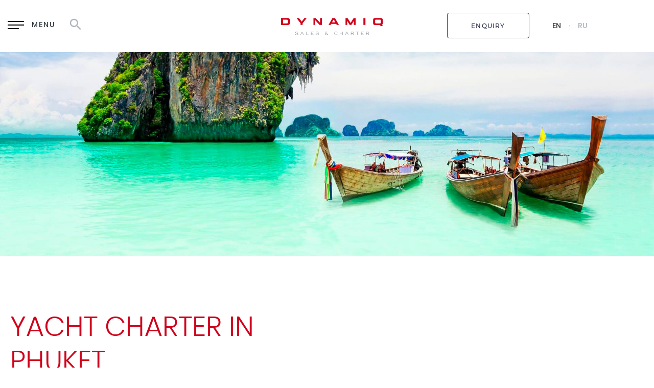

--- FILE ---
content_type: text/html; charset=UTF-8
request_url: https://www.dynamiqbrokerage.com/destinations/arenda-yahty-na-phukete/
body_size: 47184
content:
<!DOCTYPE html>
<html lang="en">
  <head>
    <meta charset="utf-8">
	<title>Yacht charter in Phuket</title>
	<meta name="keywords" content="Boutique yacht and charter brokerage" />
	<meta name="description" content="Boutique yacht and charter brokerage" />
    <meta http-equiv="X-UA-Compatible" content="IE=edge">
    <meta name="viewport" content="width=device-width, initial-scale=1, maximum-scale=1">
    
    <meta name="yandex-verification" content="d5ca1c998ea49b6e" />
    <meta name="google-site-verification" content="dDDc_cZujvZs-TzhkTz7MVA0thoGSJb2JRFyPiEeupo" />
   
	<link href="https://www.dynamiqbrokerage.com/templates/css/widgets.css" rel="stylesheet">
	<link href="https://www.dynamiqbrokerage.com/templates/css/all.css?v=33" rel="stylesheet">
	<link href="https://www.dynamiqbrokerage.com/templates/css/fonts.css" rel="stylesheet">
   
	<link href="https://fonts.googleapis.com/icon?family=Material+Icons" rel="stylesheet">
	
	<link rel="shortcut icon" type="image/x-icon" href="https://www.dynamiqbrokerage.com/favicon.ico" >

  </head>
  <body class=" lang-en">


<script type="text/javascript" >
   (function(m,e,t,r,i,k,a){m[i]=m[i]||function(){(m[i].a=m[i].a||[]).push(arguments)};
   m[i].l=1*new Date();k=e.createElement(t),a=e.getElementsByTagName(t)[0],k.async=1,k.src=r,a.parentNode.insertBefore(k,a)})
   (window, document, "script", "https://mc.yandex.ru/metrika/tag.js", "ym");

   ym(53089975, "init", {
        clickmap:true,
        trackLinks:true,
        accurateTrackBounce:true,
        webvisor:true
   });
</script>
<noscript><div><img src="https://mc.yandex.ru/watch/53089975" style="position:absolute; left:-9999px;" alt="" /></div></noscript>


<header class="header ">


  		<div class="top top-page">
  			<div class="top__wrap">
  				<div class="container">
  					<div class="top__left" data-animated="fadeInLeftBig">
  						<div class="burger burgerp">
  							<div class="burger__icon">
	  							<span></span>
								<span></span>
								<span></span>
							</div>

  							<span class="burger__text">MENU</span>
  						</div>
  						<a href="https://www.dynamiqbrokerage.com/search/" class="link-search "><i class="material-icons">search</i></a>
  					</div>

  					<div class="top__middle">
  						<a href="https://www.dynamiqbrokerage.com/" class="logo">
<svg version="1.1" id="Layer_1" xmlns="http://www.w3.org/2000/svg" xmlns:xlink="http://www.w3.org/1999/xlink" x="0px" y="0px"
	 width="283.465px" height="47.339px" viewBox="0 0 283.465 47.339" enable-background="new 0 0 283.465 47.339"
	 xml:space="preserve">
<path class="title-logo" d="M183.604,19.183h-4.762V0.391h5.941l8.299,13.215l8.299-13.215h5.474v18.792h-4.766V7.955l-6.993,11.228
	h-4.496l-6.996-11.228V19.183z M234.158,0.391h-5.578v18.795h5.578V0.391z M260.968,12.035c0,2.72,0.316,2.996,3.328,2.996h9.16
	c3.005,0,3.323-0.276,3.323-2.996V7.532c0-2.723-0.318-3.013-3.323-3.013h-9.16c-3.012,0-3.328,0.291-3.328,3.013V12.035z
	 M262.171,19.47c-4.922,0-6.707-1.566-6.707-5.992V6.092c0-4.444,1.785-6.013,6.707-6.013h13.403c4.895,0,6.707,1.569,6.707,6.013
	v7.385c0,3.089-0.891,4.77-3.096,5.526l4.271,3.164h-6.418l-3.612-2.698H262.171 M54.24,19.183h5.813v-4.729L71.02,0.391h-6.309
	l-7.125,9.347h-0.391l-7.145-9.347h-6.781L54.24,14.454V19.183z M94.97,6.152l11.968,13.03h6.567V0.391h-5.078v12.825L96.593,0.391
	h-6.701v18.792h5.078V6.152z M141.524,11.884h9.039l-3.932-7.121h-1.175L141.524,11.884z M137.493,19.183h-5.681l10.647-18.792
	h7.467l10.691,18.792h-6.034l-1.571-2.856h-13.947L137.493,19.183z M19.03,8.547c0-3.629-0.45-4.033-4.433-4.033H5.551V15.04h9.046
	c3.983,0,4.433-0.358,4.433-4.024V8.547z M16.386,0c6.362,0,8.642,2.013,8.642,7.791v3.979c0,5.779-2.28,7.79-8.642,7.79H0V0H16.386
	"/>

	<g class="subtitle-logo">
		<path d="M39.734,44.732c0.654,0.508,1.329,0.892,2.022,1.151s1.379,0.389,2.056,0.389
			c0.44,0,0.835-0.048,1.185-0.144s0.646-0.231,0.888-0.406s0.432-0.378,0.567-0.609s0.203-0.482,0.203-0.753
			c0-0.417-0.178-0.778-0.533-1.083c-0.355-0.305-0.888-0.485-1.599-0.542c-0.395-0.033-0.765-0.062-1.108-0.084
			c-0.344-0.022-0.674-0.051-0.99-0.085s-0.612-0.082-0.888-0.144c-0.277-0.062-0.533-0.149-0.77-0.263
			c-0.869-0.417-1.303-1.043-1.303-1.878c0-0.35,0.082-0.678,0.245-0.981c0.164-0.305,0.4-0.573,0.711-0.805
			c0.31-0.23,0.683-0.411,1.117-0.541c0.434-0.13,0.922-0.194,1.463-0.194c0.779,0,1.534,0.127,2.268,0.381
			c0.732,0.253,1.432,0.623,2.098,1.108l-0.66,0.947c-1.139-0.914-2.369-1.371-3.689-1.371c-0.722,0-1.297,0.139-1.726,0.415
			s-0.643,0.606-0.643,0.99c0,0.315,0.146,0.587,0.44,0.812c0.192,0.147,0.417,0.254,0.677,0.322
			c0.26,0.067,0.547,0.118,0.863,0.152c0.316,0.033,0.66,0.059,1.032,0.076c0.373,0.017,0.767,0.048,1.185,0.093
			c0.959,0.113,1.7,0.418,2.225,0.914c0.524,0.496,0.787,1.094,0.787,1.794c0,0.395-0.09,0.77-0.271,1.125
			c-0.181,0.355-0.44,0.666-0.778,0.931c-0.339,0.266-0.759,0.477-1.26,0.635c-0.502,0.158-1.075,0.237-1.718,0.237
			c-0.903,0-1.743-0.13-2.521-0.39c-0.779-0.26-1.523-0.665-2.234-1.219L39.734,44.732z"/>
		<path d="M96.65,44.732c0.654,0.508,1.329,0.892,2.022,1.151s1.379,0.389,2.056,0.389
			c0.439,0,0.834-0.048,1.184-0.144s0.646-0.231,0.889-0.406c0.242-0.175,0.432-0.378,0.567-0.609s0.203-0.482,0.203-0.753
			c0-0.417-0.178-0.778-0.533-1.083s-0.889-0.485-1.599-0.542c-0.395-0.033-0.764-0.062-1.108-0.084
			c-0.344-0.022-0.674-0.051-0.99-0.085s-0.612-0.082-0.888-0.144c-0.277-0.062-0.533-0.149-0.77-0.263
			c-0.869-0.417-1.303-1.043-1.303-1.878c0-0.35,0.082-0.678,0.245-0.981c0.164-0.305,0.4-0.573,0.711-0.805
			c0.31-0.23,0.683-0.411,1.117-0.541c0.434-0.13,0.922-0.194,1.463-0.194c0.779,0,1.534,0.127,2.268,0.381
			c0.733,0.253,1.433,0.623,2.098,1.108l-0.66,0.947c-1.14-0.914-2.369-1.371-3.689-1.371c-0.722,0-1.297,0.139-1.726,0.415
			s-0.643,0.606-0.643,0.99c0,0.315,0.146,0.587,0.44,0.812c0.192,0.147,0.417,0.254,0.677,0.322
			c0.26,0.067,0.547,0.118,0.863,0.152c0.316,0.033,0.66,0.059,1.032,0.076c0.373,0.017,0.767,0.048,1.184,0.093
			c0.959,0.113,1.701,0.418,2.226,0.914c0.524,0.496,0.787,1.094,0.787,1.794c0,0.395-0.09,0.77-0.271,1.125
			c-0.181,0.355-0.44,0.666-0.778,0.931c-0.339,0.266-0.759,0.477-1.261,0.635c-0.502,0.158-1.075,0.237-1.717,0.237
			c-0.903,0-1.743-0.13-2.521-0.39c-0.779-0.26-1.523-0.665-2.234-1.219L96.65,44.732z"/>
		<path d="M57.989,37.964h0.948l4.518,9.121h-1.235l-1.235-2.454h-5.043l-1.202,2.454h-1.218L57.989,37.964z
			 M60.477,43.565l-2.014-4.045l-1.997,4.045H60.477z"/>
		<path d="M69.837,37.964h1.134v8.072h5.957v1.049h-7.091V37.964z"/>
		<path d="M83.303,37.964h7.175v1.049h-6.042v2.674h3.656v1.049h-3.656v3.301h6.414v1.049h-7.548V37.964z"/>
		<path d="M130.698,44.141c-0.249,0.35-0.547,0.683-0.897,0.998l1.625,1.879h-1.455l-1.016-1.151
			c-0.587,0.497-1.159,0.866-1.718,1.108c-0.559,0.243-1.165,0.364-1.819,0.364c-1.038,0-1.864-0.268-2.479-0.804
			c-0.615-0.536-0.922-1.255-0.922-2.158c0-0.733,0.226-1.376,0.677-1.929s1.14-1.061,2.065-1.523l-2.505-2.961h5.991l0.626,1.015
			h-4.282l4.468,5.246c0.135-0.135,0.282-0.284,0.44-0.448c0.158-0.163,0.316-0.353,0.474-0.566L130.698,44.141z M125.469,41.737
			c-1.5,0.643-2.25,1.506-2.25,2.589c0,0.576,0.2,1.044,0.601,1.405s0.928,0.541,1.583,0.541c0.993,0,1.952-0.411,2.877-1.235
			L125.469,41.737z"/>
		<path d="M156.691,44.852c-0.429,0.801-1.003,1.413-1.726,1.836c-0.722,0.423-1.545,0.635-2.471,0.635
			c-0.677,0-1.306-0.119-1.887-0.355c-0.581-0.237-1.08-0.567-1.498-0.99c-0.417-0.423-0.744-0.925-0.981-1.506
			c-0.236-0.581-0.355-1.222-0.355-1.921c0-0.688,0.119-1.326,0.355-1.912c0.237-0.587,0.564-1.095,0.981-1.523
			c0.418-0.429,0.917-0.762,1.498-0.998c0.581-0.237,1.21-0.355,1.887-0.355c0.847,0,1.616,0.186,2.311,0.558
			c0.693,0.373,1.254,0.897,1.683,1.574l-0.947,0.677c-0.294-0.553-0.709-0.981-1.244-1.286c-0.536-0.305-1.137-0.457-1.803-0.457
			c-0.508,0-0.979,0.094-1.413,0.279c-0.435,0.187-0.81,0.443-1.125,0.771s-0.564,0.719-0.745,1.176s-0.271,0.956-0.271,1.498
			c0,0.541,0.09,1.038,0.271,1.489s0.43,0.843,0.745,1.176s0.69,0.59,1.125,0.771s0.905,0.271,1.413,0.271
			c0.711,0,1.346-0.175,1.904-0.524s1.018-0.869,1.379-1.558L156.691,44.852z"/>
		<path d="M163.436,37.964h1.15v3.604h5.382v-3.604h1.133v9.121h-1.133v-4.468h-5.382v4.468h-1.15V37.964z"/>
		<path d="M181.968,37.964h0.947l4.52,9.121h-1.236l-1.234-2.454h-5.043l-1.201,2.454h-1.219L181.968,37.964z
			 M184.456,43.565l-2.014-4.045l-1.998,4.045H184.456z"/>
		<path d="M193.792,37.964h5.229c0.904,0,1.605,0.223,2.107,0.668c0.502,0.446,0.753,1.069,0.753,1.87
			c0,0.327-0.051,0.632-0.151,0.914c-0.102,0.282-0.246,0.536-0.432,0.762s-0.412,0.417-0.678,0.575s-0.566,0.265-0.904,0.321
			l2.282,4.011h-1.251l-2.283-3.994h-3.537v3.994h-1.135V37.964z M198.954,42.025c1.162,0,1.742-0.497,1.742-1.489
			c0-0.475-0.143-0.847-0.432-1.117c-0.287-0.271-0.707-0.406-1.26-0.406h-4.078v3.013H198.954z"/>
		<path d="M211.205,39.013h-3.842v-1.049h8.816v1.049h-3.84v8.072h-1.135V39.013z"/>
		<path d="M222.119,37.964h7.174v1.049h-6.041v2.674h3.656v1.049h-3.656v3.301h6.414v1.049h-7.547V37.964z"/>
		<path d="M236.176,37.964h5.228c0.904,0,1.605,0.223,2.107,0.668c0.502,0.446,0.754,1.069,0.754,1.87
			c0,0.327-0.051,0.632-0.152,0.914s-0.246,0.536-0.432,0.762s-0.412,0.417-0.678,0.575s-0.566,0.265-0.904,0.321l2.283,4.011
			h-1.252l-2.283-3.994h-3.536v3.994h-1.135V37.964z M241.337,42.025c1.162,0,1.742-0.497,1.742-1.489
			c0-0.475-0.143-0.847-0.432-1.117c-0.287-0.271-0.707-0.406-1.26-0.406h-4.077v3.013H241.337z"/>
	</g>

</svg>

  						</a>
  					</div>

  					<div class="top__right" data-animated="fadeInRightBig">
  						<a href="#" data-url="https://www.dynamiqbrokerage.com/questions/?on_popup=1" 
	  						onclick="ym(53089975, 'reachGoal', 'header_click_inquery'); return true;"
		  				 class="btn open-popup btn-rewerse2 top-page__btn">Enquiry</a>
  						
  						<ul class="language">
		  					<li class="language__item language__item_active">
		  						<a href="https://www.dynamiqbrokerage.com/destinations/arenda-yahty-na-phukete/" class="language__link">EN</a>
		  					</li>
		  					<li class="language__item ">
		  						<a href="https://www.dynamiqbrokerage.com/ru/destinations/arenda-yahty-na-phukete/" class="language__link">RU</a>
		  					</li>
  						</ul>
  						
  					</div>
  					
  					<a href="https://www.dynamiqbrokerage.com/search/" class="link-search-mob"  data-animated="fadeInRightBig"><i class="material-icons">search</i></a>
  					  				</div>
  				
  			</div>
  				

  		</div>


  	</header>
  	
  <div class="content">
  	
  	<div class="global-wrapper">
  	  		<div class="middle-page" 	  		style="background-image: url(https://www.dynamiqbrokerage.com/img/img/big/thailand1-2.jpg);"
		  				>
			
  		</div>
  		
		<section class="product">
			<div class="container">
				<div class="product__top">
					<div class="product__left">
						<h1 class="product__title" data-animated="fadeInUp">Yacht charter in Phuket</h1>
						<a href="#" data-url="https://www.dynamiqbrokerage.com/questions/?on_popup=1" class="product__btn open-popup" data-animated="fadeInLeft">Send Enquiry</a>
					</div>

					<div class="product__right">
						<div class="product__text" data-animated="fadeInRight"></div>
						<a href="#" data-url="https://www.dynamiqbrokerage.com/questions/?on_popup=1" class="product__btn product-tablet open-popup">Send Enquiry</a>
					</div>
				</div>
			</div>
		</section>
		
		<h2 class="destination__title" data-animated="fadeInUp"></h2>
		
  		<div class="filters">
	
  				
	
	  		<div class="container">
		  		<form action="https://www.dynamiqbrokerage.com/charter/?action=short" class="js-ajax-filtres" data-update-wrap="js-wrap-catalog-items" method="get">
			  		<input type="hidden" name="action" value="short">
			  		<input type="hidden" name="with_wrap" value="1">
		  			<div class="filters__items">
		  				<div class="filters__item" data-animated="fadeInUp">
		  					<span class="filters__name">Category</span>
		  					<div class="select">
		  					<select name="speed">
			  					<option value="0">Any</option>
		  						<option value="1" >Fast</option>
		  						<option value="2" >Super Fast</option>
		  						<option value="3" >Middle</option>
		  						<option value="4" >Slow</option>
		  					</select>
		  					</div>
		  				</div><div class="filters__item" data-animated="fadeInUp">
		  					<span class="filters__name">Charter Rate</span>
		  					<div class="select">
		  					<select name="price">
		  						<option value="0">Any</option>
		  						<option value="1" >&lt;100,000€</option>
		  						<option value="2" >100,000-250,000€</option>
		  						<option value="3" >250,000-500,000€</option>
		  						<option value="4" >500,000+€</option>
		  					</select>
		  					</div>
		  				</div><div class="filters__item" data-animated="fadeInUp">
		  					<span class="filters__name">Length</span>
		  					<div class="select">
		  					<select name="length">
			  					<option value="0">Any</option>
		  						<option value="1" >Maxi Tenders</option>
		  						<option value="2" >24 - 30 m</option>
		  						<option value="3" >30 - 40 m</option>
		  						<option value="4" >40 - 50 m</option>
		  						<option value="5" >50 - 60 m</option>
		  						<option value="6" >60+ m</option>
		  					</select>	  				
		  					
		  					</div>
		  				</div><div class="filters__item" data-animated="fadeInUp">
		  					<span class="filters__name">Guests</span>
		  					<div class="select">
		  					<select name="guests">
			  					<option value="0">Any</option>
		  						<option value="1" >&lt;16</option>
		  						<option value="2" >16+</option>
		  						<option value="3" >20+</option>
		  						<option value="4" >30+</option>
		  						<option value="5" >50+</option>
		  						<option value="6" >100+</option>
		  					</select>
		  					</div>
		  				</div><div class="filters__item" data-animated="fadeInUp">
		  					<button class="btn btn-rewerse2 filters__btn" type="submit">Search</button>
		  				</div>
		  			</div>
	  			
	  			</form>
	  		</div>
  		</div>

		<section class="catalog">
			<div class="container js-wrap-catalog-items">
				
						
				<div class="catalog__items">
	  				  			
  				<div class="catalog__item" data-animated="fadeInUp">
  					<div class="catalog__wrap">
  						<img src="https://www.dynamiqbrokerage.com/img/img/normal/95m-yacht-kismet-7997-30.jpg" alt="M/Y Kismet" class="img">
  						<div class="catalog__info">
  							<h3 class="catalog__title">M/Y Kismet</h3>
  						</div>
  						<a href="https://www.dynamiqbrokerage.com/charter/kismet.htm"></a>
  					</div>
  					<div class="characteristics">
	  					
	  					  						<div class="characteristics__item">
  							<span class="characteristics__name">Year built</span>
  							<span class="characteristics__bold">2014</span>
  						</div>
  						
  						  						<div class="characteristics__item">
  							<span class="characteristics__name">Length/Beam</span>
  							<span class="characteristics__bold">95.2/13.8m</span>
  						</div>
  						
  						  						<div class="characteristics__item">
  							<span class="characteristics__name">Guests/cabins</span>
  							<span class="characteristics__bold">12/7</span>
  						</div>
  						
  						
  						<div class="characteristics__item">
  							<span class="characteristics__name">Price per week</span>
  							<span class="characteristics__bold">1,200,000€</span>
  						</div>
  					</div>
  				</div>
  				  			
  				<div class="catalog__item" data-animated="fadeInUp">
  					<div class="catalog__wrap">
  						<img src="https://www.dynamiqbrokerage.com/img/img/normal/23537-mys-fleet-in-focus-the-timeless-nature-of-aquarius-2.jpg" alt="M/Y Aquarius" class="img">
  						<div class="catalog__info">
  							<h3 class="catalog__title">M/Y Aquarius</h3>
  						</div>
  						<a href="https://www.dynamiqbrokerage.com/charter/aquarius.htm"></a>
  					</div>
  					<div class="characteristics">
	  					
	  					  						<div class="characteristics__item">
  							<span class="characteristics__name">Year built</span>
  							<span class="characteristics__bold">2016</span>
  						</div>
  						
  						  						<div class="characteristics__item">
  							<span class="characteristics__name">Length/Beam</span>
  							<span class="characteristics__bold">92/13.45m</span>
  						</div>
  						
  						  						<div class="characteristics__item">
  							<span class="characteristics__name">Guests/cabins</span>
  							<span class="characteristics__bold">12/7</span>
  						</div>
  						
  						
  						<div class="characteristics__item">
  							<span class="characteristics__name">Price per week</span>
  							<span class="characteristics__bold">1,500,000€</span>
  						</div>
  					</div>
  				</div>
  				  			
  				<div class="catalog__item" data-animated="fadeInUp">
  					<div class="catalog__wrap">
  						<img src="https://www.dynamiqbrokerage.com/img/img/normal/bold2-3.jpg" alt="M/Y Bold" class="img">
  						<div class="catalog__info">
  							<h3 class="catalog__title">M/Y Bold</h3>
  						</div>
  						<a href="https://www.dynamiqbrokerage.com/charter/bold.htm"></a>
  					</div>
  					<div class="characteristics">
	  					
	  					  						<div class="characteristics__item">
  							<span class="characteristics__name">Year built</span>
  							<span class="characteristics__bold">2019</span>
  						</div>
  						
  						  						<div class="characteristics__item">
  							<span class="characteristics__name">Length/Beam</span>
  							<span class="characteristics__bold">85.3/11m</span>
  						</div>
  						
  						  						<div class="characteristics__item">
  							<span class="characteristics__name">Guests/cabins</span>
  							<span class="characteristics__bold">16/8</span>
  						</div>
  						
  						
  						<div class="characteristics__item">
  							<span class="characteristics__name">Price per week</span>
  							<span class="characteristics__bold">985,000€</span>
  						</div>
  					</div>
  				</div>
  				  			
  				<div class="catalog__item" data-animated="fadeInUp">
  					<div class="catalog__wrap">
  						<img src="https://www.dynamiqbrokerage.com/img/img/normal/84m-custom-feadship-profile-2.jpg" alt="M/Y Savannah" class="img">
  						<div class="catalog__info">
  							<h3 class="catalog__title">M/Y Savannah</h3>
  						</div>
  						<a href="https://www.dynamiqbrokerage.com/charter/savannah.htm"></a>
  					</div>
  					<div class="characteristics">
	  					
	  					  						<div class="characteristics__item">
  							<span class="characteristics__name">Year built</span>
  							<span class="characteristics__bold">2015</span>
  						</div>
  						
  						  						<div class="characteristics__item">
  							<span class="characteristics__name">Length/Beam</span>
  							<span class="characteristics__bold">83.5/12.5m</span>
  						</div>
  						
  						  						<div class="characteristics__item">
  							<span class="characteristics__name">Guests/cabins</span>
  							<span class="characteristics__bold">12/6</span>
  						</div>
  						
  						
  						<div class="characteristics__item">
  							<span class="characteristics__name">Price per week</span>
  							<span class="characteristics__bold">1,000,000€</span>
  						</div>
  					</div>
  				</div>
  				  			
  				<div class="catalog__item" data-animated="fadeInUp">
  					<div class="catalog__wrap">
  						<img src="https://www.dynamiqbrokerage.com/img/img/normal/herecomesthesun_main.jpg" alt="M/Y HERE COMES THE SUN" class="img">
  						<div class="catalog__info">
  							<h3 class="catalog__title">M/Y HERE COMES THE SUN</h3>
  						</div>
  						<a href="https://www.dynamiqbrokerage.com/charter/here-comes-the-sun.htm"></a>
  					</div>
  					<div class="characteristics">
	  					
	  					  						<div class="characteristics__item">
  							<span class="characteristics__name">Year built</span>
  							<span class="characteristics__bold">2017</span>
  						</div>
  						
  						  						<div class="characteristics__item">
  							<span class="characteristics__name">Length/Beam</span>
  							<span class="characteristics__bold">83/14.5m</span>
  						</div>
  						
  						  						<div class="characteristics__item">
  							<span class="characteristics__name">Guests/cabins</span>
  							<span class="characteristics__bold">12/6</span>
  						</div>
  						
  						
  						<div class="characteristics__item">
  							<span class="characteristics__name">Price per week</span>
  							<span class="characteristics__bold">1,200,000€</span>
  						</div>
  					</div>
  				</div>
  				  			
  				<div class="catalog__item" data-animated="fadeInUp">
  					<div class="catalog__wrap">
  						<img src="https://www.dynamiqbrokerage.com/img/img/normal/amels-boadicea-g-westphal_running_hr-2.jpg" alt="M/Y BOADICEA" class="img">
  						<div class="catalog__info">
  							<h3 class="catalog__title">M/Y BOADICEA</h3>
  						</div>
  						<a href="https://www.dynamiqbrokerage.com/charter/boadicea.htm"></a>
  					</div>
  					<div class="characteristics">
	  					
	  					  						<div class="characteristics__item">
  							<span class="characteristics__name">Year built</span>
  							<span class="characteristics__bold">1999/2017</span>
  						</div>
  						
  						  						<div class="characteristics__item">
  							<span class="characteristics__name">Length/Beam</span>
  							<span class="characteristics__bold">76/14m</span>
  						</div>
  						
  						  						<div class="characteristics__item">
  							<span class="characteristics__name">Guests/cabins</span>
  							<span class="characteristics__bold">16/8</span>
  						</div>
  						
  						
  						<div class="characteristics__item">
  							<span class="characteristics__name">Price per week</span>
  							<span class="characteristics__bold">525,000€</span>
  						</div>
  					</div>
  				</div>
  			  				
  			</div>



									<a href="#" 
						data-page-now="1" 
						data-update-wrap="catalog__items" 
						data-url="https://www.dynamiqbrokerage.com/charter/?action=short&p=%p%" 
						data-pages="14"
							class="btn btn-rewerse2 yachts__btn more-button" data-animated="fadeInUp">Show more</a>
		         
		    
		    			</div>
		</section>
		
		
		
				<noindex>
		<section class="toselect">
	  		<div class="container" >
	  			<div class="toselect__top">
	  				<div class="toselect__left">
	  					<h2 class="toselect__title" data-animated="fadeInUp">How to select <br>a charter yacht?</h2>
	  				</div>
	  				<div class="toselect__right">
	  					<div class="toselect__text" data-animated="fadeInRight"><p><font style="vertical-align: inherit;"><font style="vertical-align: inherit;">There are several core points to consider when looking for a suitable charter yacht:</font></font></p>

<p><strong><font style="vertical-align: inherit;"><font style="vertical-align: inherit;">Destination is the first point:</font></font></strong><br />
<font style="vertical-align: inherit;"><font style="vertical-align: inherit;">where would you like to go and what would you like to explore?</font></font></p>

<p><strong><font style="vertical-align: inherit;"><font style="vertical-align: inherit;">Number of guests:</font></font></strong><br />
<font style="vertical-align: inherit;"><font style="vertical-align: inherit;">how big will your group be and how many cabins do you need?</font></font></p>

<p><strong><font style="vertical-align: inherit;"><font style="vertical-align: inherit;">Would you like to have active or calm leisure on board? </font></font></strong><br />
<font style="vertical-align: inherit;"><font style="vertical-align: inherit;">Is a large range of water toys on board more important that sunbathing space, for example?</font></font></p>

<p><strong><font style="vertical-align: inherit;"><font style="vertical-align: inherit;">What is your budget? </font></font></strong><br />
<font style="vertical-align: inherit;"><font style="vertical-align: inherit;">Again, knowing your price range will help your broker find the best options on the market.</font></font></p>
</div>
	  				</div>
	  			</div>
	
										<div class="toselect__wrap" data-animated="fadeInUp">
						<div class="toselect__video">
														<video class="video" playsinline controls>
								<source src="https://www.dynamiqbrokerage.com/files/videos/QE_new_video_2018.mp4" type="video/mp4">
							</video>
													</div>
						<div class="toselect__play"></div>
												<img src="https://www.dynamiqbrokerage.com/img/img/big/snimok-ekrana-2018-12-03-v-142238.jpg" alt="Video" class="img">
											</div>
						
	  		</div>
	  	</section>
		</noindex>
	  	  		
  					<section class="inquiry  ">
				
  				
		  		<div class="container">
		  			<div class="inquiry__left " data-animated="fadeInUp">
		  				<h2 class="inquiry__title">Enquiry</h2>
		  			</div>
		
		  			<div class="inquiry__right ajax_contener"  data-animated="fadeInRight">
					  				<form class="inquiry__form ajax_form" action="https://www.dynamiqbrokerage.com/questions/" method="post">
			  				<input type="text" class="spec_field" name="lastname" value=''>
		  					<div class="inquiry__row">
		  						<input type="text" class="inquiry__input inquiry__input_small  " 		  							name="name" placeholder="Name" value=""  required>
		  						
		  						<input type="text" class="inquiry__input inquiry__input_small  " 
		  							name="last_name" placeholder="Last Name" value=""  required>
		  					</div>
		  					<div class="inquiry__row">
		  						<input type="text" class="inquiry__input inquiry__input_small  " 
		  							name="email" placeholder="Email" value=""  required>
		  						
		  						<input type="text" class="inquiry__input inquiry__input_small  " 		  							name="phone" placeholder="Phone number" value=""  required>
		  					</div>
		
		  					<div class="inquiry__row " >
			  					
		  						<select name="subject">
			  									  						<option value="0" >Interested in purchase</option>
			  									  						<option value="1" >Interested in charter</option>
			  									  						<option value="2" >Interested in new construction</option>
			  									  						<option value="3" >Corresponding Broker</option>
			  									  						<option value="4" >Media</option>
			  								  						</select>

		  					</div>

		  					<div class="inquiry__row " >
		  						<textarea name="message" class="inquiry__textarea " placeholder="Message"></textarea>
			                </div>

                            <div class="inquiry__row" id="subscribe-g-captcha"></div>
                            
                            <script type="text/javascript">
                                var onloadCallbackSubscribeGCaptcha = function() {
                                    grecaptcha.render('subscribe-g-captcha', {
                                        'sitekey' : '6Lemj8UlAAAAAPiFKDC7cXM4Botk6-g6yHdlBtda',
                                        'error-callback': resetGCaptcha
                                    });
                                    var resetGCaptcha = function() {
                                        grecaptcha.reset();
                                    };
                                };
                            </script>
                            <script src="https://www.google.com/recaptcha/api.js?onload=onloadCallbackSubscribeGCaptcha&render=explicit"
                                    async defer>
                            </script>

		  							
		  					<button type="submit" class="btn btn-rewerse2 inquiry__btn " >Send Message</button>
		  				</form>

		  							
						
			
		  			</div>
		  		</div>

						  	</section>
				
  	</div>


  </div>

  	

  	<footer class="footer footer-page  
	  	footer-white footer-white-rewerse">
  		<div class="container">
  			<div class="footer-menu">
  				<div class="footer-menu__column" data-animated="fadeInRight">
                    	  					
	  					<a href="https://www.dynamiqbrokerage.com/purchase/" class="footer-menu__link " >Purchase</a>
	  					  					
	  					<a href="https://www.dynamiqbrokerage.com/charter/" class="footer-menu__link " >Charter</a>
	  					  					
	  					<a href="https://www.dynamiqbrokerage.com/service/" class="footer-menu__link " >Services</a>
	  					  					
	  					<a href="https://www.dynamiqbrokerage.com/destinations/" class="footer-menu__link " >Destinations</a>
	  					  					
	  					<a href="https://www.dynamiqbrokerage.com/why-dynamiq/" class="footer-menu__link " >Why Dynamiq</a>
	  						  				</div>
		
		  				<div class="footer-menu__column" data-animated="fadeInRight">
	  						  					
	  					<a href="https://www.dynamiqbrokerage.com/special-offers/" class="footer-menu__link " >Special Offers</a>
	  					  					
	  					<a href="https://www.dynamiqbrokerage.com/news/" class="footer-menu__link " >News</a>
	  					  					
	  					<a href="https://www.dynamiqbrokerage.com/contact/" class="footer-menu__link " >Contact Us</a>
	  					  					
	  					<a href="https://www.dynamiqbrokerage.com/search/" class="footer-menu__link " >Search</a>
	  						  		</div>
  			</div>

  			<div class="footer__contact">
  				<h3 class="footer__title" data-animated="fadeInUp">FIND US</h3>
  				<p class="footer__address" data-animated="fadeInRight">45 rue Grimaldi <br>98000 Monaco<br></p>
  				<a href="mailto:Info@dynamiqbrokerage.com"class="footer__phone" data-animated="fadeInUp">Info@dynamiqbrokerage.com</a><br>
  				<a href="https://wa.me/33617079326" class="footer__phone" data-animated="fadeInUp"><i class="fab fa-whatsapp"></i></a>
  			</div>

  			<div class="social">
  				<h3 class="footer__title" data-animated="fadeInUp">FOLLOW US</h3>
  				<div class="social__items">
	  				  					<a href="https://www.facebook.com/dynamiqsalesandcharter" class="social__item social__item_facebook" target="_blank" data-animated="fadeInUp">
  						<i class="fab fa-facebook-f"></i>
  					</a>
  					  					  					  					<a href="https://www.instagram.com/dynamiqsalesandcharter/" class="social__item social__item_instagram" target="_blank" data-animated="fadeInUp">
  						<i class="fab fa-instagram"></i>
  					</a>
  					  				</div>
  			</div>

  			<div class="subscribe">
  				<h3 class="footer__title" data-animated="fadeInRight">Subscribe <span class="hiddenm">to Our Newsletter</span></h3>
  				
  				<div class="ajax_contener" data-animated="fadeInRight">
  										<form action="https://www.dynamiqbrokerage.com/?module=subscribers&action=index" method="post" class="ajax_form subscribe__form js-subscribe-short-form">
						<input type="text" class="subscribe__input" name="our_field" value="" required>
						<button type="button" class="subscribe__btn">
							<i class="material-icons">arrow_forward</i>
						</button>

                        <input type="hidden" name="g-recaptcha-response" value="">
                        
						<input type="text" class="spec_field" name="last_name" value="">
			</form>
			  				
  				</div>
  			</div>
  		
  		</div>
  		<div class="footer-down" data-animated="fadeInUp">
	  		<div class="container">
		  		&copy; 2026 DYNAMIQ 
		  		<a href="https://www.palm.agency" class="developer-link" target="_blank">Site by Palm Agency</a>
	  		</div>
  		</div>
  	</footer>


  	<div class="menu">
  			<div class="container">
  				<div class="menu-burger">
  					<div class="menu-burger__icon">
  						<i class="material-icons">close</i>
  					</div>
  					<span class="menu-burger__text">close</span>
  				</div>

  				<a href="https://www.dynamiqbrokerage.com/" class="menu-logo">
						  						<svg version="1.1" id="Layer_1" xmlns="http://www.w3.org/2000/svg" xmlns:xlink="http://www.w3.org/1999/xlink" x="0px" y="0px"
	 width="283.465px" height="47.339px" viewBox="0 0 283.465 47.339" enable-background="new 0 0 283.465 47.339"
	 xml:space="preserve">
<path class="title-logo" d="M183.604,19.183h-4.762V0.391h5.941l8.299,13.215l8.299-13.215h5.474v18.792h-4.766V7.955l-6.993,11.228
	h-4.496l-6.996-11.228V19.183z M234.158,0.391h-5.578v18.795h5.578V0.391z M260.968,12.035c0,2.72,0.316,2.996,3.328,2.996h9.16
	c3.005,0,3.323-0.276,3.323-2.996V7.532c0-2.723-0.318-3.013-3.323-3.013h-9.16c-3.012,0-3.328,0.291-3.328,3.013V12.035z
	 M262.171,19.47c-4.922,0-6.707-1.566-6.707-5.992V6.092c0-4.444,1.785-6.013,6.707-6.013h13.403c4.895,0,6.707,1.569,6.707,6.013
	v7.385c0,3.089-0.891,4.77-3.096,5.526l4.271,3.164h-6.418l-3.612-2.698H262.171 M54.24,19.183h5.813v-4.729L71.02,0.391h-6.309
	l-7.125,9.347h-0.391l-7.145-9.347h-6.781L54.24,14.454V19.183z M94.97,6.152l11.968,13.03h6.567V0.391h-5.078v12.825L96.593,0.391
	h-6.701v18.792h5.078V6.152z M141.524,11.884h9.039l-3.932-7.121h-1.175L141.524,11.884z M137.493,19.183h-5.681l10.647-18.792
	h7.467l10.691,18.792h-6.034l-1.571-2.856h-13.947L137.493,19.183z M19.03,8.547c0-3.629-0.45-4.033-4.433-4.033H5.551V15.04h9.046
	c3.983,0,4.433-0.358,4.433-4.024V8.547z M16.386,0c6.362,0,8.642,2.013,8.642,7.791v3.979c0,5.779-2.28,7.79-8.642,7.79H0V0H16.386
	"/>

	<g class="subtitle-logo">
		<path d="M39.734,44.732c0.654,0.508,1.329,0.892,2.022,1.151s1.379,0.389,2.056,0.389
			c0.44,0,0.835-0.048,1.185-0.144s0.646-0.231,0.888-0.406s0.432-0.378,0.567-0.609s0.203-0.482,0.203-0.753
			c0-0.417-0.178-0.778-0.533-1.083c-0.355-0.305-0.888-0.485-1.599-0.542c-0.395-0.033-0.765-0.062-1.108-0.084
			c-0.344-0.022-0.674-0.051-0.99-0.085s-0.612-0.082-0.888-0.144c-0.277-0.062-0.533-0.149-0.77-0.263
			c-0.869-0.417-1.303-1.043-1.303-1.878c0-0.35,0.082-0.678,0.245-0.981c0.164-0.305,0.4-0.573,0.711-0.805
			c0.31-0.23,0.683-0.411,1.117-0.541c0.434-0.13,0.922-0.194,1.463-0.194c0.779,0,1.534,0.127,2.268,0.381
			c0.732,0.253,1.432,0.623,2.098,1.108l-0.66,0.947c-1.139-0.914-2.369-1.371-3.689-1.371c-0.722,0-1.297,0.139-1.726,0.415
			s-0.643,0.606-0.643,0.99c0,0.315,0.146,0.587,0.44,0.812c0.192,0.147,0.417,0.254,0.677,0.322
			c0.26,0.067,0.547,0.118,0.863,0.152c0.316,0.033,0.66,0.059,1.032,0.076c0.373,0.017,0.767,0.048,1.185,0.093
			c0.959,0.113,1.7,0.418,2.225,0.914c0.524,0.496,0.787,1.094,0.787,1.794c0,0.395-0.09,0.77-0.271,1.125
			c-0.181,0.355-0.44,0.666-0.778,0.931c-0.339,0.266-0.759,0.477-1.26,0.635c-0.502,0.158-1.075,0.237-1.718,0.237
			c-0.903,0-1.743-0.13-2.521-0.39c-0.779-0.26-1.523-0.665-2.234-1.219L39.734,44.732z"/>
		<path d="M96.65,44.732c0.654,0.508,1.329,0.892,2.022,1.151s1.379,0.389,2.056,0.389
			c0.439,0,0.834-0.048,1.184-0.144s0.646-0.231,0.889-0.406c0.242-0.175,0.432-0.378,0.567-0.609s0.203-0.482,0.203-0.753
			c0-0.417-0.178-0.778-0.533-1.083s-0.889-0.485-1.599-0.542c-0.395-0.033-0.764-0.062-1.108-0.084
			c-0.344-0.022-0.674-0.051-0.99-0.085s-0.612-0.082-0.888-0.144c-0.277-0.062-0.533-0.149-0.77-0.263
			c-0.869-0.417-1.303-1.043-1.303-1.878c0-0.35,0.082-0.678,0.245-0.981c0.164-0.305,0.4-0.573,0.711-0.805
			c0.31-0.23,0.683-0.411,1.117-0.541c0.434-0.13,0.922-0.194,1.463-0.194c0.779,0,1.534,0.127,2.268,0.381
			c0.733,0.253,1.433,0.623,2.098,1.108l-0.66,0.947c-1.14-0.914-2.369-1.371-3.689-1.371c-0.722,0-1.297,0.139-1.726,0.415
			s-0.643,0.606-0.643,0.99c0,0.315,0.146,0.587,0.44,0.812c0.192,0.147,0.417,0.254,0.677,0.322
			c0.26,0.067,0.547,0.118,0.863,0.152c0.316,0.033,0.66,0.059,1.032,0.076c0.373,0.017,0.767,0.048,1.184,0.093
			c0.959,0.113,1.701,0.418,2.226,0.914c0.524,0.496,0.787,1.094,0.787,1.794c0,0.395-0.09,0.77-0.271,1.125
			c-0.181,0.355-0.44,0.666-0.778,0.931c-0.339,0.266-0.759,0.477-1.261,0.635c-0.502,0.158-1.075,0.237-1.717,0.237
			c-0.903,0-1.743-0.13-2.521-0.39c-0.779-0.26-1.523-0.665-2.234-1.219L96.65,44.732z"/>
		<path d="M57.989,37.964h0.948l4.518,9.121h-1.235l-1.235-2.454h-5.043l-1.202,2.454h-1.218L57.989,37.964z
			 M60.477,43.565l-2.014-4.045l-1.997,4.045H60.477z"/>
		<path d="M69.837,37.964h1.134v8.072h5.957v1.049h-7.091V37.964z"/>
		<path d="M83.303,37.964h7.175v1.049h-6.042v2.674h3.656v1.049h-3.656v3.301h6.414v1.049h-7.548V37.964z"/>
		<path d="M130.698,44.141c-0.249,0.35-0.547,0.683-0.897,0.998l1.625,1.879h-1.455l-1.016-1.151
			c-0.587,0.497-1.159,0.866-1.718,1.108c-0.559,0.243-1.165,0.364-1.819,0.364c-1.038,0-1.864-0.268-2.479-0.804
			c-0.615-0.536-0.922-1.255-0.922-2.158c0-0.733,0.226-1.376,0.677-1.929s1.14-1.061,2.065-1.523l-2.505-2.961h5.991l0.626,1.015
			h-4.282l4.468,5.246c0.135-0.135,0.282-0.284,0.44-0.448c0.158-0.163,0.316-0.353,0.474-0.566L130.698,44.141z M125.469,41.737
			c-1.5,0.643-2.25,1.506-2.25,2.589c0,0.576,0.2,1.044,0.601,1.405s0.928,0.541,1.583,0.541c0.993,0,1.952-0.411,2.877-1.235
			L125.469,41.737z"/>
		<path d="M156.691,44.852c-0.429,0.801-1.003,1.413-1.726,1.836c-0.722,0.423-1.545,0.635-2.471,0.635
			c-0.677,0-1.306-0.119-1.887-0.355c-0.581-0.237-1.08-0.567-1.498-0.99c-0.417-0.423-0.744-0.925-0.981-1.506
			c-0.236-0.581-0.355-1.222-0.355-1.921c0-0.688,0.119-1.326,0.355-1.912c0.237-0.587,0.564-1.095,0.981-1.523
			c0.418-0.429,0.917-0.762,1.498-0.998c0.581-0.237,1.21-0.355,1.887-0.355c0.847,0,1.616,0.186,2.311,0.558
			c0.693,0.373,1.254,0.897,1.683,1.574l-0.947,0.677c-0.294-0.553-0.709-0.981-1.244-1.286c-0.536-0.305-1.137-0.457-1.803-0.457
			c-0.508,0-0.979,0.094-1.413,0.279c-0.435,0.187-0.81,0.443-1.125,0.771s-0.564,0.719-0.745,1.176s-0.271,0.956-0.271,1.498
			c0,0.541,0.09,1.038,0.271,1.489s0.43,0.843,0.745,1.176s0.69,0.59,1.125,0.771s0.905,0.271,1.413,0.271
			c0.711,0,1.346-0.175,1.904-0.524s1.018-0.869,1.379-1.558L156.691,44.852z"/>
		<path d="M163.436,37.964h1.15v3.604h5.382v-3.604h1.133v9.121h-1.133v-4.468h-5.382v4.468h-1.15V37.964z"/>
		<path d="M181.968,37.964h0.947l4.52,9.121h-1.236l-1.234-2.454h-5.043l-1.201,2.454h-1.219L181.968,37.964z
			 M184.456,43.565l-2.014-4.045l-1.998,4.045H184.456z"/>
		<path d="M193.792,37.964h5.229c0.904,0,1.605,0.223,2.107,0.668c0.502,0.446,0.753,1.069,0.753,1.87
			c0,0.327-0.051,0.632-0.151,0.914c-0.102,0.282-0.246,0.536-0.432,0.762s-0.412,0.417-0.678,0.575s-0.566,0.265-0.904,0.321
			l2.282,4.011h-1.251l-2.283-3.994h-3.537v3.994h-1.135V37.964z M198.954,42.025c1.162,0,1.742-0.497,1.742-1.489
			c0-0.475-0.143-0.847-0.432-1.117c-0.287-0.271-0.707-0.406-1.26-0.406h-4.078v3.013H198.954z"/>
		<path d="M211.205,39.013h-3.842v-1.049h8.816v1.049h-3.84v8.072h-1.135V39.013z"/>
		<path d="M222.119,37.964h7.174v1.049h-6.041v2.674h3.656v1.049h-3.656v3.301h6.414v1.049h-7.547V37.964z"/>
		<path d="M236.176,37.964h5.228c0.904,0,1.605,0.223,2.107,0.668c0.502,0.446,0.754,1.069,0.754,1.87
			c0,0.327-0.051,0.632-0.152,0.914s-0.246,0.536-0.432,0.762s-0.412,0.417-0.678,0.575s-0.566,0.265-0.904,0.321l2.283,4.011
			h-1.252l-2.283-3.994h-3.536v3.994h-1.135V37.964z M241.337,42.025c1.162,0,1.742-0.497,1.742-1.489
			c0-0.475-0.143-0.847-0.432-1.117c-0.287-0.271-0.707-0.406-1.26-0.406h-4.077v3.013H241.337z"/>
	</g>

</svg>
  				</a>
  				
  				
  				<ul class="menu-language">
  					<li class="menu-language__item menu-language__item_active">
  						<a href="https://www.dynamiqbrokerage.com/destinations/arenda-yahty-na-phukete/" class="menu-language__link">EN</a>
  					</li>
  					<li class="menu-language__item ">
  						<a href="https://www.dynamiqbrokerage.com/ru/destinations/arenda-yahty-na-phukete/" class="menu-language__link">RU</a>
  					</li>
  				</ul>
  				


  				<nav class="menu__wrap">
  					<ul class="menu__column">
                    	
	  					<li class="menu__li">
  							<a href="https://www.dynamiqbrokerage.com/purchase/" class="menu__link ">Purchase</a>
  						</li>  					
	  					
	  					<li class="menu__li">
  							<a href="https://www.dynamiqbrokerage.com/charter/" class="menu__link ">Charter</a>
  						</li>  					
	  					
	  					<li class="menu__li">
  							<a href="https://www.dynamiqbrokerage.com/service/" class="menu__link ">Services</a>
  						</li>  					
	  					
	  					<li class="menu__li">
  							<a href="https://www.dynamiqbrokerage.com/destinations/" class="menu__link ">Destinations</a>
  						</li>  					
	  					
	  					<li class="menu__li">
  							<a href="https://www.dynamiqbrokerage.com/why-dynamiq/" class="menu__link ">Why Dynamiq</a>
  						</li>  					
	  						  				</ul><ul class="menu__column">
	  						
	  					<li class="menu__li">
  							<a href="https://www.dynamiqbrokerage.com/special-offers/" class="menu__link ">Special Offers</a>
  						</li>  					
	  					
	  					<li class="menu__li">
  							<a href="https://www.dynamiqbrokerage.com/news/" class="menu__link ">News</a>
  						</li>  					
	  					
	  					<li class="menu__li">
  							<a href="https://www.dynamiqbrokerage.com/contact/" class="menu__link ">Contact Us</a>
  						</li>  					
	  					
	  					<li class="menu__li">
  							<a href="https://www.dynamiqbrokerage.com/search/" class="menu__link ">Search</a>
  						</li>  					
	  						  			</ul>
  				</nav>

  				<a href="#" data-url="https://www.dynamiqbrokerage.com/questions/?on_popup=1" onclick="ym(53089975, 'reachGoal', 'header_click_inquery'); return true;" class="btn open-popup btn-rewerse menu__btn">Enquiry</a>

  				<div class="menu__items">
  					<div class="menu__item">
  						<h3 class="menu__title">Contact</h3>

  						<a href="mailto:Info@dynamiqbrokerage.com" class="menu__email">Info@dynamiqbrokerage.com</a>
  						<a href="https://wa.me/33617079326" class="menu__phone">WhatsApp: +33 6 17 07 93 26</a>
  					</div><div class="menu__item">
  						<h3 class="menu__title">FOLLOW US</h3>

  						<div class="social__items menu__social">
			  						  					<a href="https://www.facebook.com/dynamiqsalesandcharter" class="social__item social__item_facebook" target="_blank">
		  						<i class="fab fa-facebook-f"></i>
		  					</a>
		  							  							  							  					<a href="https://www.instagram.com/dynamiqsalesandcharter/" class="social__item social__item_instagram" target="_blank">
		  						<i class="fab fa-instagram"></i>
		  					</a>
		  							  					
  						</div>
  					</div>
  				</div>
  				
				    			</div>
  		</div>
    
    <div class="hidden"></div>

	<div class="overlay-loader"></div>
	<div class="overlay-loader-inner">
		<svg xmlns="http://www.w3.org/2000/svg" xmlns:xlink="http://www.w3.org/1999/xlink" width="961" height="961" viewBox="0 0 961 961"><defs><path id="2s78a" d="M904 450.48c0-264.83 214.7-479.52 479.53-479.52 264.81 0 479.5 214.7 479.5 479.52S1648.34 930 1383.53 930C1118.69 930 904 715.3 904 450.48zm941.12-6.72c-3.6-251.63-209.11-454.92-461.59-454.92-254.72 0-461.65 206.92-461.65 461.64s206.93 461.63 461.65 461.63c252.48 0 457.99-203.29 461.59-454.93h.05v-13.42zm-296.16 95.75c-9.32 2.85-19.72 2.62-29.34 2.62h-114.95l-82.63-67.06h147.54zm-165.61 2.61h-195.3l2.85-10.56c2.69-10.02 5.05-20.2 8-30.13 2.34-7.9 5.14-15.76 9.33-22.9 4.74-8.03 10.83-14.29 18.46-19.64a66.73 66.73 0 0 1 28.99-11.44l-20.59 76.8h126.23zm-126.5-108.33a80.05 80.05 0 0 0-37.87 14.11c-28.9 20.25-32.52 48.33-41.04 80.17l-5.1 19.03-.86 3.2 4.03 5.24h343.6c17.49 0 34.4 0 48.95-11.2 16.49-12.73 19.35-26.08 24.56-45.55l8.69-32.43c3.49-13.1 7.02-26.18 10.5-39.26 5.34-19.86 12.63-43.25-.24-61.8a40.55 40.55 0 0 0-12.2-11.72c-14.6-8.99-36.2-8.17-52.82-8.17H959.29l57.75-42.47h580.43c45.43.03 81.07.02 102.89 30.03 18.77 25.8 13 58.35 5.2 87.38l-22.24 82.7c-7.71 28.74-20.81 50.78-44.26 69.01C1605.73 598 1575.15 598 1527.2 598h-459.42l13.19-49.15c8.51-32.87 14.8-70.44 40-95.04 28.54-27.9 62.71-27.93 100.47-27.93h40.01l-2.05 7.65zm-306.58-98.42c50.88-191.64 225.72-333.1 433.26-333.1 247.3 0 448.18 200.9 448.18 448.22 0 247.3-200.88 448.22-448.18 448.22-247.32 0-448.21-200.91-448.21-448.22a449.7 449.7 0 0 1 8.52-87.32l39.08 24.3a407.76 407.76 0 0 0-4.89 63.02c0 223.93 181.55 405.48 405.5 405.48 223.93 0 405.47-181.55 405.47-405.48 0-223.95-181.54-405.5-405.47-405.5-167.31 0-310.94 101.34-372.89 246zm12 23.46h584.8c13.08 0 34.3-.89 45.78 6.18a27.4 27.4 0 0 1 8.2 7.94 25.94 25.94 0 0 1 3.66 7.67c3.56 12.47-2.08 30.8-5.34 43-3.5 13.08-7 26.18-10.52 39.27l-8.69 32.45c-2.4 8.95-5.28 21.39-10.6 29.08a39.42 39.42 0 0 1-7.79 8.18l-28.36-23.03c1.5-3.33 2.56-6.9 3.47-10.34l22.73-84.82c3.04-11.29 5.64-21-1.58-29.58-6.72-8.03-14.72-8.12-31.84-8.12H991.04z"/></defs><g><g transform="translate(-903 30)"><use fill="#fff" stroke-width="2" stroke="#fff" stroke-miterlimit="50" xlink:href="#2s78a"/></g></g></svg>
		
	</div>

    <script type="text/javascript">
        var site_url = 'https://www.dynamiqbrokerage.com/';
        var site_title = 'Dynamiq';
        var url_images = 'https://www.dynamiqbrokerage.com/templates/img/';
		var slide_delay = 7000;
		var module = 'pages';
		var action = 'index';
        var RECAPTCHA_V3_SITE_KEY = '6LcYGsYlAAAAACVDcRidCzMOlDdelxWjkoy0_vc9';
    </script>

    <script src="https://www.dynamiqbrokerage.com/templates/js/jquery-1.11.2.min.js"></script> 
	<script src="https://www.dynamiqbrokerage.com/templates/js/widgets.js?v=2"></script>
	<script src="https://www.dynamiqbrokerage.com/templates/js/function.js?v=5"></script>

	<script src="//code.jivosite.com/widget/kGfmpSxhln" async></script> 
<!-- Global site tag (gtag.js) - Google Analytics -->
<script async src="https://www.googletagmanager.com/gtag/js?id=UA-131939546-1"></script>
<script>
  window.dataLayer = window.dataLayer || [];
  function gtag(){dataLayer.push(arguments);}
  gtag('js', new Date());

  gtag('config', 'UA-131939546-1');
</script>

<!-- Hotjar Tracking Code for dynamiqbrokerage.com -->
<script>
    (function(h,o,t,j,a,r){
        h.hj=h.hj||function(){(h.hj.q=h.hj.q||[]).push(arguments)};
        h._hjSettings={hjid:1151601,hjsv:6};
        a=o.getElementsByTagName('head')[0];
        r=o.createElement('script');r.async=1;
        r.src=t+h._hjSettings.hjid+j+h._hjSettings.hjsv;
        a.appendChild(r);
    })(window,document,'https://static.hotjar.com/c/hotjar-','.js?sv=');
</script>
<script>
  window.addEventListener('load',function(){
    var y =0     
    var myVarw = setInterval(function(){
      if(y == 0){
        if(jQuery('.s-popup-descr:contains("Thank")').is(":visible"))
        {
          gtag('event', 'submit', {
            'event_category': 'form',
            'event_label': 'enquiry'
          });
          clearInterval(myVarw);
          y = 1;
        }
      }
    }, 1000);
  })
</script>
    <script async defer src="https://www.google.com/recaptcha/api.js?render=6LcYGsYlAAAAACVDcRidCzMOlDdelxWjkoy0_vc9"></script>
	
  </body>

</html>

--- FILE ---
content_type: text/html; charset=utf-8
request_url: https://www.google.com/recaptcha/api2/anchor?ar=1&k=6LcYGsYlAAAAACVDcRidCzMOlDdelxWjkoy0_vc9&co=aHR0cHM6Ly93d3cuZHluYW1pcWJyb2tlcmFnZS5jb206NDQz&hl=en&v=PoyoqOPhxBO7pBk68S4YbpHZ&size=invisible&anchor-ms=20000&execute-ms=30000&cb=i80ihcsybylv
body_size: 48702
content:
<!DOCTYPE HTML><html dir="ltr" lang="en"><head><meta http-equiv="Content-Type" content="text/html; charset=UTF-8">
<meta http-equiv="X-UA-Compatible" content="IE=edge">
<title>reCAPTCHA</title>
<style type="text/css">
/* cyrillic-ext */
@font-face {
  font-family: 'Roboto';
  font-style: normal;
  font-weight: 400;
  font-stretch: 100%;
  src: url(//fonts.gstatic.com/s/roboto/v48/KFO7CnqEu92Fr1ME7kSn66aGLdTylUAMa3GUBHMdazTgWw.woff2) format('woff2');
  unicode-range: U+0460-052F, U+1C80-1C8A, U+20B4, U+2DE0-2DFF, U+A640-A69F, U+FE2E-FE2F;
}
/* cyrillic */
@font-face {
  font-family: 'Roboto';
  font-style: normal;
  font-weight: 400;
  font-stretch: 100%;
  src: url(//fonts.gstatic.com/s/roboto/v48/KFO7CnqEu92Fr1ME7kSn66aGLdTylUAMa3iUBHMdazTgWw.woff2) format('woff2');
  unicode-range: U+0301, U+0400-045F, U+0490-0491, U+04B0-04B1, U+2116;
}
/* greek-ext */
@font-face {
  font-family: 'Roboto';
  font-style: normal;
  font-weight: 400;
  font-stretch: 100%;
  src: url(//fonts.gstatic.com/s/roboto/v48/KFO7CnqEu92Fr1ME7kSn66aGLdTylUAMa3CUBHMdazTgWw.woff2) format('woff2');
  unicode-range: U+1F00-1FFF;
}
/* greek */
@font-face {
  font-family: 'Roboto';
  font-style: normal;
  font-weight: 400;
  font-stretch: 100%;
  src: url(//fonts.gstatic.com/s/roboto/v48/KFO7CnqEu92Fr1ME7kSn66aGLdTylUAMa3-UBHMdazTgWw.woff2) format('woff2');
  unicode-range: U+0370-0377, U+037A-037F, U+0384-038A, U+038C, U+038E-03A1, U+03A3-03FF;
}
/* math */
@font-face {
  font-family: 'Roboto';
  font-style: normal;
  font-weight: 400;
  font-stretch: 100%;
  src: url(//fonts.gstatic.com/s/roboto/v48/KFO7CnqEu92Fr1ME7kSn66aGLdTylUAMawCUBHMdazTgWw.woff2) format('woff2');
  unicode-range: U+0302-0303, U+0305, U+0307-0308, U+0310, U+0312, U+0315, U+031A, U+0326-0327, U+032C, U+032F-0330, U+0332-0333, U+0338, U+033A, U+0346, U+034D, U+0391-03A1, U+03A3-03A9, U+03B1-03C9, U+03D1, U+03D5-03D6, U+03F0-03F1, U+03F4-03F5, U+2016-2017, U+2034-2038, U+203C, U+2040, U+2043, U+2047, U+2050, U+2057, U+205F, U+2070-2071, U+2074-208E, U+2090-209C, U+20D0-20DC, U+20E1, U+20E5-20EF, U+2100-2112, U+2114-2115, U+2117-2121, U+2123-214F, U+2190, U+2192, U+2194-21AE, U+21B0-21E5, U+21F1-21F2, U+21F4-2211, U+2213-2214, U+2216-22FF, U+2308-230B, U+2310, U+2319, U+231C-2321, U+2336-237A, U+237C, U+2395, U+239B-23B7, U+23D0, U+23DC-23E1, U+2474-2475, U+25AF, U+25B3, U+25B7, U+25BD, U+25C1, U+25CA, U+25CC, U+25FB, U+266D-266F, U+27C0-27FF, U+2900-2AFF, U+2B0E-2B11, U+2B30-2B4C, U+2BFE, U+3030, U+FF5B, U+FF5D, U+1D400-1D7FF, U+1EE00-1EEFF;
}
/* symbols */
@font-face {
  font-family: 'Roboto';
  font-style: normal;
  font-weight: 400;
  font-stretch: 100%;
  src: url(//fonts.gstatic.com/s/roboto/v48/KFO7CnqEu92Fr1ME7kSn66aGLdTylUAMaxKUBHMdazTgWw.woff2) format('woff2');
  unicode-range: U+0001-000C, U+000E-001F, U+007F-009F, U+20DD-20E0, U+20E2-20E4, U+2150-218F, U+2190, U+2192, U+2194-2199, U+21AF, U+21E6-21F0, U+21F3, U+2218-2219, U+2299, U+22C4-22C6, U+2300-243F, U+2440-244A, U+2460-24FF, U+25A0-27BF, U+2800-28FF, U+2921-2922, U+2981, U+29BF, U+29EB, U+2B00-2BFF, U+4DC0-4DFF, U+FFF9-FFFB, U+10140-1018E, U+10190-1019C, U+101A0, U+101D0-101FD, U+102E0-102FB, U+10E60-10E7E, U+1D2C0-1D2D3, U+1D2E0-1D37F, U+1F000-1F0FF, U+1F100-1F1AD, U+1F1E6-1F1FF, U+1F30D-1F30F, U+1F315, U+1F31C, U+1F31E, U+1F320-1F32C, U+1F336, U+1F378, U+1F37D, U+1F382, U+1F393-1F39F, U+1F3A7-1F3A8, U+1F3AC-1F3AF, U+1F3C2, U+1F3C4-1F3C6, U+1F3CA-1F3CE, U+1F3D4-1F3E0, U+1F3ED, U+1F3F1-1F3F3, U+1F3F5-1F3F7, U+1F408, U+1F415, U+1F41F, U+1F426, U+1F43F, U+1F441-1F442, U+1F444, U+1F446-1F449, U+1F44C-1F44E, U+1F453, U+1F46A, U+1F47D, U+1F4A3, U+1F4B0, U+1F4B3, U+1F4B9, U+1F4BB, U+1F4BF, U+1F4C8-1F4CB, U+1F4D6, U+1F4DA, U+1F4DF, U+1F4E3-1F4E6, U+1F4EA-1F4ED, U+1F4F7, U+1F4F9-1F4FB, U+1F4FD-1F4FE, U+1F503, U+1F507-1F50B, U+1F50D, U+1F512-1F513, U+1F53E-1F54A, U+1F54F-1F5FA, U+1F610, U+1F650-1F67F, U+1F687, U+1F68D, U+1F691, U+1F694, U+1F698, U+1F6AD, U+1F6B2, U+1F6B9-1F6BA, U+1F6BC, U+1F6C6-1F6CF, U+1F6D3-1F6D7, U+1F6E0-1F6EA, U+1F6F0-1F6F3, U+1F6F7-1F6FC, U+1F700-1F7FF, U+1F800-1F80B, U+1F810-1F847, U+1F850-1F859, U+1F860-1F887, U+1F890-1F8AD, U+1F8B0-1F8BB, U+1F8C0-1F8C1, U+1F900-1F90B, U+1F93B, U+1F946, U+1F984, U+1F996, U+1F9E9, U+1FA00-1FA6F, U+1FA70-1FA7C, U+1FA80-1FA89, U+1FA8F-1FAC6, U+1FACE-1FADC, U+1FADF-1FAE9, U+1FAF0-1FAF8, U+1FB00-1FBFF;
}
/* vietnamese */
@font-face {
  font-family: 'Roboto';
  font-style: normal;
  font-weight: 400;
  font-stretch: 100%;
  src: url(//fonts.gstatic.com/s/roboto/v48/KFO7CnqEu92Fr1ME7kSn66aGLdTylUAMa3OUBHMdazTgWw.woff2) format('woff2');
  unicode-range: U+0102-0103, U+0110-0111, U+0128-0129, U+0168-0169, U+01A0-01A1, U+01AF-01B0, U+0300-0301, U+0303-0304, U+0308-0309, U+0323, U+0329, U+1EA0-1EF9, U+20AB;
}
/* latin-ext */
@font-face {
  font-family: 'Roboto';
  font-style: normal;
  font-weight: 400;
  font-stretch: 100%;
  src: url(//fonts.gstatic.com/s/roboto/v48/KFO7CnqEu92Fr1ME7kSn66aGLdTylUAMa3KUBHMdazTgWw.woff2) format('woff2');
  unicode-range: U+0100-02BA, U+02BD-02C5, U+02C7-02CC, U+02CE-02D7, U+02DD-02FF, U+0304, U+0308, U+0329, U+1D00-1DBF, U+1E00-1E9F, U+1EF2-1EFF, U+2020, U+20A0-20AB, U+20AD-20C0, U+2113, U+2C60-2C7F, U+A720-A7FF;
}
/* latin */
@font-face {
  font-family: 'Roboto';
  font-style: normal;
  font-weight: 400;
  font-stretch: 100%;
  src: url(//fonts.gstatic.com/s/roboto/v48/KFO7CnqEu92Fr1ME7kSn66aGLdTylUAMa3yUBHMdazQ.woff2) format('woff2');
  unicode-range: U+0000-00FF, U+0131, U+0152-0153, U+02BB-02BC, U+02C6, U+02DA, U+02DC, U+0304, U+0308, U+0329, U+2000-206F, U+20AC, U+2122, U+2191, U+2193, U+2212, U+2215, U+FEFF, U+FFFD;
}
/* cyrillic-ext */
@font-face {
  font-family: 'Roboto';
  font-style: normal;
  font-weight: 500;
  font-stretch: 100%;
  src: url(//fonts.gstatic.com/s/roboto/v48/KFO7CnqEu92Fr1ME7kSn66aGLdTylUAMa3GUBHMdazTgWw.woff2) format('woff2');
  unicode-range: U+0460-052F, U+1C80-1C8A, U+20B4, U+2DE0-2DFF, U+A640-A69F, U+FE2E-FE2F;
}
/* cyrillic */
@font-face {
  font-family: 'Roboto';
  font-style: normal;
  font-weight: 500;
  font-stretch: 100%;
  src: url(//fonts.gstatic.com/s/roboto/v48/KFO7CnqEu92Fr1ME7kSn66aGLdTylUAMa3iUBHMdazTgWw.woff2) format('woff2');
  unicode-range: U+0301, U+0400-045F, U+0490-0491, U+04B0-04B1, U+2116;
}
/* greek-ext */
@font-face {
  font-family: 'Roboto';
  font-style: normal;
  font-weight: 500;
  font-stretch: 100%;
  src: url(//fonts.gstatic.com/s/roboto/v48/KFO7CnqEu92Fr1ME7kSn66aGLdTylUAMa3CUBHMdazTgWw.woff2) format('woff2');
  unicode-range: U+1F00-1FFF;
}
/* greek */
@font-face {
  font-family: 'Roboto';
  font-style: normal;
  font-weight: 500;
  font-stretch: 100%;
  src: url(//fonts.gstatic.com/s/roboto/v48/KFO7CnqEu92Fr1ME7kSn66aGLdTylUAMa3-UBHMdazTgWw.woff2) format('woff2');
  unicode-range: U+0370-0377, U+037A-037F, U+0384-038A, U+038C, U+038E-03A1, U+03A3-03FF;
}
/* math */
@font-face {
  font-family: 'Roboto';
  font-style: normal;
  font-weight: 500;
  font-stretch: 100%;
  src: url(//fonts.gstatic.com/s/roboto/v48/KFO7CnqEu92Fr1ME7kSn66aGLdTylUAMawCUBHMdazTgWw.woff2) format('woff2');
  unicode-range: U+0302-0303, U+0305, U+0307-0308, U+0310, U+0312, U+0315, U+031A, U+0326-0327, U+032C, U+032F-0330, U+0332-0333, U+0338, U+033A, U+0346, U+034D, U+0391-03A1, U+03A3-03A9, U+03B1-03C9, U+03D1, U+03D5-03D6, U+03F0-03F1, U+03F4-03F5, U+2016-2017, U+2034-2038, U+203C, U+2040, U+2043, U+2047, U+2050, U+2057, U+205F, U+2070-2071, U+2074-208E, U+2090-209C, U+20D0-20DC, U+20E1, U+20E5-20EF, U+2100-2112, U+2114-2115, U+2117-2121, U+2123-214F, U+2190, U+2192, U+2194-21AE, U+21B0-21E5, U+21F1-21F2, U+21F4-2211, U+2213-2214, U+2216-22FF, U+2308-230B, U+2310, U+2319, U+231C-2321, U+2336-237A, U+237C, U+2395, U+239B-23B7, U+23D0, U+23DC-23E1, U+2474-2475, U+25AF, U+25B3, U+25B7, U+25BD, U+25C1, U+25CA, U+25CC, U+25FB, U+266D-266F, U+27C0-27FF, U+2900-2AFF, U+2B0E-2B11, U+2B30-2B4C, U+2BFE, U+3030, U+FF5B, U+FF5D, U+1D400-1D7FF, U+1EE00-1EEFF;
}
/* symbols */
@font-face {
  font-family: 'Roboto';
  font-style: normal;
  font-weight: 500;
  font-stretch: 100%;
  src: url(//fonts.gstatic.com/s/roboto/v48/KFO7CnqEu92Fr1ME7kSn66aGLdTylUAMaxKUBHMdazTgWw.woff2) format('woff2');
  unicode-range: U+0001-000C, U+000E-001F, U+007F-009F, U+20DD-20E0, U+20E2-20E4, U+2150-218F, U+2190, U+2192, U+2194-2199, U+21AF, U+21E6-21F0, U+21F3, U+2218-2219, U+2299, U+22C4-22C6, U+2300-243F, U+2440-244A, U+2460-24FF, U+25A0-27BF, U+2800-28FF, U+2921-2922, U+2981, U+29BF, U+29EB, U+2B00-2BFF, U+4DC0-4DFF, U+FFF9-FFFB, U+10140-1018E, U+10190-1019C, U+101A0, U+101D0-101FD, U+102E0-102FB, U+10E60-10E7E, U+1D2C0-1D2D3, U+1D2E0-1D37F, U+1F000-1F0FF, U+1F100-1F1AD, U+1F1E6-1F1FF, U+1F30D-1F30F, U+1F315, U+1F31C, U+1F31E, U+1F320-1F32C, U+1F336, U+1F378, U+1F37D, U+1F382, U+1F393-1F39F, U+1F3A7-1F3A8, U+1F3AC-1F3AF, U+1F3C2, U+1F3C4-1F3C6, U+1F3CA-1F3CE, U+1F3D4-1F3E0, U+1F3ED, U+1F3F1-1F3F3, U+1F3F5-1F3F7, U+1F408, U+1F415, U+1F41F, U+1F426, U+1F43F, U+1F441-1F442, U+1F444, U+1F446-1F449, U+1F44C-1F44E, U+1F453, U+1F46A, U+1F47D, U+1F4A3, U+1F4B0, U+1F4B3, U+1F4B9, U+1F4BB, U+1F4BF, U+1F4C8-1F4CB, U+1F4D6, U+1F4DA, U+1F4DF, U+1F4E3-1F4E6, U+1F4EA-1F4ED, U+1F4F7, U+1F4F9-1F4FB, U+1F4FD-1F4FE, U+1F503, U+1F507-1F50B, U+1F50D, U+1F512-1F513, U+1F53E-1F54A, U+1F54F-1F5FA, U+1F610, U+1F650-1F67F, U+1F687, U+1F68D, U+1F691, U+1F694, U+1F698, U+1F6AD, U+1F6B2, U+1F6B9-1F6BA, U+1F6BC, U+1F6C6-1F6CF, U+1F6D3-1F6D7, U+1F6E0-1F6EA, U+1F6F0-1F6F3, U+1F6F7-1F6FC, U+1F700-1F7FF, U+1F800-1F80B, U+1F810-1F847, U+1F850-1F859, U+1F860-1F887, U+1F890-1F8AD, U+1F8B0-1F8BB, U+1F8C0-1F8C1, U+1F900-1F90B, U+1F93B, U+1F946, U+1F984, U+1F996, U+1F9E9, U+1FA00-1FA6F, U+1FA70-1FA7C, U+1FA80-1FA89, U+1FA8F-1FAC6, U+1FACE-1FADC, U+1FADF-1FAE9, U+1FAF0-1FAF8, U+1FB00-1FBFF;
}
/* vietnamese */
@font-face {
  font-family: 'Roboto';
  font-style: normal;
  font-weight: 500;
  font-stretch: 100%;
  src: url(//fonts.gstatic.com/s/roboto/v48/KFO7CnqEu92Fr1ME7kSn66aGLdTylUAMa3OUBHMdazTgWw.woff2) format('woff2');
  unicode-range: U+0102-0103, U+0110-0111, U+0128-0129, U+0168-0169, U+01A0-01A1, U+01AF-01B0, U+0300-0301, U+0303-0304, U+0308-0309, U+0323, U+0329, U+1EA0-1EF9, U+20AB;
}
/* latin-ext */
@font-face {
  font-family: 'Roboto';
  font-style: normal;
  font-weight: 500;
  font-stretch: 100%;
  src: url(//fonts.gstatic.com/s/roboto/v48/KFO7CnqEu92Fr1ME7kSn66aGLdTylUAMa3KUBHMdazTgWw.woff2) format('woff2');
  unicode-range: U+0100-02BA, U+02BD-02C5, U+02C7-02CC, U+02CE-02D7, U+02DD-02FF, U+0304, U+0308, U+0329, U+1D00-1DBF, U+1E00-1E9F, U+1EF2-1EFF, U+2020, U+20A0-20AB, U+20AD-20C0, U+2113, U+2C60-2C7F, U+A720-A7FF;
}
/* latin */
@font-face {
  font-family: 'Roboto';
  font-style: normal;
  font-weight: 500;
  font-stretch: 100%;
  src: url(//fonts.gstatic.com/s/roboto/v48/KFO7CnqEu92Fr1ME7kSn66aGLdTylUAMa3yUBHMdazQ.woff2) format('woff2');
  unicode-range: U+0000-00FF, U+0131, U+0152-0153, U+02BB-02BC, U+02C6, U+02DA, U+02DC, U+0304, U+0308, U+0329, U+2000-206F, U+20AC, U+2122, U+2191, U+2193, U+2212, U+2215, U+FEFF, U+FFFD;
}
/* cyrillic-ext */
@font-face {
  font-family: 'Roboto';
  font-style: normal;
  font-weight: 900;
  font-stretch: 100%;
  src: url(//fonts.gstatic.com/s/roboto/v48/KFO7CnqEu92Fr1ME7kSn66aGLdTylUAMa3GUBHMdazTgWw.woff2) format('woff2');
  unicode-range: U+0460-052F, U+1C80-1C8A, U+20B4, U+2DE0-2DFF, U+A640-A69F, U+FE2E-FE2F;
}
/* cyrillic */
@font-face {
  font-family: 'Roboto';
  font-style: normal;
  font-weight: 900;
  font-stretch: 100%;
  src: url(//fonts.gstatic.com/s/roboto/v48/KFO7CnqEu92Fr1ME7kSn66aGLdTylUAMa3iUBHMdazTgWw.woff2) format('woff2');
  unicode-range: U+0301, U+0400-045F, U+0490-0491, U+04B0-04B1, U+2116;
}
/* greek-ext */
@font-face {
  font-family: 'Roboto';
  font-style: normal;
  font-weight: 900;
  font-stretch: 100%;
  src: url(//fonts.gstatic.com/s/roboto/v48/KFO7CnqEu92Fr1ME7kSn66aGLdTylUAMa3CUBHMdazTgWw.woff2) format('woff2');
  unicode-range: U+1F00-1FFF;
}
/* greek */
@font-face {
  font-family: 'Roboto';
  font-style: normal;
  font-weight: 900;
  font-stretch: 100%;
  src: url(//fonts.gstatic.com/s/roboto/v48/KFO7CnqEu92Fr1ME7kSn66aGLdTylUAMa3-UBHMdazTgWw.woff2) format('woff2');
  unicode-range: U+0370-0377, U+037A-037F, U+0384-038A, U+038C, U+038E-03A1, U+03A3-03FF;
}
/* math */
@font-face {
  font-family: 'Roboto';
  font-style: normal;
  font-weight: 900;
  font-stretch: 100%;
  src: url(//fonts.gstatic.com/s/roboto/v48/KFO7CnqEu92Fr1ME7kSn66aGLdTylUAMawCUBHMdazTgWw.woff2) format('woff2');
  unicode-range: U+0302-0303, U+0305, U+0307-0308, U+0310, U+0312, U+0315, U+031A, U+0326-0327, U+032C, U+032F-0330, U+0332-0333, U+0338, U+033A, U+0346, U+034D, U+0391-03A1, U+03A3-03A9, U+03B1-03C9, U+03D1, U+03D5-03D6, U+03F0-03F1, U+03F4-03F5, U+2016-2017, U+2034-2038, U+203C, U+2040, U+2043, U+2047, U+2050, U+2057, U+205F, U+2070-2071, U+2074-208E, U+2090-209C, U+20D0-20DC, U+20E1, U+20E5-20EF, U+2100-2112, U+2114-2115, U+2117-2121, U+2123-214F, U+2190, U+2192, U+2194-21AE, U+21B0-21E5, U+21F1-21F2, U+21F4-2211, U+2213-2214, U+2216-22FF, U+2308-230B, U+2310, U+2319, U+231C-2321, U+2336-237A, U+237C, U+2395, U+239B-23B7, U+23D0, U+23DC-23E1, U+2474-2475, U+25AF, U+25B3, U+25B7, U+25BD, U+25C1, U+25CA, U+25CC, U+25FB, U+266D-266F, U+27C0-27FF, U+2900-2AFF, U+2B0E-2B11, U+2B30-2B4C, U+2BFE, U+3030, U+FF5B, U+FF5D, U+1D400-1D7FF, U+1EE00-1EEFF;
}
/* symbols */
@font-face {
  font-family: 'Roboto';
  font-style: normal;
  font-weight: 900;
  font-stretch: 100%;
  src: url(//fonts.gstatic.com/s/roboto/v48/KFO7CnqEu92Fr1ME7kSn66aGLdTylUAMaxKUBHMdazTgWw.woff2) format('woff2');
  unicode-range: U+0001-000C, U+000E-001F, U+007F-009F, U+20DD-20E0, U+20E2-20E4, U+2150-218F, U+2190, U+2192, U+2194-2199, U+21AF, U+21E6-21F0, U+21F3, U+2218-2219, U+2299, U+22C4-22C6, U+2300-243F, U+2440-244A, U+2460-24FF, U+25A0-27BF, U+2800-28FF, U+2921-2922, U+2981, U+29BF, U+29EB, U+2B00-2BFF, U+4DC0-4DFF, U+FFF9-FFFB, U+10140-1018E, U+10190-1019C, U+101A0, U+101D0-101FD, U+102E0-102FB, U+10E60-10E7E, U+1D2C0-1D2D3, U+1D2E0-1D37F, U+1F000-1F0FF, U+1F100-1F1AD, U+1F1E6-1F1FF, U+1F30D-1F30F, U+1F315, U+1F31C, U+1F31E, U+1F320-1F32C, U+1F336, U+1F378, U+1F37D, U+1F382, U+1F393-1F39F, U+1F3A7-1F3A8, U+1F3AC-1F3AF, U+1F3C2, U+1F3C4-1F3C6, U+1F3CA-1F3CE, U+1F3D4-1F3E0, U+1F3ED, U+1F3F1-1F3F3, U+1F3F5-1F3F7, U+1F408, U+1F415, U+1F41F, U+1F426, U+1F43F, U+1F441-1F442, U+1F444, U+1F446-1F449, U+1F44C-1F44E, U+1F453, U+1F46A, U+1F47D, U+1F4A3, U+1F4B0, U+1F4B3, U+1F4B9, U+1F4BB, U+1F4BF, U+1F4C8-1F4CB, U+1F4D6, U+1F4DA, U+1F4DF, U+1F4E3-1F4E6, U+1F4EA-1F4ED, U+1F4F7, U+1F4F9-1F4FB, U+1F4FD-1F4FE, U+1F503, U+1F507-1F50B, U+1F50D, U+1F512-1F513, U+1F53E-1F54A, U+1F54F-1F5FA, U+1F610, U+1F650-1F67F, U+1F687, U+1F68D, U+1F691, U+1F694, U+1F698, U+1F6AD, U+1F6B2, U+1F6B9-1F6BA, U+1F6BC, U+1F6C6-1F6CF, U+1F6D3-1F6D7, U+1F6E0-1F6EA, U+1F6F0-1F6F3, U+1F6F7-1F6FC, U+1F700-1F7FF, U+1F800-1F80B, U+1F810-1F847, U+1F850-1F859, U+1F860-1F887, U+1F890-1F8AD, U+1F8B0-1F8BB, U+1F8C0-1F8C1, U+1F900-1F90B, U+1F93B, U+1F946, U+1F984, U+1F996, U+1F9E9, U+1FA00-1FA6F, U+1FA70-1FA7C, U+1FA80-1FA89, U+1FA8F-1FAC6, U+1FACE-1FADC, U+1FADF-1FAE9, U+1FAF0-1FAF8, U+1FB00-1FBFF;
}
/* vietnamese */
@font-face {
  font-family: 'Roboto';
  font-style: normal;
  font-weight: 900;
  font-stretch: 100%;
  src: url(//fonts.gstatic.com/s/roboto/v48/KFO7CnqEu92Fr1ME7kSn66aGLdTylUAMa3OUBHMdazTgWw.woff2) format('woff2');
  unicode-range: U+0102-0103, U+0110-0111, U+0128-0129, U+0168-0169, U+01A0-01A1, U+01AF-01B0, U+0300-0301, U+0303-0304, U+0308-0309, U+0323, U+0329, U+1EA0-1EF9, U+20AB;
}
/* latin-ext */
@font-face {
  font-family: 'Roboto';
  font-style: normal;
  font-weight: 900;
  font-stretch: 100%;
  src: url(//fonts.gstatic.com/s/roboto/v48/KFO7CnqEu92Fr1ME7kSn66aGLdTylUAMa3KUBHMdazTgWw.woff2) format('woff2');
  unicode-range: U+0100-02BA, U+02BD-02C5, U+02C7-02CC, U+02CE-02D7, U+02DD-02FF, U+0304, U+0308, U+0329, U+1D00-1DBF, U+1E00-1E9F, U+1EF2-1EFF, U+2020, U+20A0-20AB, U+20AD-20C0, U+2113, U+2C60-2C7F, U+A720-A7FF;
}
/* latin */
@font-face {
  font-family: 'Roboto';
  font-style: normal;
  font-weight: 900;
  font-stretch: 100%;
  src: url(//fonts.gstatic.com/s/roboto/v48/KFO7CnqEu92Fr1ME7kSn66aGLdTylUAMa3yUBHMdazQ.woff2) format('woff2');
  unicode-range: U+0000-00FF, U+0131, U+0152-0153, U+02BB-02BC, U+02C6, U+02DA, U+02DC, U+0304, U+0308, U+0329, U+2000-206F, U+20AC, U+2122, U+2191, U+2193, U+2212, U+2215, U+FEFF, U+FFFD;
}

</style>
<link rel="stylesheet" type="text/css" href="https://www.gstatic.com/recaptcha/releases/PoyoqOPhxBO7pBk68S4YbpHZ/styles__ltr.css">
<script nonce="WCR-pfNSs8H_p-dv802XZQ" type="text/javascript">window['__recaptcha_api'] = 'https://www.google.com/recaptcha/api2/';</script>
<script type="text/javascript" src="https://www.gstatic.com/recaptcha/releases/PoyoqOPhxBO7pBk68S4YbpHZ/recaptcha__en.js" nonce="WCR-pfNSs8H_p-dv802XZQ">
      
    </script></head>
<body><div id="rc-anchor-alert" class="rc-anchor-alert"></div>
<input type="hidden" id="recaptcha-token" value="[base64]">
<script type="text/javascript" nonce="WCR-pfNSs8H_p-dv802XZQ">
      recaptcha.anchor.Main.init("[\x22ainput\x22,[\x22bgdata\x22,\x22\x22,\[base64]/[base64]/[base64]/[base64]/[base64]/UltsKytdPUU6KEU8MjA0OD9SW2wrK109RT4+NnwxOTI6KChFJjY0NTEyKT09NTUyOTYmJk0rMTxjLmxlbmd0aCYmKGMuY2hhckNvZGVBdChNKzEpJjY0NTEyKT09NTYzMjA/[base64]/[base64]/[base64]/[base64]/[base64]/[base64]/[base64]\x22,\[base64]\\u003d\\u003d\x22,\[base64]/CksK8wrLDoU4/woPDmMODwoQnwq7DiMKhwrbCjsKyVT48wobChlHDgEAiwqvCisKzwpY/FcKjw5dcEsK6wrMMFsK/wqDCpcKhdsOkFcKTw6PCnUrDksKnw6onRcORKsK/W8Oow6nCrcOzB8OyYzLDsCQsw5p1w6LDqMOHEcO4EMOEAsOKH3k8RQPCjxjCm8KVCBpew6cew5nDlUNxJRLCvhFmZsOLE8ORw4nDqsO8wpPCtATCsE7Dil9Nw63CtifCjsOYwp3Dkg/DpcKlwpdow7lvw60zw6oqOQLCogfDtUQHw4HCiwRMG8OMwoM+wo5pBcKFw7zCnMO5CsKtwrjDnAPCijTCuDjDhsKzCxE+wqlRfWIOwoXDrGoRKD/[base64]/WA/Co8KnwoIBwpp3wqrCvsKyw5rDimVJazBUw5hFG0sFRCPDrcKgwqt4QHlWc3ohwr3CnEbDqXzDlgvCpj/Do8K4aioFw4TDnh1Uw7PClcOYAj/Dr8OXeMKPwox3SsKDw4BVOCPDlG7DnUXDilpXwrl/w6crb8Kvw7kfwql1MhV8w5HCtjnDpEsvw6xBeinClcKzRjIJwo8sS8OacsOawp3DucKseV1swrglwr0oAsOtw5I9BMK/[base64]/CssOWw7bDmUnCn8ObwqjDhyMHw6nCrsOAEyF4wpQ4w60rEhLDmUZzJ8OXwo5UwqfDiyNdw5xwUcO3YsKTw6XCkcKBwrbCk2QhwqFNwofCt8Ozw5jDilbDq8OQIMO6wonCiRRgHRwiGgHCo8K6wodVwp1DwrAGdsK1FMKewr7DkFrCvi43w55tCW/CusKCwoFTdmtrfcKuwoYgdsOveHlVwq83wqtHKRvCj8O0w4fCmcOKDg5kw7jDhMKGwrzDiTTDvlLDv2/[base64]/Dl8KQwr4MAQXDucOQTElvIsKmwqbClcKiw4XDn8Ojw5HDvsOew6PCgF5wdsOnw5MaZwgRw7/CiiLDv8Oaw5vDnsOaV8OswoDCqcKlwp3CsV1qwp8HcMOXwrVawoRZw5TDnMORFm3CqXLCmQx4wpwTHcOlwpPDvcKyX8O6w4nDlMKww7VPVAnClMK+wrPCmMOCYX3DgHtzwoTDggohw7PCqlbCoh1zblxxeMOpIR1CZUjDhUbCnMOkwqLCpcOlDAvCu1LCuVcabi/CqsO8w7ZBw5xlw61XwohWSQfChlLDg8OHRcOxPcKwTRR8wp7DpFkFw5zCji/DpMKeVsOMW1rCl8ODwp7CjcKKw6pVwpLCl8OIwp7Dq0F9wqgra07DvsOKw4LDtcOGKAEGY3wUwpF/[base64]/DocKTFMOJwrkmwpVNw6xqGcOuQTJtwpBMw6dCPsKCw4XDqHADVMOIaBBEwqHDl8OMwrIlw4YUwr9uwrTDhMKJd8OSKsO+wqBowq/[base64]/[base64]/OMKsI8OjXyDDoUhnQSLDi2vCqSfDvgY8wotDNcOjw5ELD8OjYMK6WcKkwrFNJjXCpMKdw45PMcKFwoJAw4zDpT1bw6LDiTptVHsCLwHCssK6w6UhwqzDpsOIwqFSw4TDrnl3w5gNb8KYUsOuNcKzwpDCnMOZOxvCi1xNwpIswqxMwpYGw6dsNcOZw7fCggJxTMOlOj/DuMORMCDDh2tbJBLDvHPChkDDlsK5w597woxLbQ/[base64]/wrMzwp3DncKZwoXCpzPDjcOBwoIVw7HDpFLDlxZhORsuOAnCh8OHwqxcAsOjwqxMwrdZwqAiWcKBw4PCpMOucAp9GsO0wrQBwo/CvXkfLsK1dUDCg8OlGMO0fsOUw7pMw5RQfsOeJ8KfNcOvw4DDrsKFwpPCgMOmCQ3ClsO0wpN+wpnDqmlVwqt6wrrDoxkzwojCp2VKwpHDssKXaxUkBcKKw5ltNXbCs1fDh8Kcwp48wpnCi1LDr8KRw4UOeAE5wp8uw47CvsKdXMKNwqHDrMK3w5E7w5/CgsOfwpULKcK4wpoYw43CkjMKEh8ew7DDkXp4w5HCq8K9f8OJwqoZV8OEXsK9wpkLwq3DkMOawoDDswfDoz3DpQrDjC/CmsKYclTCqMKZw4BRPAzDtTHDmDvDhRHClV5YwqzDosOiFGAZw5ICw43DvMKQwp4HNMO+WsKlw4RFwpp8fsOnw7jCvsOHw7Z7VMONYi/[base64]/Ci21FYsOJwp/[base64]/OSY/w5I7FRHDjMK3wrt0JcOswpzDs2pZBMOHwpjDksOow57DjHE2dsKRU8K1w7E9P2wOw50ZwqHDjcKmwq9HWiPCgFrDocKHw4ptwo1SwrrCnD9XGsO4cTNpwoHDoUjDpcO9w4NEwqTDosOGZlpRSMOpwq/[base64]/CqsKXUWXDoi/DpcKUwqLCmcKtcRFcN8OWVMOHwo8mwoYUVEIkJh9ewpbCqXnClcKpIg/DpHPCuF4zVlXDtCw9I8K+YMKfMD/CrW3DksKNwolfwrchKhTCosKzw6ARJEXCvyrDmHh/fsOTw73DnTxtw5LCq8OiOFYUw6/[base64]/DlcKTw4TCq8Kqw7h1IcKswpwuwozDrMKyRR0xw67CmcK4wpvDvcKUfcKlw5MBJmhuwpk9wohQfFRfw6I7XMOXwqUWLwLDpAR3SHjCnsKkw5vDgcOxw6BCMkDCpwjCtjjDgsOOLivClTbCucKmwokewqnDksKoW8KTwqgjMypgwq/Dv8ODYxRFLcOHY8OdC0rCscO0wph/DsOePjcAw5rDsMOpacOzwo3CgGXCg0suSWo2I2PCi8Odw5TDr38OP8ODH8ODwrPDjsO/[base64]/[base64]/CgMKvwonCpSdLUnp5fgLCjMOPACoFwodaccKWw4hhdMO/LsKUw4LDkQ3DnsO/w4XChQxxwoTDjSHCusK9fsKPwp/CjEhhw6tfNMO+w6dyW1XCqUNofcOowqrCq8Oaw7jCg19tw7kheHfDuyTDqUjDgMO/P1kNw7zCj8Oxw7nDrcOGwo7CtcOTKSrCjsK1w6HDtWMVwpPCsVrDjMOEd8K7wqDCi8OuXxDDs0/CicKFCMK6woDCgX4pw6DDpMKhw7hqAcKPQ07CtMK7M1Z2w4HCtAtiWsO0wq51ZsOww5ZJwpdHw7YXw617dMKcwrjDn8K7w6zCgcKVAH7DvTvDsk/Cm0hEwq7CuTEBZsKTwodrbcK+FgAnGzUWC8Okwo7DpcK4w73DqMKhaMOHUU0/KcOCSGQdwpnDqsOKw4bCnMOXw7UCwrRjB8ODwpvDsh/Dhnsgw6VNw5thwojCo2MuPExNwqpGw7PCt8K4QU8qVMOFw5gwCkUBw7BOw5sOEXI5wpvClGzDqUxNQsKzcQvCmsOHKFxeMFjDtcO+wqXCjE4oCsOhw6bChxpWT33DthXDh1s5woh1CsKhw4/CmcKzJiMEw6rCkyHCgj9Ewpc9w77Cin4cRjsZwqDCtMKqLMKkLgbClUjDvsO7woHDukJhVMO6RXfDlRjClcOXwqB8ZDrCssKFRywCHSzDoMOBwqRHw7/Dl8OFw4jCjsOpwr/CiiDCn2EdXGZtw5rCuMOlLR3DgcOuwq9jwrvCmcOewpLCvcKxw63CtcO1w7bCvsKXKcKPdMK1wrrDnHIhw5zDhTAOQsKLEwQ2DMOxwp9RwpRpw7/DvcOOAEdVwqkiRMO8wp57w7zCi0fCglzCq1UYwqnCrVAzw6VyLEXCnXLDuMO3HcO0HBUVf8KCbcORGGXDkzrCqsKneSjDs8Opw7bDvHlUe8K/SMKww4wtSMKJw6nCuhJsw6XCpsOdZSXDvBPCucK9w7vDuyjDs2AiecKXPCDDqnLCnsORw5VARcKucBcaQ8Kgw7HCtw/DpMK6KMO3w6zDlcKjwpg+QBvDvlrDswoCw7p9wpLDicKhw7/CncKRw4rDuiBbW8K4WxYsSGrCu3w6wrnDgE3CpEzCv8Kjw7d0wp9bOcKUPsKZWsKIwqhPejzDqMO2w6NbTsOfWT7CvsOrwpfDvsO2RE7CjjQYd8KUw6TCmgLCmErCgjfCgsOdNMKkw7tbO8O4XFQDdMOrw6vDsMKgwrJ7SEfDtsOHw5/Cm1jDqzPDj0M6F8OyZcKFwpLCtMOqwr7DtQnDiMOBGMKXBnnCpsKDwqluGmTDqB/DpsK2awtww4gJw6lPw61yw4XCk8OPU8Osw4bDl8O1bTI5w78Kw6cXQ8O7Bn1DwrJJwpvCmcO0ZkJya8OJwpvChcOswoLCrhovLcO+K8KsAlw/e03Cvnogwq/DtcOvwrHCrsKmw6zDosOpw6ZxwrzCsQxowpN/H0dFGsKnwo/Dt3/CnxbCrAdZw4LCtMOZNEDCggRrdl/CsVPCn20HwptMw7vDhMKjw6/DmH/[base64]/CqSbDnsKTKMKJCW1jLjFGJsK6FcO/BMOAOG4Ew67CqGnCu8OdXMKJw4vClsOswrI+UcKjwoDCnTXCqsKNw77CqyBdwq51wqnCjsK+w6rClE3DmTEswq7Dp8Kuw6cbw5/DnwgTwp/CinxYZMO0M8OwwpRfw7dpw4vCucOUGCVDw7NNw6vDvkvDtm7DhnnDtkk3w41cacKHfGbDnjQXYlokA8KJwpDCujJ3woXDgsO6w5LDhnlBNUcSw4jDqkrDsQomGCYdQsK+wrwFLcOPw6/DmxkAAMOOwrHCpsK5bsOUWsKTwodHWsOVAw0UT8Otw6bCt8K9wqxmwoZPT23CmSXDoMKOwrXDssO+IyxCfnsKNkjDhlDDljLDkwF/wovCkTrCiSnCgsOFw4IdwocIa29aDcODw73DkQwJwozCoQ1PwrTCuH0/w7Agw6Rbw5wowofCosOnAMOqwoBbZFNiw4PDnnrCrsKwUSobworCoRJoNsKpHw0UMi9BNMO3wrzDn8KIfsKOwpTDpRzDoyDCqjQgw5HCkH/DsCPDpMKNXEh7w7bDgDDDk3/[base64]/CuMOiF8Ogw6LCvXDDoVzCskNSScKaaQUQw7nCowdgc8OwwpfCoVzDiX9Pw7Z+w74lTXbDtWzDq1LCvTnDmVPCkiTCrsOWw5Exw4pgw7DCtE98wqZhwpfCvHDCj8K+wo/ChcOncMOKw75TIkQtwq/[base64]/[base64]/[base64]/DiWHDrMKQexPCpjLDt8OOw6tLYAnDv3UfwpQpw5dsEU7Cs8K1w7ltAivCmMK9d3XCgWQSwpbCuBDCkVfDnEwuwo/DqTXDnUYgSmU3w5TCtHnDhcKbSSs1ccOTUgXCrMOhw4rCtS7CqcKLAEtdw5pgwqF5azDCjHbDm8OYw7AFw6jCmTnDuwZ/w6DDoAZDHEMcwoUJwr7DscO2wq0Kw4lMbcO8TXlcDVFBTlXCpsKpw6Y7wp8mw7jDtsKxKcKKKsKKXUfCpUDCtcOVT15iCnpYwqdPRH3DhcKEVsK/wrLDvgrCksKHwoLDqsKxwpLDqQLCncK1dE7DmMOewqzDqsKUwqnDv8OTA1TCmS/DlsKXw5PDlcKHHMKKwoHDmBkcOjZFaMOWcxBnC8OGRMKqCl8ow4HCrcOef8ORaUQ9wpTDgUMSwqE5B8K8w5rCpnIhw4EFD8Kvw6PCpMODw5bCrsKwDMKeWBtKDS/DjsO7w7lLwp5jUn0Uw6XDq03Dk8Kxw4zCtcK0wqfCicOTwqoOXcKaSz/Cr1DDvMKBw5t4C8KFfn/[base64]/[base64]/w47Chz07awJjw6zDgTvDtltJNBcKK0lBw5PDuyNXHiRvcMKYw4Yjw5/CisOaHcOZwr9dGsKgHsKIa1Jzw6vCvzzDtMKmw4XCjXbDpWLDnAgXXhMGSSseeMKewrhIwpF4CxYlw77CrxFbw7TCi0xnwownDHjCllQtw6DClMO1wqpgTH/CrlvCsMKzDcKvw7PDm0ofY8K+w6bDt8O2JW4BwrvClsO8dcORwo7DqyzDomkab8O7w6fDmsK+I8KBwrV1woYhVnbDtcKzPxY/FBbCoXLDqMKlw6zCmsObw4jCu8ODasK7wo/CpRzCnAbCmHcAwprCssO/aMKlUsKyQkcrwoUbwpI5aGbDijh2w6bCtnTCkWImw4XDmwTDlwUGw57DsSYIw6JAw6HDgRPCsyU6w7/ClnlmLFtbRHbClRQeEsOmclvCgsOjRcOJwpt+EsKRw5DCgMODw7PCrBXCgVYFMiQ3JEQkw6rDiyZYSi7CoHVAwojDisKhw7N2I8K8wrXDnklyMMO2IhvCqlfCo1wLwqXCksKMCTR+w6fDrx3CscORIcK/w6INwrYRw6leWcOnQcO/w4/DkMKzPBZbw67DncKxwqEaVMOew4XCml7DmsO+w78yw6rDhMKbwrDCncKMw4PDnMKSw5Fbwo/DgcO5aDseEMK2w6TDqMOkw5BWZCdrw7hwGVzClxbDiMOuw4nCs8KBXcKITC3DvigIwpQWwrdHwpnCkmfDjcOdZm3DvFrDk8KWwonDiCDDkm3CqsO+wo9+Fj/DqU8iwrMZw7d+w5MfLMKIHFsKw7zCgcKPwr/[base64]/ClcOgKxdIwppAw7V+wqXDicKYw4/CrsOSYxtawrkuwotaay7CmMK5w6YHwo1KwpUySDLDrsKELgoAKhnCrMKTKMOWw7PDiMKAY8Olw5cNMsO9wqQ0w6PDtcKVSWNcwqhzw5x5wrcfw6XDv8KuaMK5wolZWg/Cok1fw7AWbzsMwqkFw5fDgcOLwp/Dv8K1w4wIwrpdPlPDiMKxwo7CskzCkcO5KMKmw6bCn8KkX8KxScOhXm7CosKoYVTDscKXPsOjMHvChcOySMOSw7ZYAsOfw7HChSkrwpo6fSwfwpDDtD3DlMOJwrXDncK5EgFUwqTDl8OFwp/Ck1zCpgtewrMuUMOhd8KJw5bCocKvwpLCs3bCssOISsK4AMKowq7DgWRcMRhMRMOMXsKqG8Kjwo3CncOdw6csw4tCw4rDjiYvwpXCjEXDqD/CvFzComkhw73CncKKe8Klw5p3eTp4wpPCmMOCcA7ClTQWwoVYw6QiOcKPdhElRcK3KnnDlxp9wqk8woDDocO7UcKzIsO2wo8zw6nCoMKXSsKEdcOzZsKJN2wkwrnCvcKkGh/Cs2PDusKDf3waahI0MA/CjsOXZcOLw796I8K3w4xgPnnCjTzCo2nCo3XCs8OvYQjDssOcL8KCw68/TcKhIBTClMKzNiciBMKiIw5hw4puaMKEVAPDr8OZwqXCsCZtYMKxU0s8wqA1w77Ci8OFV8KtX8OJwrhdwrHDjcOfw4fDl2QjLcOdwohiwp/[base64]/VAXDiVUnT8KXwovDlGAzPEZRVkfCmRfDvhIgw7cUH3nDoWXDg3QCMcOxw77CmWnDicOhQlJuw4Z6VU1vw4rDrMOQw4sNwp0/w71hwqHDqBsPcF/Cj04pUsKTH8Ohwp7DoCHDgSvCqzsBDsKKwqJRIjrClcO8wrbDmCjCscO2w7PDkV1vRH3DkDnDksKvwph6w6TCh0pCw6jDjHAhw7nDpUsJMsKAXsKmE8Kewo9Fw4bCo8KNDEjClCfDjwbDjFnCtx/[base64]/T8KlQsKiN17DqcK4Mhw4w4Iew5DCpMKyBSnDl8OnQMO2asKFZMOqEMKVK8Ocwo/CuRdewo90Y8KrPsKvw4oCw7ZWb8OVfMKMQ8OHIMK8w6kGGUvCvQbDqsONwpbCt8K2J8O/wqbCtsKrw64kIcKnBMK8wrAwwp8sw4cHw6wjwr7CqMOfwoLDtlUtGsOtJcKcw6t0wqDCnsKIw5xCUg9Pw4LDnRtREwvDn2M6GsObwrgjwqvDmjYqwq/[base64]/DuBXCmsKIQ35KwoLCnMKuwqccMFJMw6LDnnvChMKRwosMR8K1RsKbwq3DrHbDqsOkwodfwrIsAsO1w58rTMKUw7jCjMKVwpHDsGrDlcKSwrxmwoZmwqFXWMOtw55uwrPCvidzM0TDssOwwoAhJxkGw4PDmD7CscKNw7kaw5DDhTTDqgFNbW3DtE/DokwuNEzDuHbCicObwqjDksKQw68ocMO4fsOpwpDCji7Cr37CrCvDrCHDpXfCs8O7w5xjwqxnwrd2PwbDkcOgwoXDh8O5w7zDumTCnsKWw5d1ZgoowpM2w6YgSB7DksKGw5Qpwq1WKg3Dp8KHRMK5dnAMwoJ1OWfCsMKCwp/DoMOvSFfCoh3CusOcWMKfB8KNw5bCg8K1KRJTwqPCiMKtDMKBMmXDvlDCksOSw6IUImzDmjfCosOZw67DpGACRsOMw4Uzw4cqwqI9ZwZvORJcw6fDkBgsL8KRwq1swrRmwq7CocKHw5bCr1EIwpMFwrkFRGROwo1/wrEZwqTDrDcRw4bCqcOgw5h1dMOWVMOBwo0SwpDDkh/[base64]/bnzCg08TaxpGTDrCiTDDlcKubXg2wpXDt3BXwpLDt8K0w5jCmsOrImPDuyHCtgrCrElWGMKEID4fw7HCmcKCCsOIE3AOScK4w6YUw5zDjcOIe8Kye2bDgBPCh8KyPMO4R8Kzw7ITw7LCumwjAMKxw5YUw4NOwpZHw5Bww78QwqHDgcKVV1DDq2p/[base64]/[base64]/DtsOEw7fCoMO0woFEwo7Dp8KZw4XCpsOle1J2SsK+woFawpbDnHQjJTrDjU5Ub8OCwpbCq8OTwo0IScOBM8OdbsOFw6nCrh9tKMOcw43Cr17DnMOOcAcvwq3DqS0fG8K8QnDDrMK1w6Mfw5FQwr3Cn0Jow7LDncO4w6LDr2Zww4zDlcOiAiJkwr/CpMKyfsKdwo9bU2x3w4MGwrDDjHkqwrbCg30Edy3DrjLCij3DncKpJcOpwpUYSz/CkTvDv1zCgB/DgwYIwqJnw714w73Chn3DjWbCq8KnPHTDiCjDrsKucMOfMwFFSHnCgVJtwrvChMKAwr7DjMOjwrrDsiDCmW/DiCzDlDfDlcK+UcKdwosIwoZneT9qwq/CjHpCw6YrDwZiw4pKHsKKF1XCjGNAwoUEfMKjJcKCw6oDw63Dh8ONdsOcA8O1L1o2w5/DpsKCTVtpUcK8wqotwrnDizPDrGPDncKjwpYMWAoQQV40wohEw7oIw7BFw54KLG8gFEbCpBsfwqptw5Btw5TDkcO3w7DDvDbCj8KvCxrDrCbDg8K3wpg/wqEqbQTCgcKTOgpUX2JfURzCnnw3wrTCi8O1ZMORW8KlHAR0wp54wrzCvMO2w6p6MsKXw4lEXcO4w7kiw6U2JwkZw5jCtMOGwpDClMKzZsOuw5QSwoHCvsOBwrZ9wqw7wqjCr3I3Yz7DpMOBRMKCw6tHFcOLVMK9PRHDlMOQbkkowrTDj8KIWcKrDmPDpB/CtcKQesK3B8KWdcOswo0Rw7zDjE1Vw5M5V8Kmw5fDhsO2byk9w5TCtMOmfMKMU3k4wp0zd8ODwplXMcKtL8ONw6ARw6DCiXg4OMKdFsKPGGfDpsO0dcOYw7rCrCQdHl1cDmAJHBEcw5/Dkx9TQ8Olw6nDscOmw6PDosOUZcOJw4XDjcOyw4PCogAwZsOhdy3Do8Oqw7wMw4jDu8OqMcKmZkHDnArCkE9tw6XDlcK8w4ZIcUELPcOPFEvCtcO+wp/[base64]/CtMKyw7NfNU/Dk8KhUXPChxgOw7BeKRRwICVZwpTDpcOaw5TCh8KWw5TDilvChW9JG8OnwoRkSsKUEnHCsThRw5zCuMK5wr3DsMO2w6nDpirCnSHDp8Omwpp0wqrChMOKD290cMOdw4vCjnXCjjPCpR/[base64]/Duyt6OcKbYnQYQX/CtcKLwq3DjGATwok0Dm4aLAJ8w7NUABQow5YKwqsxQzMcwpDDmMKNwqnCtsK7wqY2D8OAwp/Dh8K8IDvCqXzCisObRsOSUMKUwrXDksK2BFxbVnTDiFwoKMK9UsKMTD0CXjQAwqwowqTClsKlUjg/[base64]/[base64]/CpSbDh8Oiw43DoRDCr8KawqgSw77Cg3TDlGQ9w4Z/JsK7WcKrd2bDgMKAwoNPI8OPeUo2YMKTw4lfw6vClwfDncKmw5x5Dw8vwpplaVVgw5p5RMOiLE3DicKHeUzCvcOJJsKtHUbCn1rCusKmw4vDicKOJRhZw7ZBwotbK3hMG8OFTcKCwpfCp8Knb2fCjMKWwpcywoEvw5FYwp7CssKyY8OXw5/Do1bDgGnDisKvHcK6eRgSw6/DtcKdw5fChVFKw4XCvsKRw4QUE8OzNcOfJsOnfSRabcO9w6vCoVR7YMOvEVsfXGDCq1HDtMKPMFhywqfDiCJhwrBEGSvDmwBIwpTDryLCqFUyQnNXw5TCl119TsOYwpcmwrDDmwUrw6LCvQ5cdsOjW8KVFcOeWsOHdWbDnyEFw7nCmD/[base64]/CuMOya8OjBsOBQcKhwpXDocO9X1Ffw47ClcOaJWPChMOiEcKGDcO7wqxkwq9tV8K3w5HDp8OMXsOoOwvCr0nCpsOBwp4kwqVSw7Vbw4DChl7Dnk/CnybDtSvDnsOjCMORwr/[base64]/CuMKUwo/DiMKLKVscKm9Uwr7DscKmIQzCiWhHOsOiasOlwqbDsMKXWMONB8KvwqrCu8KBwrLDq8OzeD1Jw64VwoUVDcKLNsOIO8KVwptaMcOuXVHChg7DhcOmw6xXW3TCj2PDicKEfMKZCMKhL8K7w5VZAMKFVxwCVTfDimzDssK5w4lPTX3Cnxs0CwZiC00YOsOgwq/[base64]/w7vCtMKmwoQHw7vCiHx2dsOjeCDDi8KtOcOVw7Aaw6A0OFfCu8KFPxfCvWJuwowWT8KtwoXCpyHDnMKTwrsJw5/Cqh0cwqcLw4nCoB/DoFTDisKvw4HCg3zDmcOtwq/DssOLwqYDwrLDsi9WDGlqwqBgQcKMWsOgLMOPwrZbUA/CqyDDhSfDssOWLGfDtMOnwpbCtSBFw5PCscOpRTDCnkAVS8ORZ1zCgXYVQAlBAMK8OFVlGUDDgVTCsmvDk8Kmw5XDjMOVWsOtNnPDlMKNan5WA8OFw6d5Az7DqHtdUcKZw7jCi8OCdsOYwpnCj3rDkcOCw50/wrfDjyvDi8Oyw6pCwowPwpjDp8KCE8KVwpdQwqnDk0vDtRx6w4LDlg3CvArDs8OsCMOoTsO5GSRKw79OwqIGwpHDvANvbRNjwpg3McOzDmofwr/[base64]/wo3CjcOZw7sgw7xqwoc2H33DgHLCo8KrBXxxw6LCjBrCmMKRwrwJNcODw6zCj2ZvVMKEOkvCisOsT8OMw5Agw7t7w6N/w55UEcOiHAMHwpY3w6HDr8KYWlItw4PCuks9AsK5w7nCh8Odw6lIQGzCisKPWsO2AmPDuSrDinTDqcKdCGrDhwHCt1XDm8KBwpHCmXUbF2wWWAQ+V8KzTMKxw5zCiEXDlFgLw5rDi35GInrDgATDksOUwq/Cm2sYVMOKwpg0w6hhworDocKAw4k7RMOWLTZlwpRuw5/[base64]/wq/CmjzCtjoJR8Omw45Sw6Emwp/Cu8ODwqEaBXjDisKKVHTCj0pQwo0PwpHDnMKubcKpwrVEwobClxkRCcOAwpvDrW3DoUfDqMKUwoxlwo9CEw56wpPDocK3w73Ci0Upw7LCocKdw7R0TmM2wpLDhyjDoztDw6TCjTHDlDRGwpfDiALClnksw4bCr23DlsOzMcO1AsK3wq7DsDPCuMONKsO6empTwpbDt2/Dh8KIwpLDmMKPQcO1wo/[base64]/[base64]/wo3CuMKmwrQ2L1RmEGtywqnCtsKpwqDDl8K1b8ORMcOswpvDgcOedmdGwr54wrxETkoRw5XCqiPDhClnX8OEw61SF1UswrvCnsKfOW/DsVg3cSdeb8KxZ8KswrbDpMOwwq40B8ONwrbDosKUwrcvAxtyTMKfw5U2esKzBRTCmkLDrV01UsO4w4PDok4yRVwrwrfDs0YIwq/DpHdpaXULFcObWQhYw6vCqWnCusKhfcO6w6vCnGJKwqVheVcMUT/CvMO5w5Bew6/DlMO/PBFpNcKCLS7Cu3fDvMKlXB1ICkvDnMKhKTJmTCAMw7MVwqjDvBPDtcO1X8OWZ1LDocOnMgTDisKFXzczw5PCnE/Dj8ONwpDDu8Ktwo4Qw5XDiMORYQLDvlXDtkAfwpoowrzCmTZSw6/CnjnCmDVCw5TDsAAyKsKXw7LClDvDkB5dwqQ9w7zCqMKWwpxpEmFUD8KJBsKBAsORwqRUw43ClcKrw4MwERhNO8KCWRABMCMrwpbDmmvChwNIMC0kw5DDnD4dw7jDjFJEw7/CgxTDmcKMfMKOQH9IwoDCssKTwoHDgsOJw47DoMOwwrTDosKYwobDpk3DknAsw6wxwpLCikLCv8KrA390VxsYwqcWBik+w5A/IsODAE9uBQTCs8KXw47DlMKQwps1w7FGwr4meFrCj2bCtsKxUiRBwotTQsO1RcKCwrYKYcKlwo03w5JWG28ew4QPw6gIWsO2L0/CsxLDiAVjw73DhcK1wpjCgMK7w6HDiAnCuUrDvcKGJMKxw7bCnsKAN8Kkw6nCmyJ8wqxHF8K+w4JQwodjwpPCmsKaHcOywqRswr8tfQbCs8OdwpnDlhggwpDDpMK1FsOlwos9wobDgk/DsMKuw4fCj8KVM0HDkSjDicOZwroXwrXDsMKLwqFWwpsUCX7DqxzCnwTCt8OoHMOyw6cxbUvDscOfw7VEKw/DpcKiw57Ds3jCtsOCw57DisO9dmdLVsKyKxHCq8OYw5IRMsKTw7JowrVYw5rDrsOGDUfCssKdUAozRsOkw4hmOmNhOnXCsnLCg18Lwo5Jwph0BAYeOcKswoh4S3PCrw/Dt0g5w4FMfzDCi8KpAGnDpMKDUHHCncKKwqVLI119aTFhKRnCgsOMw4bChEPCvsO9GcObwr4Uw4QpF8O/[base64]/IcKKfi3DmcO5OsOuwqZ2C8Kqw6PDhBw4w5sYw6VERsKeIgLCpsOEAcKvwp3DvsOVwoAQVmHCgnHCrS1vwrIsw6DDj8KAbljCrMOtCBbCg8KCasO7aS/Cqi9dw71zwrXCim8mM8OGEAhzwp1cZMKTw43ClkDCkVnDjy7CgsKQwqbDjcKbeMOIcUAiw79MeEdiTMO8PF7CkcKFEsKLw7ZCHy/DkWI9UVXCgsKEw7gBE8KxRAlUw4kIwp0OwohGwq3CklDClcKyJA0SQsOyWcOOWMK0a1JXwojDk242w5QYZBXCjcO7wpUJQWNdw7IKwqDCgsKFD8KLCC8bcV/[base64]/eTlpwrzDmcOqM0nChcKgw5UKw59kQ8KLF8OUO8KiwoN7e8Oaw58rw5nDimF7NB5SFsOZw49MEMOuZTd/[base64]/[base64]/CytswpYHwq/DhsKLw4vDt8KTw7LDi8OJTMK2w6DDvmJDD8K0QMOiwok2w7PCv8OOWnXCtsKyNhLDqcO8EsO+VhNlw4bDkVzDlGfCgMKKwqrDhMOmQEJPMMOqw6NlX259woXDtRsgb8KSw5rDoMKWFQ/DjQl4Sz/CkgPCuMKJwojCqQrCmsKFwrDCtFbCjzjDiUotT8K0SmMlP1DDjT16bnAMwqzCgMO5DW9XeyXDscOdwoIpITcfQR7CkcOcwoDDi8Kyw5vCoDvDkcOMw4XCpXd5wp/CgsOVwpvCr8KtW37DhMK/[base64]/MsKaJjnChRDDsMKzw7zCgAx8VXPCjXHDnsOMJMKWwr/DnQrCuUTCsyZww7TCnsOvT2zDlWAxY0LCm8OFdMKWVW7DjQXCicOaUcKDRcOCw7DDmAZ1w67DqsKnNBQ7w53CohfDuGlywqJKwq3CplJwOl/CqTfCnBo3K33DpgzDs1HDsgfChBYENxlFa2rDugYaM0c6wrlmacODHnkCWk/DkWFtw7l3ZsO6ecOcZHZSQ8KbwoLCiEJTdMKxfMOtbcORw5kywr53w4jDhiU3wrdpw5DDty3Dv8KRDnLChxMGw53Cs8Odw7hjw7kmw5poAMO5woxFw5vClHjDrw1kUkROw6nCqMO7asKpUcO/a8KPw6HCoWvDsS3CusKiIX4gWgjDvm1SJsKIGh5AWcK6LMKsTG0lHRZAV8Omw5ocw4Urw73Dj8KaY8KawqMAwpnCv0N2wqZZUcKtw70iPjxuw4MmDcK7w7BBFMOUwqDDl8KSwqQywpgxwosmVGUba8OEwqo9BsOZwrTDicK/w5xMC8KwARorwoxnfMK6w6vDhhgywp3DgGwPwqcywrfDrcOcwpzCjcK3w7PDpGBzw4LCgAcybgrCmsKowp0cN0RoL2jCjw/ClkdTwq1CwpXDv2IPwrHCjS/CpVDDksOjYQbDvH/DgBY9KDTCrcKpTE9Kw7HCogrDignCpQ1ow57DtMOswqHDgjp2w6ssVsODJ8O1w6zCv8OoVMK/QsOKwoPDosKJK8OnEsOVBsOpwrXCo8Kbw4UpwqzDgTsbw4pwwqc8w4o5wpXDpjTDoR/DgMOgwrDChyU/w7LDv8K6ET54wofDm1fCkw/DszvDqWJgwpYXw6ktwq82VgZTHFtkeMKtH8OBwr1Vw5rCl24wLmAqwoTDqMOYD8KEfV9Vw7vDtcKVw47ChcKvwqMTwr/DmMODGcOnwrvDs8ONNVIswp3Dl0nCnDrDvlTCqzTDqVfCqU5YV10kw5MawqbDrRFvwoHDvMKrw4fDicOLw6Q/wrgfR8K6woB6dAMvw5AhPMOlw7w/[base64]/[base64]/PMOBwqTCmncMZyzCjhrCoRwow70Xw67DoMO2WsKOfMKFwqRKOWUrwq7CtcO7w7LClcONwpQJEzJXBsOzCcOiw6NAdQZAwq57wqDChsOhw4sWwrzDhRZ8wrzCiUEtw6XDksOlI3rDvMOewp8cw7/Dhj7CrHHDjMK9w61SwpbCkGLDqMOpwpIrDsOMT3bDlsOIw4RAMcOBHcKiw5AZw7YqPMKdwoBLw5hdKT7Ct2cxwoFdJCLCnwFkGifCgBfCvGUJwo8Ow7jDnF9JU8O3R8OiGhjCucK2wrHCgkpcwonDlMOtXcO2KsKdJFk/[base64]/Cn8K2wp7Cp3nDvnXDjBPDlcKQfW/CuCrCnQDCrRs6wogrw5NGw6bCjR0WwqbCul5Kw4jDvlDCoxjCmV7DkMKEw4E5w4jDpMKRGDjCpnXDkztFDF7DhMO4wqzDusOYNsKFwqchwrDCmg1tw7jDp1xRccOVw5/DncKiR8KCwqJgwpPDo8K7SMKGw63CqTHCmMOJAnhGVTJyw4LCsjbCocKtwrJUwpPCj8KHwpvCh8K0wo8BJz16wrAQwrhVLEAKTcKOAVjCkTVZSMOAwqokwrdTwq/[base64]/[base64]/[base64]/DnDEwwqMnYTjDpcKOS8OLNMOBwrJVw5HCtcO+GTZmecKEA8OzYMOKDiJ0PMK9w4bChCnDpsOJwplbG8KeFUU+QcOowonCpMODEcOMw7EMGMOVw6kCexLDjE3DlcOMwpFlR8Oow48MECZ9wpQ4K8O0HcOpw6Y/esKzYnAXw4zCqMK8wokpwpDDo8K+W0vCtVXDr1oMJMKIw68IwqfCqhcYdmUXGz0mwo8oO1peC8KjOhM2C2DDjsKdCMKXwoLDvMKHw4zClCFzKMOMwrbDgw5IH8Oyw5wYNSXCk0JYTkRww5XDsMOqwq/DsW7DtDFhZsKHeHgCwp3DsXxfwqvDnR7ClixowrbCg3BOI2rCpms3wrnDm2LCmsKowpoBQ8KVwpFfBCbDo2PDuE9CJcK9w5QpRsOoPRgaFBJiKjjCpGliHMOJF8ORwoVVNy0kw7c/[base64]/[base64]/[base64]/DuSvDnCEbVD/DosOvwokbIsKTw6NEFcOhXsKIw48iTXHCqQPClU3DqzXDlsOXKwrDgQgJw5/DsyrCkcO8K0lrw7vCksOkw7gnw4F7KDAoLj9wc8KKw4tKwqpLwrDCpXJhw6IYwqhvwoJDw5DCqMKBF8KbRyxGGcO3wpZ6GMO/w4bDh8Kvw4paG8Ogw7ZDLlxDD8OGakrDs8KSw7Nbw7xWwoHDpcODEcKQMUjDp8OkwpUpNcOgfBxwMMKoaR0kLU9GVsKZWVHCkE/CnAlqEFXCo3AAw6xXwpULw7rCucKzwqPCh8KJYcK8ElLDrU3DmAYuAcK4UcKlR3QywrHDvDxmIMOOw70/w68gwocawpguw5XDv8KQYMO+W8ORf0w+w7FFw4w2w7/DgHsWGnnDmn9heGpsw6dqHDgCwrFabC3DscKzEysdF09tw7TDgAMVZcKaw7BVw4HCkMOQThFTwpDCizFjw51lOlzCoWRUGMO5woZBw77CusKTbMOcE3/DqUJ+wqrCkcKWbF5WwpnCiXQCw4XCk1bDsMKXwoALL8KEwqFaWMOzLAzDpixOwpUQw4YUwrLDkwLDk8KxA2jDhDHDnC3DmTXCsVNbwr4zUFbCukHCh1QUCsKtw6nDrcKYDg3DuRRlw7vDl8OFwrZcLkHDh8KrWcKsMcOswrU6MxHCssKeaR/DoMKwGlVBRMKpw5rCh0vCuMKNw5LCugbCjRkYw6rDmMKXbMKBw7/Cp8Krw7TCu17CkxcEPsKAMlzCl3zDtVwGQsK/[base64]/CqVrDs8OFw6/[base64]/L8Kswo/Ckw7CvMKiwo3Cn8Kcem7CpsO+w4QYw5Acw7EjwoQaw7/[base64]/Dlnokw6BoRcKwwr3CoSnCnMK/ATzDksKZwo/Cp8OXecOJw6fCt8Onw6jCvUjCkEM3wprCicKIwro7w4Mlw7XCtMKPw7k7ScKVC8O3QMKdw67DqWECS0AGw5nCuTQrwprChMOZw4V5D8O6w40Mw4jCicKxwpRuwr0uKihfMcKVw4MRwrghZHfDksKLBQM9w5M8BU/CssOhw5kWd8KZw6/CiW01wp4xw7HChGPCrWdnw5/DmQUtDV5zIU9secKnwq0Nwp8xesKpwpw8wrAbekfCtMO7w4FXwoYnUMOTw5vCgyUXwrHCpSDDmH95AkENwrA2TMKrIMK4w7sFwqwKdsKCwq/Cn2fCq27CscORw4bDoMOFcB/ClgzCthttw6kkwp5GOCQTwqDDosKcJ21wTcOpw6xpbH4ow4RwHzbChktWXMOtwoIiwqNVC8OJWsKKATwdw5jChwZ9By8WRsOgw40HbcOVw7TCs14pw7XDmA\\u003d\\u003d\x22],null,[\x22conf\x22,null,\x226LcYGsYlAAAAACVDcRidCzMOlDdelxWjkoy0_vc9\x22,0,null,null,null,1,[21,125,63,73,95,87,41,43,42,83,102,105,109,121],[1017145,797],0,null,null,null,null,0,null,0,null,700,1,null,0,\[base64]/76lBhmnigkZhAoZnOKMAhnM8xEZ\x22,0,0,null,null,1,null,0,0,null,null,null,0],\x22https://www.dynamiqbrokerage.com:443\x22,null,[3,1,1],null,null,null,1,3600,[\x22https://www.google.com/intl/en/policies/privacy/\x22,\x22https://www.google.com/intl/en/policies/terms/\x22],\x22b8e9DIVBI0M/CC2blHSOVXkOupckMMGNJtmJeej7Wzo\\u003d\x22,1,0,null,1,1769105758150,0,0,[1],null,[177,224,131],\x22RC-lhbCPvZ_yKE0iw\x22,null,null,null,null,null,\x220dAFcWeA5Pmu-jLlz5uwFTZjD9e83sUaMbbb0bM_gZBX5TScoWJrOe7DXslUXYyTtHRpDuL7IS0PSY-cAMEEHn0D_BuE6LhzFk6g\x22,1769188558117]");
    </script></body></html>

--- FILE ---
content_type: text/html; charset=utf-8
request_url: https://www.google.com/recaptcha/api2/anchor?ar=1&k=6Lemj8UlAAAAAPiFKDC7cXM4Botk6-g6yHdlBtda&co=aHR0cHM6Ly93d3cuZHluYW1pcWJyb2tlcmFnZS5jb206NDQz&hl=en&v=PoyoqOPhxBO7pBk68S4YbpHZ&size=normal&anchor-ms=20000&execute-ms=30000&cb=qxgov8napy3n
body_size: 49192
content:
<!DOCTYPE HTML><html dir="ltr" lang="en"><head><meta http-equiv="Content-Type" content="text/html; charset=UTF-8">
<meta http-equiv="X-UA-Compatible" content="IE=edge">
<title>reCAPTCHA</title>
<style type="text/css">
/* cyrillic-ext */
@font-face {
  font-family: 'Roboto';
  font-style: normal;
  font-weight: 400;
  font-stretch: 100%;
  src: url(//fonts.gstatic.com/s/roboto/v48/KFO7CnqEu92Fr1ME7kSn66aGLdTylUAMa3GUBHMdazTgWw.woff2) format('woff2');
  unicode-range: U+0460-052F, U+1C80-1C8A, U+20B4, U+2DE0-2DFF, U+A640-A69F, U+FE2E-FE2F;
}
/* cyrillic */
@font-face {
  font-family: 'Roboto';
  font-style: normal;
  font-weight: 400;
  font-stretch: 100%;
  src: url(//fonts.gstatic.com/s/roboto/v48/KFO7CnqEu92Fr1ME7kSn66aGLdTylUAMa3iUBHMdazTgWw.woff2) format('woff2');
  unicode-range: U+0301, U+0400-045F, U+0490-0491, U+04B0-04B1, U+2116;
}
/* greek-ext */
@font-face {
  font-family: 'Roboto';
  font-style: normal;
  font-weight: 400;
  font-stretch: 100%;
  src: url(//fonts.gstatic.com/s/roboto/v48/KFO7CnqEu92Fr1ME7kSn66aGLdTylUAMa3CUBHMdazTgWw.woff2) format('woff2');
  unicode-range: U+1F00-1FFF;
}
/* greek */
@font-face {
  font-family: 'Roboto';
  font-style: normal;
  font-weight: 400;
  font-stretch: 100%;
  src: url(//fonts.gstatic.com/s/roboto/v48/KFO7CnqEu92Fr1ME7kSn66aGLdTylUAMa3-UBHMdazTgWw.woff2) format('woff2');
  unicode-range: U+0370-0377, U+037A-037F, U+0384-038A, U+038C, U+038E-03A1, U+03A3-03FF;
}
/* math */
@font-face {
  font-family: 'Roboto';
  font-style: normal;
  font-weight: 400;
  font-stretch: 100%;
  src: url(//fonts.gstatic.com/s/roboto/v48/KFO7CnqEu92Fr1ME7kSn66aGLdTylUAMawCUBHMdazTgWw.woff2) format('woff2');
  unicode-range: U+0302-0303, U+0305, U+0307-0308, U+0310, U+0312, U+0315, U+031A, U+0326-0327, U+032C, U+032F-0330, U+0332-0333, U+0338, U+033A, U+0346, U+034D, U+0391-03A1, U+03A3-03A9, U+03B1-03C9, U+03D1, U+03D5-03D6, U+03F0-03F1, U+03F4-03F5, U+2016-2017, U+2034-2038, U+203C, U+2040, U+2043, U+2047, U+2050, U+2057, U+205F, U+2070-2071, U+2074-208E, U+2090-209C, U+20D0-20DC, U+20E1, U+20E5-20EF, U+2100-2112, U+2114-2115, U+2117-2121, U+2123-214F, U+2190, U+2192, U+2194-21AE, U+21B0-21E5, U+21F1-21F2, U+21F4-2211, U+2213-2214, U+2216-22FF, U+2308-230B, U+2310, U+2319, U+231C-2321, U+2336-237A, U+237C, U+2395, U+239B-23B7, U+23D0, U+23DC-23E1, U+2474-2475, U+25AF, U+25B3, U+25B7, U+25BD, U+25C1, U+25CA, U+25CC, U+25FB, U+266D-266F, U+27C0-27FF, U+2900-2AFF, U+2B0E-2B11, U+2B30-2B4C, U+2BFE, U+3030, U+FF5B, U+FF5D, U+1D400-1D7FF, U+1EE00-1EEFF;
}
/* symbols */
@font-face {
  font-family: 'Roboto';
  font-style: normal;
  font-weight: 400;
  font-stretch: 100%;
  src: url(//fonts.gstatic.com/s/roboto/v48/KFO7CnqEu92Fr1ME7kSn66aGLdTylUAMaxKUBHMdazTgWw.woff2) format('woff2');
  unicode-range: U+0001-000C, U+000E-001F, U+007F-009F, U+20DD-20E0, U+20E2-20E4, U+2150-218F, U+2190, U+2192, U+2194-2199, U+21AF, U+21E6-21F0, U+21F3, U+2218-2219, U+2299, U+22C4-22C6, U+2300-243F, U+2440-244A, U+2460-24FF, U+25A0-27BF, U+2800-28FF, U+2921-2922, U+2981, U+29BF, U+29EB, U+2B00-2BFF, U+4DC0-4DFF, U+FFF9-FFFB, U+10140-1018E, U+10190-1019C, U+101A0, U+101D0-101FD, U+102E0-102FB, U+10E60-10E7E, U+1D2C0-1D2D3, U+1D2E0-1D37F, U+1F000-1F0FF, U+1F100-1F1AD, U+1F1E6-1F1FF, U+1F30D-1F30F, U+1F315, U+1F31C, U+1F31E, U+1F320-1F32C, U+1F336, U+1F378, U+1F37D, U+1F382, U+1F393-1F39F, U+1F3A7-1F3A8, U+1F3AC-1F3AF, U+1F3C2, U+1F3C4-1F3C6, U+1F3CA-1F3CE, U+1F3D4-1F3E0, U+1F3ED, U+1F3F1-1F3F3, U+1F3F5-1F3F7, U+1F408, U+1F415, U+1F41F, U+1F426, U+1F43F, U+1F441-1F442, U+1F444, U+1F446-1F449, U+1F44C-1F44E, U+1F453, U+1F46A, U+1F47D, U+1F4A3, U+1F4B0, U+1F4B3, U+1F4B9, U+1F4BB, U+1F4BF, U+1F4C8-1F4CB, U+1F4D6, U+1F4DA, U+1F4DF, U+1F4E3-1F4E6, U+1F4EA-1F4ED, U+1F4F7, U+1F4F9-1F4FB, U+1F4FD-1F4FE, U+1F503, U+1F507-1F50B, U+1F50D, U+1F512-1F513, U+1F53E-1F54A, U+1F54F-1F5FA, U+1F610, U+1F650-1F67F, U+1F687, U+1F68D, U+1F691, U+1F694, U+1F698, U+1F6AD, U+1F6B2, U+1F6B9-1F6BA, U+1F6BC, U+1F6C6-1F6CF, U+1F6D3-1F6D7, U+1F6E0-1F6EA, U+1F6F0-1F6F3, U+1F6F7-1F6FC, U+1F700-1F7FF, U+1F800-1F80B, U+1F810-1F847, U+1F850-1F859, U+1F860-1F887, U+1F890-1F8AD, U+1F8B0-1F8BB, U+1F8C0-1F8C1, U+1F900-1F90B, U+1F93B, U+1F946, U+1F984, U+1F996, U+1F9E9, U+1FA00-1FA6F, U+1FA70-1FA7C, U+1FA80-1FA89, U+1FA8F-1FAC6, U+1FACE-1FADC, U+1FADF-1FAE9, U+1FAF0-1FAF8, U+1FB00-1FBFF;
}
/* vietnamese */
@font-face {
  font-family: 'Roboto';
  font-style: normal;
  font-weight: 400;
  font-stretch: 100%;
  src: url(//fonts.gstatic.com/s/roboto/v48/KFO7CnqEu92Fr1ME7kSn66aGLdTylUAMa3OUBHMdazTgWw.woff2) format('woff2');
  unicode-range: U+0102-0103, U+0110-0111, U+0128-0129, U+0168-0169, U+01A0-01A1, U+01AF-01B0, U+0300-0301, U+0303-0304, U+0308-0309, U+0323, U+0329, U+1EA0-1EF9, U+20AB;
}
/* latin-ext */
@font-face {
  font-family: 'Roboto';
  font-style: normal;
  font-weight: 400;
  font-stretch: 100%;
  src: url(//fonts.gstatic.com/s/roboto/v48/KFO7CnqEu92Fr1ME7kSn66aGLdTylUAMa3KUBHMdazTgWw.woff2) format('woff2');
  unicode-range: U+0100-02BA, U+02BD-02C5, U+02C7-02CC, U+02CE-02D7, U+02DD-02FF, U+0304, U+0308, U+0329, U+1D00-1DBF, U+1E00-1E9F, U+1EF2-1EFF, U+2020, U+20A0-20AB, U+20AD-20C0, U+2113, U+2C60-2C7F, U+A720-A7FF;
}
/* latin */
@font-face {
  font-family: 'Roboto';
  font-style: normal;
  font-weight: 400;
  font-stretch: 100%;
  src: url(//fonts.gstatic.com/s/roboto/v48/KFO7CnqEu92Fr1ME7kSn66aGLdTylUAMa3yUBHMdazQ.woff2) format('woff2');
  unicode-range: U+0000-00FF, U+0131, U+0152-0153, U+02BB-02BC, U+02C6, U+02DA, U+02DC, U+0304, U+0308, U+0329, U+2000-206F, U+20AC, U+2122, U+2191, U+2193, U+2212, U+2215, U+FEFF, U+FFFD;
}
/* cyrillic-ext */
@font-face {
  font-family: 'Roboto';
  font-style: normal;
  font-weight: 500;
  font-stretch: 100%;
  src: url(//fonts.gstatic.com/s/roboto/v48/KFO7CnqEu92Fr1ME7kSn66aGLdTylUAMa3GUBHMdazTgWw.woff2) format('woff2');
  unicode-range: U+0460-052F, U+1C80-1C8A, U+20B4, U+2DE0-2DFF, U+A640-A69F, U+FE2E-FE2F;
}
/* cyrillic */
@font-face {
  font-family: 'Roboto';
  font-style: normal;
  font-weight: 500;
  font-stretch: 100%;
  src: url(//fonts.gstatic.com/s/roboto/v48/KFO7CnqEu92Fr1ME7kSn66aGLdTylUAMa3iUBHMdazTgWw.woff2) format('woff2');
  unicode-range: U+0301, U+0400-045F, U+0490-0491, U+04B0-04B1, U+2116;
}
/* greek-ext */
@font-face {
  font-family: 'Roboto';
  font-style: normal;
  font-weight: 500;
  font-stretch: 100%;
  src: url(//fonts.gstatic.com/s/roboto/v48/KFO7CnqEu92Fr1ME7kSn66aGLdTylUAMa3CUBHMdazTgWw.woff2) format('woff2');
  unicode-range: U+1F00-1FFF;
}
/* greek */
@font-face {
  font-family: 'Roboto';
  font-style: normal;
  font-weight: 500;
  font-stretch: 100%;
  src: url(//fonts.gstatic.com/s/roboto/v48/KFO7CnqEu92Fr1ME7kSn66aGLdTylUAMa3-UBHMdazTgWw.woff2) format('woff2');
  unicode-range: U+0370-0377, U+037A-037F, U+0384-038A, U+038C, U+038E-03A1, U+03A3-03FF;
}
/* math */
@font-face {
  font-family: 'Roboto';
  font-style: normal;
  font-weight: 500;
  font-stretch: 100%;
  src: url(//fonts.gstatic.com/s/roboto/v48/KFO7CnqEu92Fr1ME7kSn66aGLdTylUAMawCUBHMdazTgWw.woff2) format('woff2');
  unicode-range: U+0302-0303, U+0305, U+0307-0308, U+0310, U+0312, U+0315, U+031A, U+0326-0327, U+032C, U+032F-0330, U+0332-0333, U+0338, U+033A, U+0346, U+034D, U+0391-03A1, U+03A3-03A9, U+03B1-03C9, U+03D1, U+03D5-03D6, U+03F0-03F1, U+03F4-03F5, U+2016-2017, U+2034-2038, U+203C, U+2040, U+2043, U+2047, U+2050, U+2057, U+205F, U+2070-2071, U+2074-208E, U+2090-209C, U+20D0-20DC, U+20E1, U+20E5-20EF, U+2100-2112, U+2114-2115, U+2117-2121, U+2123-214F, U+2190, U+2192, U+2194-21AE, U+21B0-21E5, U+21F1-21F2, U+21F4-2211, U+2213-2214, U+2216-22FF, U+2308-230B, U+2310, U+2319, U+231C-2321, U+2336-237A, U+237C, U+2395, U+239B-23B7, U+23D0, U+23DC-23E1, U+2474-2475, U+25AF, U+25B3, U+25B7, U+25BD, U+25C1, U+25CA, U+25CC, U+25FB, U+266D-266F, U+27C0-27FF, U+2900-2AFF, U+2B0E-2B11, U+2B30-2B4C, U+2BFE, U+3030, U+FF5B, U+FF5D, U+1D400-1D7FF, U+1EE00-1EEFF;
}
/* symbols */
@font-face {
  font-family: 'Roboto';
  font-style: normal;
  font-weight: 500;
  font-stretch: 100%;
  src: url(//fonts.gstatic.com/s/roboto/v48/KFO7CnqEu92Fr1ME7kSn66aGLdTylUAMaxKUBHMdazTgWw.woff2) format('woff2');
  unicode-range: U+0001-000C, U+000E-001F, U+007F-009F, U+20DD-20E0, U+20E2-20E4, U+2150-218F, U+2190, U+2192, U+2194-2199, U+21AF, U+21E6-21F0, U+21F3, U+2218-2219, U+2299, U+22C4-22C6, U+2300-243F, U+2440-244A, U+2460-24FF, U+25A0-27BF, U+2800-28FF, U+2921-2922, U+2981, U+29BF, U+29EB, U+2B00-2BFF, U+4DC0-4DFF, U+FFF9-FFFB, U+10140-1018E, U+10190-1019C, U+101A0, U+101D0-101FD, U+102E0-102FB, U+10E60-10E7E, U+1D2C0-1D2D3, U+1D2E0-1D37F, U+1F000-1F0FF, U+1F100-1F1AD, U+1F1E6-1F1FF, U+1F30D-1F30F, U+1F315, U+1F31C, U+1F31E, U+1F320-1F32C, U+1F336, U+1F378, U+1F37D, U+1F382, U+1F393-1F39F, U+1F3A7-1F3A8, U+1F3AC-1F3AF, U+1F3C2, U+1F3C4-1F3C6, U+1F3CA-1F3CE, U+1F3D4-1F3E0, U+1F3ED, U+1F3F1-1F3F3, U+1F3F5-1F3F7, U+1F408, U+1F415, U+1F41F, U+1F426, U+1F43F, U+1F441-1F442, U+1F444, U+1F446-1F449, U+1F44C-1F44E, U+1F453, U+1F46A, U+1F47D, U+1F4A3, U+1F4B0, U+1F4B3, U+1F4B9, U+1F4BB, U+1F4BF, U+1F4C8-1F4CB, U+1F4D6, U+1F4DA, U+1F4DF, U+1F4E3-1F4E6, U+1F4EA-1F4ED, U+1F4F7, U+1F4F9-1F4FB, U+1F4FD-1F4FE, U+1F503, U+1F507-1F50B, U+1F50D, U+1F512-1F513, U+1F53E-1F54A, U+1F54F-1F5FA, U+1F610, U+1F650-1F67F, U+1F687, U+1F68D, U+1F691, U+1F694, U+1F698, U+1F6AD, U+1F6B2, U+1F6B9-1F6BA, U+1F6BC, U+1F6C6-1F6CF, U+1F6D3-1F6D7, U+1F6E0-1F6EA, U+1F6F0-1F6F3, U+1F6F7-1F6FC, U+1F700-1F7FF, U+1F800-1F80B, U+1F810-1F847, U+1F850-1F859, U+1F860-1F887, U+1F890-1F8AD, U+1F8B0-1F8BB, U+1F8C0-1F8C1, U+1F900-1F90B, U+1F93B, U+1F946, U+1F984, U+1F996, U+1F9E9, U+1FA00-1FA6F, U+1FA70-1FA7C, U+1FA80-1FA89, U+1FA8F-1FAC6, U+1FACE-1FADC, U+1FADF-1FAE9, U+1FAF0-1FAF8, U+1FB00-1FBFF;
}
/* vietnamese */
@font-face {
  font-family: 'Roboto';
  font-style: normal;
  font-weight: 500;
  font-stretch: 100%;
  src: url(//fonts.gstatic.com/s/roboto/v48/KFO7CnqEu92Fr1ME7kSn66aGLdTylUAMa3OUBHMdazTgWw.woff2) format('woff2');
  unicode-range: U+0102-0103, U+0110-0111, U+0128-0129, U+0168-0169, U+01A0-01A1, U+01AF-01B0, U+0300-0301, U+0303-0304, U+0308-0309, U+0323, U+0329, U+1EA0-1EF9, U+20AB;
}
/* latin-ext */
@font-face {
  font-family: 'Roboto';
  font-style: normal;
  font-weight: 500;
  font-stretch: 100%;
  src: url(//fonts.gstatic.com/s/roboto/v48/KFO7CnqEu92Fr1ME7kSn66aGLdTylUAMa3KUBHMdazTgWw.woff2) format('woff2');
  unicode-range: U+0100-02BA, U+02BD-02C5, U+02C7-02CC, U+02CE-02D7, U+02DD-02FF, U+0304, U+0308, U+0329, U+1D00-1DBF, U+1E00-1E9F, U+1EF2-1EFF, U+2020, U+20A0-20AB, U+20AD-20C0, U+2113, U+2C60-2C7F, U+A720-A7FF;
}
/* latin */
@font-face {
  font-family: 'Roboto';
  font-style: normal;
  font-weight: 500;
  font-stretch: 100%;
  src: url(//fonts.gstatic.com/s/roboto/v48/KFO7CnqEu92Fr1ME7kSn66aGLdTylUAMa3yUBHMdazQ.woff2) format('woff2');
  unicode-range: U+0000-00FF, U+0131, U+0152-0153, U+02BB-02BC, U+02C6, U+02DA, U+02DC, U+0304, U+0308, U+0329, U+2000-206F, U+20AC, U+2122, U+2191, U+2193, U+2212, U+2215, U+FEFF, U+FFFD;
}
/* cyrillic-ext */
@font-face {
  font-family: 'Roboto';
  font-style: normal;
  font-weight: 900;
  font-stretch: 100%;
  src: url(//fonts.gstatic.com/s/roboto/v48/KFO7CnqEu92Fr1ME7kSn66aGLdTylUAMa3GUBHMdazTgWw.woff2) format('woff2');
  unicode-range: U+0460-052F, U+1C80-1C8A, U+20B4, U+2DE0-2DFF, U+A640-A69F, U+FE2E-FE2F;
}
/* cyrillic */
@font-face {
  font-family: 'Roboto';
  font-style: normal;
  font-weight: 900;
  font-stretch: 100%;
  src: url(//fonts.gstatic.com/s/roboto/v48/KFO7CnqEu92Fr1ME7kSn66aGLdTylUAMa3iUBHMdazTgWw.woff2) format('woff2');
  unicode-range: U+0301, U+0400-045F, U+0490-0491, U+04B0-04B1, U+2116;
}
/* greek-ext */
@font-face {
  font-family: 'Roboto';
  font-style: normal;
  font-weight: 900;
  font-stretch: 100%;
  src: url(//fonts.gstatic.com/s/roboto/v48/KFO7CnqEu92Fr1ME7kSn66aGLdTylUAMa3CUBHMdazTgWw.woff2) format('woff2');
  unicode-range: U+1F00-1FFF;
}
/* greek */
@font-face {
  font-family: 'Roboto';
  font-style: normal;
  font-weight: 900;
  font-stretch: 100%;
  src: url(//fonts.gstatic.com/s/roboto/v48/KFO7CnqEu92Fr1ME7kSn66aGLdTylUAMa3-UBHMdazTgWw.woff2) format('woff2');
  unicode-range: U+0370-0377, U+037A-037F, U+0384-038A, U+038C, U+038E-03A1, U+03A3-03FF;
}
/* math */
@font-face {
  font-family: 'Roboto';
  font-style: normal;
  font-weight: 900;
  font-stretch: 100%;
  src: url(//fonts.gstatic.com/s/roboto/v48/KFO7CnqEu92Fr1ME7kSn66aGLdTylUAMawCUBHMdazTgWw.woff2) format('woff2');
  unicode-range: U+0302-0303, U+0305, U+0307-0308, U+0310, U+0312, U+0315, U+031A, U+0326-0327, U+032C, U+032F-0330, U+0332-0333, U+0338, U+033A, U+0346, U+034D, U+0391-03A1, U+03A3-03A9, U+03B1-03C9, U+03D1, U+03D5-03D6, U+03F0-03F1, U+03F4-03F5, U+2016-2017, U+2034-2038, U+203C, U+2040, U+2043, U+2047, U+2050, U+2057, U+205F, U+2070-2071, U+2074-208E, U+2090-209C, U+20D0-20DC, U+20E1, U+20E5-20EF, U+2100-2112, U+2114-2115, U+2117-2121, U+2123-214F, U+2190, U+2192, U+2194-21AE, U+21B0-21E5, U+21F1-21F2, U+21F4-2211, U+2213-2214, U+2216-22FF, U+2308-230B, U+2310, U+2319, U+231C-2321, U+2336-237A, U+237C, U+2395, U+239B-23B7, U+23D0, U+23DC-23E1, U+2474-2475, U+25AF, U+25B3, U+25B7, U+25BD, U+25C1, U+25CA, U+25CC, U+25FB, U+266D-266F, U+27C0-27FF, U+2900-2AFF, U+2B0E-2B11, U+2B30-2B4C, U+2BFE, U+3030, U+FF5B, U+FF5D, U+1D400-1D7FF, U+1EE00-1EEFF;
}
/* symbols */
@font-face {
  font-family: 'Roboto';
  font-style: normal;
  font-weight: 900;
  font-stretch: 100%;
  src: url(//fonts.gstatic.com/s/roboto/v48/KFO7CnqEu92Fr1ME7kSn66aGLdTylUAMaxKUBHMdazTgWw.woff2) format('woff2');
  unicode-range: U+0001-000C, U+000E-001F, U+007F-009F, U+20DD-20E0, U+20E2-20E4, U+2150-218F, U+2190, U+2192, U+2194-2199, U+21AF, U+21E6-21F0, U+21F3, U+2218-2219, U+2299, U+22C4-22C6, U+2300-243F, U+2440-244A, U+2460-24FF, U+25A0-27BF, U+2800-28FF, U+2921-2922, U+2981, U+29BF, U+29EB, U+2B00-2BFF, U+4DC0-4DFF, U+FFF9-FFFB, U+10140-1018E, U+10190-1019C, U+101A0, U+101D0-101FD, U+102E0-102FB, U+10E60-10E7E, U+1D2C0-1D2D3, U+1D2E0-1D37F, U+1F000-1F0FF, U+1F100-1F1AD, U+1F1E6-1F1FF, U+1F30D-1F30F, U+1F315, U+1F31C, U+1F31E, U+1F320-1F32C, U+1F336, U+1F378, U+1F37D, U+1F382, U+1F393-1F39F, U+1F3A7-1F3A8, U+1F3AC-1F3AF, U+1F3C2, U+1F3C4-1F3C6, U+1F3CA-1F3CE, U+1F3D4-1F3E0, U+1F3ED, U+1F3F1-1F3F3, U+1F3F5-1F3F7, U+1F408, U+1F415, U+1F41F, U+1F426, U+1F43F, U+1F441-1F442, U+1F444, U+1F446-1F449, U+1F44C-1F44E, U+1F453, U+1F46A, U+1F47D, U+1F4A3, U+1F4B0, U+1F4B3, U+1F4B9, U+1F4BB, U+1F4BF, U+1F4C8-1F4CB, U+1F4D6, U+1F4DA, U+1F4DF, U+1F4E3-1F4E6, U+1F4EA-1F4ED, U+1F4F7, U+1F4F9-1F4FB, U+1F4FD-1F4FE, U+1F503, U+1F507-1F50B, U+1F50D, U+1F512-1F513, U+1F53E-1F54A, U+1F54F-1F5FA, U+1F610, U+1F650-1F67F, U+1F687, U+1F68D, U+1F691, U+1F694, U+1F698, U+1F6AD, U+1F6B2, U+1F6B9-1F6BA, U+1F6BC, U+1F6C6-1F6CF, U+1F6D3-1F6D7, U+1F6E0-1F6EA, U+1F6F0-1F6F3, U+1F6F7-1F6FC, U+1F700-1F7FF, U+1F800-1F80B, U+1F810-1F847, U+1F850-1F859, U+1F860-1F887, U+1F890-1F8AD, U+1F8B0-1F8BB, U+1F8C0-1F8C1, U+1F900-1F90B, U+1F93B, U+1F946, U+1F984, U+1F996, U+1F9E9, U+1FA00-1FA6F, U+1FA70-1FA7C, U+1FA80-1FA89, U+1FA8F-1FAC6, U+1FACE-1FADC, U+1FADF-1FAE9, U+1FAF0-1FAF8, U+1FB00-1FBFF;
}
/* vietnamese */
@font-face {
  font-family: 'Roboto';
  font-style: normal;
  font-weight: 900;
  font-stretch: 100%;
  src: url(//fonts.gstatic.com/s/roboto/v48/KFO7CnqEu92Fr1ME7kSn66aGLdTylUAMa3OUBHMdazTgWw.woff2) format('woff2');
  unicode-range: U+0102-0103, U+0110-0111, U+0128-0129, U+0168-0169, U+01A0-01A1, U+01AF-01B0, U+0300-0301, U+0303-0304, U+0308-0309, U+0323, U+0329, U+1EA0-1EF9, U+20AB;
}
/* latin-ext */
@font-face {
  font-family: 'Roboto';
  font-style: normal;
  font-weight: 900;
  font-stretch: 100%;
  src: url(//fonts.gstatic.com/s/roboto/v48/KFO7CnqEu92Fr1ME7kSn66aGLdTylUAMa3KUBHMdazTgWw.woff2) format('woff2');
  unicode-range: U+0100-02BA, U+02BD-02C5, U+02C7-02CC, U+02CE-02D7, U+02DD-02FF, U+0304, U+0308, U+0329, U+1D00-1DBF, U+1E00-1E9F, U+1EF2-1EFF, U+2020, U+20A0-20AB, U+20AD-20C0, U+2113, U+2C60-2C7F, U+A720-A7FF;
}
/* latin */
@font-face {
  font-family: 'Roboto';
  font-style: normal;
  font-weight: 900;
  font-stretch: 100%;
  src: url(//fonts.gstatic.com/s/roboto/v48/KFO7CnqEu92Fr1ME7kSn66aGLdTylUAMa3yUBHMdazQ.woff2) format('woff2');
  unicode-range: U+0000-00FF, U+0131, U+0152-0153, U+02BB-02BC, U+02C6, U+02DA, U+02DC, U+0304, U+0308, U+0329, U+2000-206F, U+20AC, U+2122, U+2191, U+2193, U+2212, U+2215, U+FEFF, U+FFFD;
}

</style>
<link rel="stylesheet" type="text/css" href="https://www.gstatic.com/recaptcha/releases/PoyoqOPhxBO7pBk68S4YbpHZ/styles__ltr.css">
<script nonce="Qkn9szhwlclYcGU_AzEXmA" type="text/javascript">window['__recaptcha_api'] = 'https://www.google.com/recaptcha/api2/';</script>
<script type="text/javascript" src="https://www.gstatic.com/recaptcha/releases/PoyoqOPhxBO7pBk68S4YbpHZ/recaptcha__en.js" nonce="Qkn9szhwlclYcGU_AzEXmA">
      
    </script></head>
<body><div id="rc-anchor-alert" class="rc-anchor-alert"></div>
<input type="hidden" id="recaptcha-token" value="[base64]">
<script type="text/javascript" nonce="Qkn9szhwlclYcGU_AzEXmA">
      recaptcha.anchor.Main.init("[\x22ainput\x22,[\x22bgdata\x22,\x22\x22,\[base64]/[base64]/[base64]/[base64]/[base64]/UltsKytdPUU6KEU8MjA0OD9SW2wrK109RT4+NnwxOTI6KChFJjY0NTEyKT09NTUyOTYmJk0rMTxjLmxlbmd0aCYmKGMuY2hhckNvZGVBdChNKzEpJjY0NTEyKT09NTYzMjA/[base64]/[base64]/[base64]/[base64]/[base64]/[base64]/[base64]\x22,\[base64]\\u003d\\u003d\x22,\[base64]/[base64]/CtnJuwqAuLcOffMOqwoNBaMOcDmk7wpXChsKje8O7wr/Dqm9gA8KGw6bCrsOuUAjDqMOqUMOWw4zDjMK4BcOwSsOSwqHDq20Pw70OwqnDrlpHTsKReCh0w7zCli3CucOHd8OVXcOvw5vCjcOLRMKRwqXDnMOnwoJnZkMDwpPCisK7w5ZafsOWScK5wolXccK1wqFaw5XCucOwc8Ocw47DsMKzBkTDmg/Dm8K0w7jCvcKPUUtwP8O8RsOrwosewpQwMWkkBDlIwqzCh2XCq8K5cTzDiUvClEIyVHXDiz4FC8K+SMOFEFnCnUvDsMKuwp9lwrMCLgTCtsKKw5oDDF3CthLDuFZDJMO/w6PDiwpPw4HCrcOQNGQ3w5vCvMOFS03CrEkbw59QT8K2bMKTw4fDskPDv8Kjwp7Cu8KxwrZybsOAwp3CjAk4w7jDncOHchLCtwg7IDLCjFDDvcO4w6tkJyjDlmDDkcOpwoQVwrvDqGLDgxgpwovCqh/CocOSEWcMBmXCkQPDh8O2wpvCl8KtY0/[base64]/Cim0TbhIIRVbDusKvwqvCk0ZEPcOnPsO4w5bDgMOpN8Oew7wrC8OOwrcTw5lBwrTCscKMMsKTwrzDrcKXIsOhw7/DicOsw6nDs2jDlxV/w6xVHcK3wq3CqMK5SsKGw6vDjsOQHjgfw4/DvMOjOcKrIMKKwp8MR8OHMcK4w6xqLMK1WzZxwrbCs8OeADUtC8KAwqLDgjpoXAnCgsO7N8OpdHBRQkTDo8KBPxF4fl0zAsKWZV7DnMOhX8KOOMO1wobCqsO4bTLCgEZGw6DDjsOFw7LDksOCaU/DqGjDp8OywqpORS3CssOcw4zDmMKhDMKEw7AgFGTCunJUID7DicOuOjDDmXDDvCpBwr1YeiLCvH92w5zDkiFxwqzCtMO+wofCkT7DrcOSw5Bcwp7CicOjwpMfwpFVwqrDmEvCqsOpYBEwbcKLCFEEMMOOw5vCsMODw4rCisK0w4LCisK9c2PDuMOJwq/Dk8OzI288w5teFARZHcOnC8OcS8KNw6NOwr9PAhZew4nDpgxMwoA9wrbCqzItw4jDgcO7wqTDuxN9TX90SBnDiMKRSBxAwo1geMKUw55ldMKUJMKgw6TCpzrCvcKWwrjCmAJ8w5nDvy3CjsOmbMOsw4vDlw5Nw5xzF8Odw4tLI0TCpEhecsOiwpDDkMO8wo/CtQ5ewrc+KQXDugHCkkTDpsOXficOw7/DtMOQw7vDosKXwr/[base64]/CqcKtBz84w4TChTbCrjZewqkNw7fCmEwKaDEMwpzCtcKSEsKuJxXCrnDDv8KIwpLDkmBtdMKSQFrDtynChsOYwp1maxHCvcK1fDI+LTLCncOewohhw6TDmMODw4HCl8OJwo/CjwHCuBoRL3dvw7DCjcOCJxjDqcORwqFVwrLDlcODwqPCrMOiw5rCrMOBwpPCicK3IMOMXcK9wrrCkVlRw5TCoAcbVMOzJC8WEsOkw4F8wohowpLDucOvEUdhw7UCM8OKwr9Ew73Dsm/Cn1jDtnIcwojDmwx3w5gNLEXDqA7DsMK5HMOteRwXeMKpXcO5EHfDiBLDusKSIzDCrsOnwqLCvn5VfMO5NsKxw4QzJMONwqrCtU4pw5jCk8KdYhfCo0/CisKRw5XCiiPClkomd8KTNjzDhWXCusONw7kgSMKuVjEfbMKOw6vCtgzDt8KlBsOUw6LDl8Kqwq0cdhfCg2nDuSM/w6B6wrPDjMO/[base64]/WA5ew55bw4BHw60WwrPCsMKwT8K0w57DoMOtCE83wqt5w6Y5b8KPNEdkwohNwpjCtcOUZVxbIcOGw63CqcObwrfCsRMnJMOXC8KCRDcSVkPCqHYfw7/DicOqwrnDhsKyw4PDgMOwwpk+wojDoQQGw7okDBhIGsKNw6DDshnCrjjCgS48w67CrcO1D1fDvT9HJArCvQvCmhMIwotlwp3DmsKTw73CrkvDoMK6wq/DqcOWw7IRL8OeIcKjIzpxNE88bMKTw7BWwpRSwoUkw6Icw7NFw5Qlw7/DusOHAyNmwpF0eSDDmMOEAsKuwqbCmcKEE8OdEh/DujfCqsKQZ1/Dg8Kiwp/[base64]/DnU8uw5x0VcKUWH3DoB4EZ1ozRcKswrLDiQ13w6PCucOmw47DqFtEf3Evw6DDoGDDuV9lJhVCZsK7w5kZTMOGw4/Dti80PsOrwqXCjcK/MMOKC8O3w5tddcOfXksoSMKxw57CucKFw7J9w6ErUkPCqCbDu8ORw7vDo8OlNCJ6fDosEEvDo2TCsjfDtChhwpPChEnCiTTCksK2w4YSwr9bITxzMsOfw5vDsTk2wq/CiSh7wpTCs3sEw5kAw5R/w6wjwq/CpcOGO8OjwpNeOHdgw4nDoXbCisKZdV5ZwqbCkRICPcKPEiQ+EU5HKsOnwq/DrMKRXsKNwprDhEPDswPCoDEnw7rCmRnDqQLDjMO7Z0EFwq/DqhTDjgfCgMKiSWwodsKuwq1SPUjDisO1w7PDmMKSU8OTw4M/Sj9jaDTDvn/ChcOaKcOMem7CqzFyasOfw49Zw4pTw7nCjsKtwpbDncKvC8OWPRHDqcOBw4rDuHc5wqVoS8Kpw7YPf8O7KFjCqlTCoCA+DMK9VWfDpcK0wr/CpjTDvnvCgMKWRCtlwrvCnS7Cp2HCrBhUAcKMWsOWLUPDpcKoworDv8KCWSzChC8WG8OWUcOpw5Ryw67Cs8O3N8KnwrHCu3DCpCPCtjI8C8K8fRUEw63CgDpwR8OVwrjCq1jCrjsWwoIpwrgTKhLCsHTDnRLCvSPDs3TDtxPCksOqwrQNw6Bzw6LCrEYZwoF/wpzDqSPCh8K6wo3ChcOFMcOiwoB9IzdLwpzCgsO2w58Tw5LCksKdPQvDpRLDj0vCg8K/R8O1w4hnw5RLwr5+w5MHw5VKw4nDt8K1dcOfwp7DmMKmZ8OwUsKDE8OEEMO1w6jCpHwYw4owwp0+wq3Dp1bDjEnCkyvDrEnDkF3DmShbIHELw4LDvhnDmsK+Vm4XIBrDisKQQj/DoArDmhHCo8OLw4TDq8KZH2TDkQkcwoYUw4Nlw7ZLwolPfMKvDX52A1TChcKbw7Z1w7o0EcOvwoR/w6LDoF/CnMKxM8Krw6nChcK+D8O5wrzChMO+ZsOwU8KOw6fDvsOAwqw8w4MkwpbDuWxkw4jCgATCs8KOwr1Jw7zCjcOMVnnCj8OuGS3DsXvCvcK7TwbCpsOWw73DhnQ2wopxw58cGMOxCnN3fTAQwrNcw6DDvV4fEsOENMKfKMO9w4/CosKKHV3Cl8KpR8OhEcOqwpoRw4suwqnCqsO5wqxiwpzDtMONwoADwr/[base64]/DjsO2wrgDwoQffcOtKWQ2fFFuRnPDqMKpw7pBw5Ejw57DtMK0LcOfLcONBmHCgDLDm8OpVxIaCGJSwqZ5FXzDjMKLXcKqwqbDglTCi8Oaw4PDj8KLwovDkCHCgMKzS1PDgMKbw77DrsK6w6/DkcO0JDrDnnPDi8ORw6rCkMOLSsKRw5/Dr10iIxseacOpcUZ/EsO1RcO0CkdFwpvCrsO+TsKMXkodwpPDn0tTwoAdA8Krwp/Cq2wfw6gXCcKJw5nDv8OFwpbCrsKOFsOCdTpIEhfDgcKow6IIwr40EV4Mw6HCunbDpsOtwozDtcKww7vCosO2wo1Te8OedFrCsU3DlMOGwqRZI8KnKUzCsXTDgsO/w4rCicOeGRzDlMKETi7DvXs3RMKTwrXCvMK8woksfXAIcRbCi8Ofw70eWcOsO1zDqcK/ZUXCrMO5w5p1Z8KeEcKOd8KGccOOwrYcwr3DoTxYw7gawq/Cgg5MwqrDrVQ3wpXCsWJMMsKMwq1iw6XCjWXCkBBMwonClcKxwq3CkMKCw5JLA0J4WlrCmhZKTsKGQ3vDoMK7TTFqS8Kawr05JXc/a8OUw6TDrRTDnsOLVMOBVMOnPcKiw7BbSwgcXQYPVAc0wr/DoWhwUQl0wr92w6gHwprDkzZTUiF/CmDCv8Kjw6ddFxIANsOQwpDCsTvDq8OQIXPCoRNYETV/wpLCpE4UwoY5em/[base64]/Dlm45VcO7wrTDk8OqZ8Kbwp5XwoUNCHLCsMKxPgVRPx3CjATCisKmw5XCocOBw6DCq8OyRMKxwqrDpDTDoRTCgUYfwqjDs8KBT8K4A8K+DkUPwp83wqw+ejTCnwwtw4DDl3TDnWErwoDDrTzCukBKwr/CvyYcw7JMw7jDpgzDqRkIw5vChUd+EXMtdFLDjhoYFcO5cUjCpMOjQ8OVwpJmTcKKwrPCl8OCw4jCnw7CnFgdJBo6K2o9w4TDiSFJdB3ColB0w7TCicObw6hUSMOCwq7DtUU0XsKyAzjCnXXChBw4wpfCgsKFKBVaw4zDgjLCo8KPDMKRw5kkwoYcw4khD8O/E8KCw5LDmcK6LwN/w7vDqcKPw4UydMOFw6bCkyHCmcOnw6dWw6LDo8KNwqHCmcKBw5LCmsKTw61IwpbDm8K9c2gQZMKUwpbCk8Okw7gLGAdpwoZFTFnCn3DDpcONw4/CkMKuVcKHegzDhVAmwpUhw6FZwoXClCPDgMOUSQvDjELDjsK9woHDpD/Dqm/DssOyw6VuJgvCkDZ2w6t3w7F8woZKbsO2UggQwq/Dn8KIw43Cin/Crl3CuTrCkzvCuEdnAsOtXkEXI8OfwrjDlyxmw7bCiljCtsKrMMKxclDDrcKJwr/CoCHDpkUCw7TCr1sEFGJlwpp7EMOZM8K/w6TCvGHCkGTCrsK2a8K9Ex1xTh8Aw6LDosKEw4/CrGZcYyjDrR4AIsOBbBJXUUTDq0rCln0UwpYiwqIXSsKLw6RDw5UKwpJKVsOPDk0/[base64]/Ckh1dwpoewo/DgMOZRcKefMOUw7xyw7nCjMK2b8OscMK9Q8OjHkY5wpDCg8KSKiPCkWfDrMODe3ICMh5EGg3CoMOnO8Obw7V/PMKYw4JOPkbCnDDDsC3Cp1XDrsOcXh3CocOhOcK5wrwGHsKlMSDDrMKKLX9jW8K+ZnBtw4tzecKfeDPDj8O0wrDCgEVFBcKZcx9gwoIrw5bDl8OBKMO3A8Omw5x7w4/DlsKTwrTCplofOsKrwpcAwqbDgmcGw7vCkQTCjMKNwqYAwrHCgVTDqD9ywoV/cMKCwq3Dk2/Dv8O9wq/[base64]/b8KOO8KQwr/Do2PCkjXCpnoqbMKuwr9ZJTrCicOkwqfDmnXCl8O4wpTDn2F+XT7DukbCh8Khwox6w5PCn29EwprDn2EMw67DvkwWE8KUVsKlO8K4woFUw6zDtcOsM3/Cl0nDkjXDj2LDmGrDoUzCkSHCicKtGsKsOMKnH8KaB33Cm3lBwq/Cn2kbK00GHTTDjGTCsynCr8KMUl9iwqZ6wqtew5jCvMOAe10dw7HCj8KkwqDDpMKZwqnDjsOHfgTCvmI7IMKswr/Dgm8wwrZRS2rDtidow5rClsKIfQ/CusKjesO8w7fDtxEPFsOGwr7Cv2RKLsOSw68Ew44Sw6jDnQrCtQApCsO6w6ohw6ozw5QZSMOWeRHDsMKOw5wUYMKrXcKNM2XDpsKUNhQ7w50iw4nCmsKBWwjDiMOhUMOYdcKmZMKqT8K/MMKew43CuxN/wr9gf8KyFMKnw6Ubw7FIZsK5ZsK6eMOvAsKrw40EG0TCmFrDlcOjwovDpsOFcMKmw7fDicKiw6NfC8K0LsOHw4MZwqMgw6p5w7VOwo3DlMOfw6fDv315f8KdLcKtw5Nvw5DDu8Ojw44bByhPw7HCu01ZBVnCm2kCTcKew7U+w4zCoi5Fw7zDuyPDjcKPwp/[base64]/CgMKRwogwbcKqBsKiwoTDsnrDnsOqwqt9wpUUL8O+w4wSZsKbw7XCv8KjwpfCsHjDs8KkwqhywqlEwr1nX8Opw7Bsw67CnCYjX2LDmMOkwoApWjUFw4LDnRLCnMK6w7gpw7zDmzrDtQZubWHDmFvDlHErFG7Dri/CjMK9wpzCgsKHw4kIWcKgd8Ogw47DjwzDj0/CjjXDoTHDnFXCjcO3w7NPwoRAw6pQRHrCqcO8wrvCpcKXw63CsiHDhcKVw6UQGRI3wrAfw6klTR3CoMOQw5g6w4lHbw7Ds8KuOcK2UXsgwohzHUzCksKtw5nDp8Onan3ChQvCiMOsYsKgPcK3w6TCuMK/O0V0wpPCrsK/JMK9MmjCvGrCt8KMwr8XBEXDuCvClMO0w77Ds0IPVMOtw7Jfw4InwrBQQTBAfxYAw6PCqQEwDcOWw7Jhwpw7wq/[base64]/w6DDnsKJw6jCmMOOL0/DogDCvRfDvU5qJ8OFDSsgw6jCvMKCFsO/RG5TecKFwqJJw7DDmcO1K8K3LGHCnxvCocKzasO9E8KGwoVNw5TCsWg5S8Kww6kxwqVGwoxTw7J/w6w3wpPDi8KoCEzDgQ52FCfDk1nDmBEnaDcFwo9zw4nDnMOAwpE3VMKpE3B+PsKUGcKPVMKGwqo6wopLZcOWGE9Nwr/[base64]/[base64]/DhRVyBcOWJR3ClMK5w4lmwpRpw4HCmxRBw4zCosK1w5jDuTV1wpHDkcO3Pkp6wp3ChsKoWMK6wrR3chYnw5wswqbDjHYKwpPCnRBeYjfDjCzCgXjCn8KBCMOuwrclcmLCoRjDrkXCqC/Doh8awqhNwrxlw6DCjRjDuBLCm8OfQVvConTDn8K2DMKeEl5QGU7CnXc8wqnCr8K6w6jCvsKxwqDCuyHCs0TDtFzDtyTDtMKiUsKxwpQIwpQ6UktZw7PCg1t7wrsOBF4/w5Q0AcKjKibCmU1Qw7oiS8KvCcKTw6cXw7HDr8KrYMOOL8KDG18vwqzDgMKHXAZAZ8K7w7IFwrnDv3PCtmPDjMK0wrY8QgUlW3wXwoh4w5J7w4pjw5ILbTsEI3bCoSkmwphFwqpuwrrCu8OEw63DmQzCj8K/LmLDhjLCh8KUwoR+wpERQjLDmcKgGgVLFmlINxTCmWtRw6/Ds8O5OMO/VMK7SXwuw5gjwpDDpsOUwpRTEMOLwpxTeMOBw7Q3w4cXfT8Sw7jCtcOGw6PCl8KbeMO+w7cSw5PDp8Owwq5qwoMdwrHDil4VZUbDj8KHAMK2w4ZATsOiWsKoRWnDh8OoNXYgwp/Dj8KUacK/NXrDph/[base64]/HMO1NlfCscOnwqfDvWNIecONfQrDt1t+w4zCv8KyVAfDiVBZw6nCrRzDi3VJfn/ChBxwACctbsKRw43DoW/DpsKPVHhYwrtmwoDDpmoOBMOeBQPDviAqw4fCtFswQcOIwpvCuQtWNB/CpcKZcBEzeArClE4NwpdNw4FpT18ewr16DMKGLsKpMQJGPUBbw5DCo8KaSWjCuiUFTHfCj1JKesKPLcKxw7VsYXppw7MCw4bCiGbCqcKgwp1XbnvCn8KFU3DCmwwBw5xQMC50BA5Ywq7DrcO3w5LCqMKwwrXDqnXCmmxKOMOcwrdtUsOVEkrCvGlRwojCrsKdwq/ChcORw7jDkhPDiBnCs8OBw4Yiwq7CksKoDkZnN8Odw4fDinfDtz/[base64]/[base64]/[base64]/[base64]/[base64]/UsKww6NOw5zDvRHCuT0FVhPDtU/Cpxlhw61ow4pTUkPCrsOgw5TCgsK6w5AXwrLDmcOcw6JKwpkfV8OyB8ONFMK/TMOKw63DosOqw5XDicKPAG07MgVWwrnCqMKAD1DCrWxDCcK+GcOyw6TCocKgL8OJVsKVwqnDucO6wqPDtsOIYQYNw75UwpRDM8OwK8OuYMOWw6ptGMKTOWvCjF3Cg8KiwpwsfX3CpSLDjcKjYcKAd8O4HsOAw4N+AcKVQxsWZRnDhErDncK/w6lSVH7DuTpPdD9qWTczZsK9woLCkMKqWMK2SRAQLEfCtsOPQ8OaKsK5wpMpc8Ozwq9uO8KhwoU3NiAINXQMWWwiUMO4HlbClkXCoFYYwrlyw4LCksOLFlIrw7tFesOtwqvCjcKBw73DkcO0w5/DqMOfIMObwqYwwpbCiEvDgsKCbMO1XMOrTSXCg3BOw58aKcKfwo3DhBoAwpUAc8OjFxDDocK2w5tnw7XDn11bw7TCkmVSw7jDrwQrwo8Tw51AFzDClMK9DcKywpMIwrXDqMKqw5DCjjbDiMKlb8KSw53DmcKZXMOYwq/Co3PDpcOTHkPCv0YrUsOGwrLCgMKKLBR/w4RAwpQtAVoXQ8OUwpDDn8KPwqnDrmPCgcOdwohrOzjCu8K4Z8KAwqXCmSYKwrvClsO+wp8IXsOnwp9TS8KBIRfCoMOoJVrDnk/CjHHDugnDosO6w6E9wpvDqFRgMD0Aw7DDnxLCvh5jZXoeCcO/f8KrbXLDusOBPzcofTvDt2DDlsOww4Yawp7Di8KjwrIFw6Ivw7/CkBnDq8KqZnLCu3XCjUERw43Dv8K+w6RSWMKtw63DnV84wqbCv8KGwoRXw57CqmRLLcOMXD7DqsKPO8OOw5E5w5wWFFLDicK/CQzCgGBQwrUYXcOLwqHDlWfCo8K3wppyw5PDrx8Swrkcw6rDtTPDjV/[base64]/CpgvDjcOFAsOedcOvCkJrwqNow4B0w4nDqSFiNjsJwoY2GcK7Cz0Cwq3CnT1fJivDr8OmQ8Ovw4hZw6bCqMK2bcO/w5HCqsKSaQHDhcK/PsOrw6XCrVNMwpMWw5PDoMKuRUsIwoXDqDQAw4HDnHfCgmd5eXbCoMOQw7/CsTkMw7PDm8KXD28UwrHDsDApw6/CmkkDwqLCqsKWcsOHw6pHw5YxesO6PwzDq8KhQMOxfD/Dv2J4HGx0PE/DmVJTJnjDtcOmDlI9w4B8wrcUIgsxHMOLwpnCpkzDgsO8YQHDvsK3KW0dwqxJwqM2Q8K1bcOdwoEfwp7ClMOsw5gawqBRwrEwEBPDrXPDp8KSJE0pw4/CrjHCscODwpMRJcOAw4rCq3kSecKUOWrCqMOdDsOTw7klwqdsw4Fow5ghP8ODY38WwrFPw4zCtcOeelI8w5/CjXclAsK1w4PDlMKAw4BSZDDCn8KuUcKlBAPDhnfDnW3Cv8OBC2/Dg13DsVXDn8OdwozDjmZIUXAtYx84e8KhfcKVw5nCrjrDv0oJw5/CumFIOHnDnh3DssOpwpnChkwWbcK8wqs1w6MwwpHDoMKAwqoDHsOOfjAmwqc9w4HCtsKFJChzG30bw55Zwr8Nwp3Ci27Ds8KPwo83O8KdwonCn3/CgRTDq8KoTxfDszxuBC/Dv8KtQjIDSgTDu8OuDBZlFcOEw7NQBMOqw5PCjlLDt1B+w51WY1okw6ZMRGfDlUjDpx/[base64]/wqjDi8KgdsKzG8K5MsOSw67DucOBwo9kw4sww7DCoETDjgEbUlp/[base64]/CqsO7UsOMWTDCmifDiMO4UMKyw5/DuB4dNg98w4vCmMOZVGfCgMK9wo5lWsKAw5c1wpXCjyrCkcOkXCxmGQojacK5Q0IMw7/CkQHDkXTCpELCq8K2w6PDqHhSTzoRwr/Dqm1twoRjw6crHsO2aS3Dv8K5R8OmwptUV8O/w4fCncKGWWLCp8KLwrYMw7fDp8ObEx8AM8OjwrjDisKBw6wzc1Z+EhptwqrChsKZwqbDpMKVU8O9K8O3wonDhsO1T0xPwq5twqVFeWp/[base64]/[base64]/DkxXCvzlNMh05w4zCo2JYw6bCmlZAw6PDrn3Dt8KVOcK9CkpJwo/CjMKhwqbDicOnw6fDpsOBwpnDnsKjwqzDiFXDk3Y+w5diwrjDpWvDh8KwKXkobxcHw55UeCt7wpU4fcOjOD0LXg7CpMOHw6vCpMKzwqc3w4RXwqpAVB7DoHnCtsK/cjI/wopIesO7dMKMwo8IQMK/woYAw595HWEKw7ULw70TVMO9dknCnTDCrCNhw4TDr8KywoLCpMKJwovDkBvCm2DDl8OHTsKUw5/[base64]/[base64]/Du8OCHMOpw65DXkwoRRrDoQBVw6nDlFJcLsOqwp7CqcOWTGE9wpI9wqnDlw/[base64]/CsnjDnBEtwrIjw7nCkcKiW0/Dn8OyKkfDvMO3QcKAe3LCjSFHw5FOwrzCjCA1CsO0HkQlw4QMecKZwojDglvCiEXDsiLDmsO9wpbDg8KZUMOaakojw55KJENkQsKiY1TCpsOaJcKtw408KCbDlRwuQEXDrMKfw6Y4UsKUSilOw44pwpdSwp9pw7/[base64]/CsEBzw53DrsOqwpZzwr1uw7nDrQrChn3CpETCqcKfFsKTehYTwr/DmWLCrxE2cBjCinnCssK/wrjDqcO1HGw5wpjDqcKrSXbCk8Oxw5lyw5RQVcO+LcOOB8O0wpNMZ8Obw6tRw7nCkhhbUzA3KsKlw7sZKcO+YGMqBFA5d8KwYcOiwqctw5khwoBNSMKhBsKCNsKxU13ClnAbw65/wojCusKUUklQfsK7w7MtDWTCtVXCuCnCqCcfD3PCkA1oRcKZNsKsQ03Cl8K4wpLCrHbDv8O3w5pSeisOwrJMw6TCkG9Bw7rDg0sKeCHDicKLMBhww5hcwr8/w6fChkhfwpDDi8KDfgxGBTB8wqZfwqnDolMrZ8O1DygPw57DoMKUe8O/YEzCnsObH8KxwqDDqcOKIzhfewsfw5bCuyNJworCt8OQwp3Ck8OXAQzDp31+eksdw6vDu8KPcRRhwrbDo8KBAUFAeMKJFEl0wr0RwrlpIsOEw78wwrXCkhzCuMOAM8OMUEM9B1opUsODw4s+dcONwrkEwrcLa1Y2wp/DqlZAwpbCtEXDs8KYBsKUwp52PsKcN8OZY8OSwpXDs3RnwonCgcOxw7c1w5vDkcO4w47Cs0bCjMO6w6oiPDTDi8OPIxl+KsKLw4Q4wqcEBgpiw5AXwr1taDHDmD4+EsKUUcObe8KEwp81w78gwrLDukBYT0HDsXQNw4BRCHZbbMOcw6PDsB9KfE/CrBzCtsO+DcOAw4bDtMOCFDALHwJ+URXCl0nCmQHCmAwPwooHw7tQwpcAYwYQMcKpRxpmw6IZHDPCu8KUCm/Ct8O8S8K3bMOgwpPCvcKcw4wAw4hRwpMacsOiXsKQw4/DicOfwpIXBsO6w7Jgw7/CqMOrP8OOwpFUwq42ZHFuCB0vwofDr8KaA8Khwpwuw4HDhMKmMMOMw4/CjxnDhS7DtTVmwosmDsOCwoHDmsKNw6/[base64]/DsQrDlcKTw43CicOmbE8iO8Oww5w5GmpRw5jDrzcxMsKkw4HCsMOxHVvDsm96eRPCjzPDmcKnwo3DrRPCpsKFw4/CkGzCl3jDjkEwBcOIF3puE1nCkQRgai0ZwpfDqMKnK2tvKD/Ds8OjwqkRLRREcAHCvMOywoPDiMKNwofDsyrDjcKSw6XChVwlw5rDscOgw4bCisKSa1XDvsK2wrg1w68dwpLDtcOBw79IwrJqPQZaNsK1FDXCsAnCh8ODWMOpEMKuw5jDuMOvN8Ojw7x4HcO6OWnCggZkw6IKW8OgXMKEU2sWw6QtY8KmTEvDpMOaWhLDm8KxVMOkTm/CgkZ7GjjDgRXCmWVKAMOYenlXw7bDvSzDoMOPwoACw4Rjwq/DmMO2w5lDZDfDvcKXwrPDimzDjMK2RMKBw7fCiH3CkkLDtMONw5vDqgtfHsKkFTrCogfCrsOkw5rCohxmdkrDlzHDvMO4E8Otw4nDlB/Cj3vCtQdtw7fClcK8S23Cmg4xYg7DpcOCVsKqKGjDnj/DrMKqdsKCPsOiw7jDnloYw4zDh8KRPwo+w5PDglzCpVgVwrYUwrTDn3MtJgLDtmvCrCgNd2XDnSLDpG3CmhHChhU4ESlFD3jCil0gKD4Yw5hIacOfZ1YJSnXDvVlAwqZURsKjasO7WH4pQsOowqXCg2ZFd8KRbcO1bsO1w4omw4dJwqvDn0hAwp44wr7DgnjDv8O/CF3DtiEFw4DDg8OEw7JEw5xDw4VcT8KcwqVNw6TDs0LCjw8iPhsqwoTCgcKrO8KpRMO6FcKOw5LCmS/[base64]/[base64]/[base64]/[base64]/[base64]/CqsKVw7nCucK5wooqKCocA8OFdsOVwr1ALwJ8wq9iw4TDncOZw7MBwp/DsSlWwq/[base64]/wr8BDcKhD3YtTsKUw6/Dh8Osw5XCpnzCgcOswoXDknbDnnnDiDfDgMKyGWvDqwTCnxLDgCBgwqpFwqJpwrrDtWMYwqLCj2RRw7XCpx7CpmHCoTDDg8K0w5Mzw7fDjMKJIhLCoG/DvhlFLHfDp8Obwr3Cj8OwAcOcw4o3wp7DtD0pw5HCsSNeYsOVw4zCh8KgOcOEwpw1wprDg8OvXMKrw6nCoi7DhcOWPnpzVQF0w5zCiR7CjcK8wpRvw4HCrMKPwp3Cv8Kew6cACAMWwr8mwrxfBiVOY8KRKlrCv0lXWMOzwrgMw7Z7wr/CoxrCnsK3OFLChMKFw6N+w7U5XcOGwoHCsyVrT8KQw7FgbD3DsVRww6rDkQbDpMK5KsKYDMOdOcODw40ywpjDpsOlJ8OVw5LCk8OJTXNpwpYgw77DvsOlSsOtw7pXw4bChsKOwpZ/QkPCocOXf8OINMKtYl1xwqYodXxmw6nChsKuwoR7bMKoHcOICMKzwqbCvVrCpCBxw77DisOpw7fDlx/[base64]/Cr8OfRgPCqzPCpMODJELDgcKrcyRyBcOCwo3CgiBFw5PDgMKfw4bDqFEpXsO3YhMVLAIYw5w8bV5Ff8Ksw4YVAHVgWkrDmMKgwqzCiMKlw6VaUBUuw5LDiB/CmF/DqcKRwr99NMOjAzB/w65FesKjwoQjXMOCw4I5wpXDgXnCnMOUPcOjVMOdMsOQesKRacOYwrd0MRHDllLDgAIRwr5FwpU9Z3oKEcOBHcOXGcOSWMOKaMOEwo/CuUnCncKkwqhPcMOANMOIwoUNAMKLGsOAwrPDtUA3wp4BVBjDnMKSRMO6E8O5wqZ0w7zCq8OZMBhYccKuLMOGYcKdLRZfEcKYw6jCihrDisO9wr1+EcKlM2M1a8OowonCn8OoRMO/w5oYEcOWw6kGcm3Dlk3DssOdwpFoXsKOw7csHSpZwrwZJ8OBHsOkw4hVZcKQHTsVwrfCgcOawqVow67Dj8KyCm/CvnTCqUU4CcKqw6kUwoXCsVE+ayAXGX8+wqE5PF90G8OxfXE+C2PCqMKtKMOIwrzDisOYwo7DvgM7ccKiwpzDgFdiFcOXw4FyM23DiiRrZ2Maw4TDisO5wqfDtUzDuQFoDsK6UH80woLDlVpFwrHDuibDsyxuwo/DsysfGWfDo0ZCw77Dk07DicO7woB9dcOJwr5IKnjDgiDDphxBE8Kwwog2VcOrXxAdMTBhPD3CpFduI8OcAsOxwqgtKFgKwqlgwr3CumZpA8OOcsKPfz/DthxRfcOFw7fCmcOhKcONw6l/[base64]/bQ7CkDpHQTUEeCwJwr8yw4ZbesOPw6QAMjvDosOyNMKSwosFw64hw6nCucK3TydnIEvDimg/woXDtSQmw5vDlcO9ZcKcCATDk8O6Z13DsUdsXXHDjcK/wqluO8O+wq8rwr5lwrlbwp/Du8KPUcKJwp8Zw7N3TMOBKsOfw7zCpMKrJlB4w67Cn01qeG5/bcKyM2JXwrnCv1DDhBQ8bMKEPcOiSX/CjxbDt8ORw5HDn8OSw7Aff3jClF0lwoM/R0wALcKOORx+GA7Ciw1fGld2SlZbdHAfPx3DvQAjd8Ktw71sw4vCusOyU8Ozw7sEw5Vnf2fDjsOMwr5bFyXDpTB1wr3DjsKYScO4w5tqBsKjwo7DpMOww5vDvifDi8Kgw6BAdTzDicKXTMK4AsK6bylDOFliIjPDoMKxw4rCu1TDiMOwwrxLc8OiwpNKN8K0VsKCHsO/Il7DjRbDqcO2NjLDhMKxMEciEMKANgsBacKnBGXDgsOvw5I3w4vCg8Oowpkcwrl/wpfDpFfCkH3ChsKXY8KnGzXDlcKhAWbDq8KCMMO8wrUmw7lYKnU1w4d/HBrChMOhw6fDo20awqQcScOPYcO6Z8KOwrMjCUtTw67Dr8KVH8Kcw7/CocO/R2VJfcKgw5jDrMKJw5/CoMK+DWTCp8ONwrXCg0XDviXDrlccdwHDhsOIwpIpIsKhwrh6IsOUYsOiw6g9UkPDnxzDkGPDpH/[base64]/DmRtuBcODVMKDYwcUwqjDjzZFW8Kww4t/w7YGwoBfwpY0w6rDnMOnRMKrT8OgSU0FwrZIwoM0w7bDpXEnP1PDnFgjEhRGw6NGYAoIwqJtQCXDnsKGESIYMUx0w57Clx9uUsKIw7BYw6TDpsKvG1d3wpfDpRhww7UzRlXChUd/NMOHw6Zqw6rCqsKQV8OuCgbDkV1iw7PCnMOcb0Nzw4XClCwjwpfCkRzDh8K4woQwAcKcw70bWcOScQ/[base64]/ecKvw7HDv3w4wogsw7PCjCvCrsOCwpQxw5TDhyjDjkXDkENMJ8OoLUjCuDbDvQnCrMOMwrcnw4LCj8OoNX7Dtit7wqFnVcOFTm3DrW57XEzCjcO3RHRDw7pNw5U5w7QWwrFJHcKbCsKdwp0/w5EvVsKncsO8w6omwrvDuXxnwq5rwo/DocKew7bCsStFw4XDusOleMKgwrjDu8O1w5tnQQkcX8OmCMObdSgFwo9FBcOMworCrEwaQ17CqcKEwoAmBMKYRnXDk8K4Kllcw6N9w6fDnmrChQpVBCrDlMKmN8K1w4YOalAjEEQEPMKZw7tLZcKHEcKqGB5+w4bCiMKcwrQ1R3/[base64]/Cj8Kuw5Rbw7fCmCgXWR0xwoxuSMOtRyDClsOswqBqK8K4McOkw50YwqR+wp9sw5DClsK7dDHCnA7CncKwLcK5w48ewrXCocOhwq3CgRHDnwDCmWBrbcOhwrw7wpFKw61ff8OBBMOfwp/DlcOpYRLClWzDuMOnw7/CmH/[base64]/H8Kiw7Ytw5IKfwlUw7keSsO/w4MfwpjClsKzw6xxwqTDgsOkQ8OUd8OrQ8Kuw4jClMOmw7ojNDcfcBEpMMKgw57CpsKhwovCucO9w6xDwrRIFm0FQz/CkiBgw6QsBcKzw4XChy/[base64]/DjFkDXWRzECtObsKDwrcpw5IOBsOvwrcCwoNIUCjCsMKBwoNiw7J7VMO1w63CmhI8wrnCvFPDuyZ3GGctw7wgHMK4JMKWw60cw70GI8K4w5TCgljCmBXCi8Odw5rCocONahnDkwDCgg5Vw7Qnw6hHGAoUw6rDi8KsPzVUZ8Onw4xTCGYAwrRTGjvCm2lZVsO/woQ1wrd1IcO/MsKdFB4/w7TCsBxbJQEhUMOaw4oTfcK7w5fCvHkBwpnCk8O9w7kWw5Ntwr/CvMK6wpfCvsOxFmDDkcOIwpBYwpMBwrVjwo0EYcOTScOdw4lTw6EaJUfCpkvCs8KtasODcB0gwpQTfMKvawLDoBAGXsOrBcKPTcKDT8O3w4LDqMOvw7fCisK4AMO1bMKaw53ClQclwpDDvR/DkcKZdRHCjHANGcOUesO8w5TCoRVIO8Keb8OFw4cSbMO9CxgxbH/CgiwPw4XDuMKOw45KwrwzAgBvHDfCtU7DmMKfwrh7fjIAwr7CvgLCsnx6aFYNKMKowrtyISkuGMKRw6HDrMOjdcKXwqImMEtaLcORw552RcKjwqvCk8OJAsO3dAxxwqbDkm7CksOkP3jDssOJTEx2w4/[base64]/w7XCmnUJw4pNw7PDt8K3KMOXOkzCrcO9wq12w53Dm8Oaw5/DlnQ8w5nDkcK6w655wqvCvnZQwpM0L8OHwqHDh8OECUHDiMOiwp1OfcOdQ8KhwofDj2LDmSgcwo/[base64]/Di8KQOEDDpsKGOsOEU8OdwrzDgBw5Q3MDwp3DgsKCwq1Gw6fCjUbDqCbCmVcMwrPDqFHDvyrDmEEcw6NJLmdvw7PDpmrCnsKww4TCli3ClcOvIMOxQcKKw5UFImovw5oywrwWdU/[base64]/DqAd7eUHCn8KUwoHDu8OhTjjDlMKEwpcrOMKzw4DDl8OcwrjCt8KtfMOQwod0w5ZKw6XCj8Kpwr/Cu8K6wqzDjMKWwrTCkVlFEB/CjcOeTcKtJU93wqdUwoTCt8KNw67DmCvCrcK9wobDqAVRDnsONVrCjkzDmsOBw5BiwokGNMKSwo/CksONw4U5w5lQw4MZwpxXwqJkE8O9CMK+KMOxU8Kew7sME8OIY8OwwqLDjCfCo8OZC0DCnsOuw4JEwppuRGpkXTXDjmpMwp7DuMO9Q0cJwq/Coy3DvAhNacOPcxB2Rn8oaMKsRWQ5Y8KAN8KAXGDDicKOWn/DhcOsw4lLaxbCtcKqwrTCgmrDg13Dkk58w4HDvMKCJsOMfMKiX1nCt8OJZMOQw77ClAzCt2xCwqTCisOPw47Cl1LCmgzDvsOSSMKHORAbL8KzwpHCgsOCwrUqwpvDucOGQsKaw7tywqlFQQ/DqsK1wosCUTcywrldKjvCkCHCuRzCpjx8w4E+TMKFwrLDuh5owqBxN3vDqQnCmcKkPUhzw7g+ScKvwpgUbMKew5MxPHTCuGzDgD9zwrvDlMKqw68uw7svMj3DnsO2w7PDlVAXwqTCkAHDn8OOBHFTwoB+PMKVwrJoLMOWNMKjesK/w6rDpMKNwpZTY8KOw794LCXCuX8FPmbCojRPOcOcB8O8BXItw45CwqPDlsOzfcKmw7rDt8OCecOVUcO5BcKLwrPDpTPDhzoQGTQywpjDlMOsN8O8wo/[base64]/VMKfD2zCsQgZIio+Y37DgztFwpDCssOHWcK1w5ZRZMOaBsO8EMKRdnx3XCZZaiTCqixQwqcsw4LCnUN8VMOww4/DhcOlRsKUw4JFWBIvFsK4w4/CgRTDum3CmcOof1VMwqcdwoA3dMKxbS/CicOJw6jCkCrCvU99w4HDjFvDqQHCnD1lwqzDrsOqwoVXw64Gb8OUa2/Ci8ObQ8OKwpPDpkoFwq/DocKPUAYdRcOcMWYJa8OASXTDv8K5w5rDtkFGKgRew4fCgcOdwpdYwrPDgQvCtCh7wq/CmQlTwq0xTTsJQ0bCj8Ouw47Ck8K+wrgbAivCtQ9ewoo+NMKNMMKwwrTCk1c4dmbDjT7Dt3kIw68Cw57DtilaeWF5E8Knw5pPw5Ynw7Eew7bDnmPCgQvCgsOJwqnDsgl8TcKTw4/Cig48YsO5wp7Dj8Kmw6nDikvCvE1lc8OlEcKMNMKuw4DDncKgERtQwpzCtMO7XH5pasKHfQ7DvmAuwoRMbGxod8OkZ2bDkWXCv8OsFcO9cTLCkkAITcK0WsKswozCvkRFL8OVwoDChcKmw6TDjRlqwqFmIcOXwo08Jj/DrjZMGm9lwp4NwpM7UcOVLxt1bMK2VmvDjFYYUsOWw6F0w7fCssODNsKJw67Dg8Ohwr47B2jCm8K5wrLCgzrCnCskwq8zwrAywqDDj27DtMOuHcK7wrEuFcKrNcKSwql6RMOhw6New5DDicKmw7PCkh/[base64]/CsxnDrxZTwo/CqsOuVcO/GMKJwodaEcKkw45PwpvCt8O1dUU6ZcOvF8K9w4zDiWM5w5s4woLCsWvCnlZrTMKvw60+wpkMW1nDpsOCZkTDtFljZ8KfT1/DpGbCkHjDlxd/ZMKDL8O0w5DDucKgw6HCvsKuXMKdwrXCqkbDt0nDjTY/wpJcw5ZFwrJMPsOOw63CjMOIDcKYwofCnAjDpMOzaMKBwrLCk8O2wprCpsKpw6VYwr4ww5lfZnbCmBDDtFQNd8KpdsKebcKPw53DghhIwqlQfDbCqwEnw6cQFhjDrMOZwpnDrcKkwpTCgC9Pw4zDosOHLMOLwoxFw4wOasKlw453K8KJwrPDp0bDj8Kpw5/CgFEVMMKJwp5JPy/DrsKiDFvDtMOyH1poairDkXPDrERxwqQKdsKJV8OKw7rClsKOX0vDocOewqjDhsK6wodrw75YZMKGwpTCnsKuw7vDmVPCicK+JRt+RF3Dh8KnwpIsGH40wqDDoElQY8Kowqk+XMKzZGfCuz/Cr0zDhEswKxfDo8OkwpBmIcOaODfCpMKhD2sNwojCvMKNw7LDsUPDpSlZw6cVKMOgNsOvECAywpLDsCbDisOddXvDtHQQwo7DlsOxw5NVOMOMKkDCl8KwHTHCkWdyUsOnKMKBw5PDqMKde8KgBsOLCHxvwr/CmsKNwrDDjMKBBwTCvsOlw496L8OIw53DgsKhwodeKhvDkcKnFBdiURPDnMKcw6DCosK5HRUsacKWOcODw4JcwqYxXCLDj8O1wotVw43DkX/CqXrDt8KzEcKDQ0xiMMO8w50mwpfDsHTCiMOtZsOncS/DoMKaLsKCw54ueSA4ERlKRsOLIl7ClsOzNsKrw4rDtcK3DsO8wqQ5wpDDm8KawpYjwpILYMOzEAAmw7dCacK0w5hjwrxMwq3DncK+w4rCmRbChsO/bsKYHCpjT0IuX8OHVMK+w5wGw4zDicKwwpLCg8K8w4jCkX19TDUfRzJgQV5Bw6TDkcOaFMOpdw\\u003d\\u003d\x22],null,[\x22conf\x22,null,\x226Lemj8UlAAAAAPiFKDC7cXM4Botk6-g6yHdlBtda\x22,0,null,null,null,1,[21,125,63,73,95,87,41,43,42,83,102,105,109,121],[1017145,710],0,null,null,null,null,0,null,0,1,700,1,null,0,\[base64]/76lBhnEnQkZnOKMAhnM8xEZ\x22,0,0,null,null,1,null,0,0,null,null,null,0],\x22https://www.dynamiqbrokerage.com:443\x22,null,[1,1,1],null,null,null,0,3600,[\x22https://www.google.com/intl/en/policies/privacy/\x22,\x22https://www.google.com/intl/en/policies/terms/\x22],\x22iFgytkXNCN5HWf+6dH7HP5+JW/cNGQYIXEMoQZeMRdY\\u003d\x22,0,0,null,1,1769105758189,0,0,[57,216],null,[173],\x22RC-NAl3tGhFOyPZwg\x22,null,null,null,null,null,\x220dAFcWeA635UgEvVK3nt3JA9e66uOU4Y2uLXdjw9_SrUpveQenqq5ORXC-Nc4prsC6JCcRijLUEkvevCWbaTW8ECvy8p9KwDv04A\x22,1769188557917]");
    </script></body></html>

--- FILE ---
content_type: text/css
request_url: https://www.dynamiqbrokerage.com/templates/css/all.css?v=33
body_size: 176753
content:
@charset "UTF-8";
body {
	padding-top: 102px;
	transition: padding 0.3s;
}

body.sticky-header {
	padding-top: 70px;
}

body.loading {	
	overflow: hidden;
}

body.main-page {
	padding-top: 0 !important;
}

.global-wrapper {
	overflow: hidden
}

.tt {
	width: 1px;
	color: transparent;
}

.tabs {
	overflow: hidden;
	position: relative;
}

.btn {
	width: 161px;
	height: 50px;
	display: block;
	line-height: 50px;
	-webkit-border-radius: 4px;
	border-radius: 4px;
	background-color: #ffffff;
	text-align: center;
	font-family: "MM", sans-serif;
	font-size: 12px;
	letter-spacing: 1.2px;
	color: #212741;
	text-transform: uppercase;
	-webkit-transition: all .3s ease;
	transition: all .3s ease;
}

.btn:hover {
	background-color: #db1b2c;
	color: #fff;
}

.filter-all-btn {
	display: inline-block;
	vertical-align: middle;
	margin-left: 20px;
}

.btn-rewerse {
	background-color: transparent;
	border: 1px solid #ffffff;
	color: #fff;
}
.btn-rewerse:hover {
	border-color: #db1b2c;
}

.btn-rewerse2 {
	border: 1px solid #343a40;
	color: #212741;
	-webkit-transition: all .3s ease;
	transition: all .3s ease;
}

.btn-rewerse2:hover {
	border: 1px solid transparent;
}

.btn-red {
	background-color: #d0021b;
	color: #fff;
	-webkit-transition: all .3s ease;
	transition: all .3s ease;
}

.btn-red:hover {
	background-color: #fa0220;
}

.select-hidden {
	display: none;
	visibility: hidden;
	padding-right: 10px;
}

.select {
	width: 247px;
	height: 40px;
	position: relative;
}

.select-styled {
	position: absolute;
	width: 100%;
	height: 100%;
	line-height: 40px;
	padding-left: 15px;
	background-color: white;
	border: 1px solid #e2e2e2;
	font-family: "PR", sans-serif;
	font-size: 18px;
	color: #343a40;
	padding-right: 10px;
}

.select-styled::before {
	content: '\e5cf';
	font-family: "Material Icons";
	font-size: 16px;
	color: #8b8b8b;
	text-transform: uppercase;
	letter-spacing: 0.8px;
	position: absolute;
	right: 10px;
	margin-top: 2px;
	top: 50%;
	-webkit-transform: translateY(-50%);
	-ms-transform: translateY(-50%);
	transform: translateY(-50%);
	-webkit-transition: all .3s ease;
	transition: all .3s ease;
}

.select-styled:hover {
	cursor: pointer;
}

.select-styled.active {
	-webkit-box-shadow: 0 13px 21px rgba(0, 0, 0, 0.18);
	box-shadow: 0 13px 21px rgba(0, 0, 0, 0.18);
}

.select-styled.active::before {
	-webkit-transform: translateY(-50%) scale(1, -1);
	-ms-transform: translateY(-50%) scale(1, -1);
	transform: translateY(-50%) scale(1, -1);
}

.select-options {
	display: none;
	position: absolute;
	top: 100%;
	right: 0;
	left: 0;
	z-index: 999;
	margin: 0;
	padding: 6px 0;
	padding-bottom: 20px;
	list-style: none;
	background-color: #fff;
	-webkit-box-shadow: 0 13px 21px rgba(0, 0, 0, 0.18);
	box-shadow: 0 13px 21px rgba(0, 0, 0, 0.18);
	border: 1px solid #e2e2e2;
	border-top: none;
}

.select-options li {
	margin: 0;
	padding-left: 23px;
	font-family: "PR", sans-serif;
	font-size: 16px;
	line-height: 1.25em;
	color: #383838;
	margin-top: 8px;
	-webkit-transition: all 0.2s ease;
	transition: all 0.2s ease;
}

.select-options li:hover {
	cursor: pointer;
	padding-left: 26px;
	color: #d0021b;
}

.select-options li[rel="hide"] {
	display: none;
}

.ik_select {

}

.inquiry__row .ik_select {
}

.inquiry__row + .inquiry__row {
	margin-top: 37px;	
}


	.ik_select_link {
		position:relative;
		cursor:pointer;
		
		line-height: 40px;
		height: 40px;
		padding-left: 15px;
		background-color: white;
		border: 1px solid #e2e2e2;
		font-family: "PR", sans-serif;
		font-size: 18px;
		color: #343a40;
		padding-right: 30px;

	}
	
	.inquiry__row .ik_select_link {
		background-color: transparent;
		border: none;
		border-bottom: 1px solid #dee2e6;
		color: #b4b7ba;
		letter-spacing: 1.35px;
	}

.ik_select_link::before {
	content: '\e5cf';
	font-family: "Material Icons";
	font-size: 16px;
	color: #8b8b8b;
	text-transform: uppercase;
	letter-spacing: 0.8px;
	position: absolute;
	right: 10px;
	margin-top: 2px;
	top: 50%;
	-webkit-transform: translateY(-50%);
	-ms-transform: translateY(-50%);
	transform: translateY(-50%);
	-webkit-transition: all .3s ease;
	transition: all .3s ease;
}

.ik_select_link.opened {
	-webkit-box-shadow: 0 13px 21px rgba(0, 0, 0, 0.18);
	box-shadow: 0 13px 21px rgba(0, 0, 0, 0.18);
}

.ik_select_link.opened::before {
	-webkit-transform: translateY(-50%) scale(1, -1);
	-ms-transform: translateY(-50%) scale(1, -1);
	transform: translateY(-50%) scale(1, -1);
}

	.ik_select_link_focus {

	}
	.inquiry__row .ik_select_link_focus {
		color: #343a40;
	}
	.ik_select_link_disabled {

	}
.ik_select_link_text {
    display: block;
    overflow: hidden;
    text-overflow: ellipsis;
    white-space: nowrap;
    font-size: 1em;
}

	.ik_select_dropdown {
		left: 0;
   		top: 40px;
	}
		.ik_select_list {
			padding: 6px 0 20px;
			background-color: #fff;
			-webkit-box-shadow: 0 13px 21px rgba(0, 0, 0, 0.18);
			box-shadow: 0 13px 21px rgba(0, 0, 0, 0.18);
			border: 1px solid #e2e2e2;
			border-top: none;
		}

		
				.ik_select_list li {
					cursor:pointer;
					margin: 0;
					padding-left: 23px;
					font-family: "PR", sans-serif;
					font-size: 16px;
					line-height: 1.25em;
					color: #383838;
					margin-top: 8px;
					-webkit-transition: all 0.2s ease;
					transition: all 0.2s ease;
				}


				.ik_select_list li:hover {
					padding-left: 26px;
					color: #d0021b;
				}

			.ik_select_optgroup {
			}
				.ik_select_optgroup_label {
				font-weight:300;
				margin-bottom:3px;
				}
				.ik_select_option {
					transition: all 0.3s;
					
				}
					.ik_select_option_label {

					}
				.ik_select_hover,
				.ik_select_active {
					cursor: pointer;
					padding-left: 26px;
					color: #d0021b;
				}

		.ik_select_filter_wrap {

		}
		.ik_select_filter {

		}
		.ik_nothing_found {

		}


body {
	font-size: 16px;
	min-width: 320px;
	position: relative;
	line-height: 1.6;
	font-family: "PR", sans-serif;
	overflow-x: hidden;
	margin: 0 auto;
	line-height: 1.375em;
}

.hidden {
	display: none;
}

a {
	text-decoration: none;
	outline: none;
	color: #111;
	-webkit-box-sizing: border-box;
	box-sizing: border-box;
	transition: color 0.3s;
}
a:hover {
	color: #d0021b;
}

button {
	outline: none;
	border: none;
	-webkit-box-sizing: border-box;
	box-sizing: border-box;
	padding-top: 0 !important;
	cursor: pointer;
}

button:active, button:focus {
	border: none;
}

input {
	outline: none;
	border: none;
	-webkit-box-sizing: border-box;
	box-sizing: border-box;
	padding-top: 0;
}

h1, h2, h3, h4, h5, h6 {
	font-weight: 400;
	margin: 0;
}

div, span, form, textarea {
	-webkit-box-sizing: border-box;
	box-sizing: border-box;
}

*::before, *::after {
	-webkit-box-sizing: border-box;
	box-sizing: border-box;
}

.container {
	max-width: 1280px;
	height: 100%;
	position: relative;
	margin: 0 auto ;
	padding-left: 20px;
	padding-right: 20px;
}

.container-long {
	max-width: 1320px;
	width: 100%;
}

.box {
	top: 50%;
	-webkit-transform: translateY(-50%);
	-ms-transform: translateY(-50%);
	transform: translateY(-50%);
	position: relative;
}

.img {
	width: 100%;
}

.imgs {
	min-height: 100%;
	min-width: 100%;
	width: auto;
	position: absolute;
	left: 50%;
	top: 50%;
	-webkit-transform: translate(-50%, -50%);
	-ms-transform: translate(-50%, -50%);
	transform: translate(-50%, -50%);
}

ul {
	padding-left: 0;
	margin: 0;
	-webkit-box-sizing: border-box;
	box-sizing: border-box;
}

li {
	list-style-type: none;
	-webkit-box-sizing: border-box;
	box-sizing: border-box;
}

p {
	margin: 0;
	display: block;
	-webkit-box-sizing: border-box;
	box-sizing: border-box;
}

.content {
	overflow-x: hidden;
	background-color: #fff;
	margin-bottom: 320px;
	position: relative;
	z-index: 1;
}
.lang-ru .content {
	margin-bottom: 350px;
}

.header {
	position: fixed;
	top:0;
	left: 0;
	width: 100%;
	z-index: 500;
	/*padding-bottom: 21px;*/
	-webkit-box-sizing: border-box;
    box-sizing: border-box;
    transition: all 0.3s;
    background-color: #fff;
}

.main-page .header {
	background-color: transparent;
}

.sticky {
	position: fixed;
	z-index: 1000;
	width: 100%;
	background-color: #fff !important;
	-webkit-box-shadow: 0 6px 13px rgba(0, 0, 0, 0.07);
	box-shadow: 0 6px 13px rgba(0, 0, 0, 0.07);
	/*border-bottom: 1px solid #ee6339;*/
}

.main-page .sticky .burger__icon span {
	background-color: #000;	
}

.sticky .burger__text {
	color: #343a40;
}


.title-logo {
	fill: #d0021b;
	transition: all 0.3s;
}
.subtitle-logo {
	fill: #949CA4;
	transition: all 0.3s;
}

.main-page .top .title-logo {
	fill: #ffffff;
}
.main-page .top .subtitle-logo,
.menu-logo .subtitle-logo {
	fill: #ffffff;
}

.sticky .title-logo {
	fill: #d0021b !important;
}
.sticky .subtitle-logo {
	fill: #949CA4 !important;
}
.sticky .menu-logo .subtitle-logo {
	fill: #ffffff !important;
}

.sticky .top__right .btn {
	border: 1px solid #343a40;
	color: #212741;
	-webkit-transition: all .3s ease;
	transition: all .3s ease;
}

.sticky .top__right .btn:hover {
	border: 1px solid transparent;
	color: #fff;
}



.header-home {

}

.header-notpadding-bottom {
	padding-bottom: 0;
}

.header__slider {
	overflow: hidden;
	/*height: 100vh;*/
	position: relative;
}

.header__slider .wrap-video {
	position: absolute;
	top:0;
	left: 0;
	width: 100%;
	height: 100%;
	overflow: hidden;
}
/*
.header__slider .video {
	position: absolute;
	top:0;
	left: 0;
	width: 100%;
	height: 100%;
	object-fit: cover;
}
*/

.header__slider .video {
    min-width: 100%;
    min-height: 100%;
    position: absolute;
    width: auto;
    height: auto;
    top: 50%;
    left: 50%;
    -moz-transform: translate(-50%,-50%);
    -ms-transform: translate(-50%,-50%);
    -webkit-transform: translate(-50%,-50%);
    transform: translate(-50%,-50%);
}


.header__slider .slick-list {
	height: 100%;
}

.header__slider .slick-track {
	height: 100%;
}

.header__slide {
	width: 1440px;
	height: 100%;
	background-size: cover;
	background-position: center;
}

.main-slider.slick-dotted.slick-slider {
   margin-bottom: 0;
}

.container-for-dots .slick-dots {
	text-align: left;
    margin-top: 3.3vh;
    position: relative;
    bottom: 0;
}

.container-for-dots .slick-dots li {
	width: 43px;
	height: 20px;
	opacity: 0.45;
	display: inline-block;
	vertical-align: bottom;
	margin-right: 6px;
	cursor: pointer;
	position: relative;
	-webkit-transition: all .3s ease;
	transition: all .3s ease;
}

.container-for-dots .slick-dots li::before {
	content: '';
	position: absolute;
	top: 50%;
	-webkit-transform: translateY(-50%);
	-ms-transform: translateY(-50%);
	transform: translateY(-50%);
	width: 100%;
	height: 2px;
	background-color: #ffffff;
}
.container-for-dots .slick-dots li button {
	display: none;
}

.container-for-dots .slick-dots li.slick-active {
	opacity: 1;
}

.container-for-dots .slick-dots li.slick-active::before {
	height: 3px;
}

.top {
	padding: 25px 0;
	position: relative;
	transition: all 0.3s;
	height: 102px;
}

.sticky .top {
	padding: 10px 0;
	height: 70px;
}

.top .container {
	text-align: justify;
}

.top .container::after {
	content: '';
	display: inline-block;
	width: 100%;
}

.top__left {
	display: inline-block;
	vertical-align: top;
	text-align: left;
}

.top__middle {
	display: inline-block;
	vertical-align: top;
	text-align: center;
}

.top__right {
	display: inline-block;
	vertical-align: top;
	text-align: right;
}


.burger {
	display: inline-block;
	vertical-align: top;
	margin-top: 12px;
	left: -47px;
	position: relative;
	cursor: pointer;
	-webkit-transition: all .3s ease;
	transition: all .3s ease;
}


.burger__icon {
	display: inline-block;
	vertical-align: middle;
	margin-right: 11px;
	width: 32px;
	height: 16px;
	-webkit-transition: all .3s ease;
	transition: all .3s ease;
}

.burger__icon span {
	display: block;
	background-color: #000;
	height: 2px;
	margin-bottom: 5px;
	transition: all 0.3s;
	width: 32px;
}
.main-page .burger__icon span {
	background-color: #fff;	
}

.burger__icon span:nth-child(3) {
	width: 22px;
}

.burger:hover .burger__icon span {
	width: 32px !important;
	background-color: #db1b2c !important;
}


.burger__text {
	font-family: "PM", sans-serif;
	font-size: 14px;
	line-height: 1.25em;
	letter-spacing: 2px;
	color: #fff;
	text-transform: uppercase;
	display: inline-block;
	vertical-align: middle;
	transition: color 0.3s;
}
.burger:hover .burger__text {
	color: #db1b2c;
}

.logo {
	display: block;
	margin-top: 10px;
	width: 180px;
	height: 30px;
	position: absolute;
	left: 50%;
	-webkit-transform: translateX(-50%);
	-ms-transform: translateX(-50%);
	transform: translateX(-50%);
}

.logo svg {
	width: 200px;
    height: 34px;
}

.main-slider-content {
	position: relative;
	min-height: 100vh;
	padding: 100px 0;
	display: -webkit-box;
	display: -ms-flexbox;
	display: flex;
	-webkit-box-pack: start;
	-ms-flex-pack: start;
	justify-content: flex-start; 
	-webkit-box-align: end; 
	-ms-flex-align: end; 
    align-items: flex-end;
}
.main-slider-content .helper {
	width: 100%;
}

.middle {
	/*margin-top: 13.7vh;*/
}


.middle__text {
	font-family: "PM", sans-serif;
	font-size: 14px;
	line-height: 1.25em;
	letter-spacing: 2px;
	color: #fff;
	opacity: .7;
	text-transform: uppercase;
}

.middle__title {
	font-family: "PSB", sans-serif;
	font-size: 60px;
	line-height: 1em;
	color: #fff;
	letter-spacing: -1.5px;
	max-width: 550px;
	margin-top: 6.8vh;
	margin-left: -3px;
}

.middle__btn {
	margin-top: 35px;
	width: 219px;
}

/*
.bottom {
	margin-top: 7.9vh;
	margin-bottom: 7.9vh;
}
*/

.items {
	font-size: 0;
	letter-spacing: -1px;
}

.items__item {
	width: 25%;
	font-size: 16px;
	letter-spacing: 0;
	display: inline-block;
	vertical-align: top;
	background-color: #fff;
	-webkit-transition: all .3s ease;
	transition: all .3s ease;
	overflow: hidden;
	position: relative;
	-webkit-animation-fill-mode: none !important;
    animation-fill-mode: none !important;
    opacity: 1 !important;
}


.items__item:nth-child(4n+4) {
	margin-right: 0;
}

.items__wrap {
	width: 100%;
	position: relative;
	overflow: hidden;
	transition: all 0.3s;
	background-color: #000;
}

.items__wrap .img {
	display: block;
	margin: 0;
	padding: 0;
	opacity: 0.8;
	transition: opacity 0.3s;
}
.items__item:hover .items__wrap .img {
	opacity: .6;
}

.items__item:hover .items__wrap {
	transform: scale(1.1, 1.1);
}

.items__btn {
	display: block;
	position: absolute;
	left: 6.25%;
	bottom: 7.5%;
	font-family: "PR", sans-serif;
	font-size: 24px;
	line-height: 1.25em;
	letter-spacing: 2px;
	color: #fff;
}
.items__btn:after {
    content: '';
    position: absolute;
    left: 0;
    bottom: -3px;
    width: 0;
    height: 2px;
    background-color: #d0021b;
    transition: width 0.3s;
}
.items__item:hover .items__btn:after {
	width: 100%;
}


.news {
	position: relative;
	padding-top: 104px;
	padding-bottom: 107px;
}

.news .container {
	width: 1320px;
	padding-left: 41px;
}

.news__title {
	font-family: "PR", sans-serif;
	font-size: 24px;
	line-height: 1.25em;
	color: #343a40;
}

.news__items {
	margin-top: 28px;
}

.news__item {
	margin-top: 20px;
	display: inline-block;
	vertical-align: top;
	margin-right: 17px;
}
.news__item img {
	transition: all 0.3s;
}
.news__item:hover img {
	transform: scale(1.1, 1.1);
}

.news__item:nth-child(3n+3) {
	margin-right: 0;
}

.news__item:nth-child(n+4) {
	display: none;
}

.news__wrap {
	width: 386px;
	height: 256px;
	position: relative;
	overflow: hidden;
}

.news__content {
	width: 360px;
	position: relative;
	z-index: 2;
	padding: 27px 32px;
	padding-bottom: 32px;
	background-color: #fff;
	margin-left: 48px;
	margin-top: -41px;
	border-bottom: 1px solid #c7c7c7;
}

.news__data {
	font-family: "PM", sans-serif;
	font-size: 14px;
	line-height: 1.25em;
	color: #adb5bd;
	text-transform: uppercase;
	letter-spacing: 2px;
	margin-left: 7px;
}

.news__header {
	margin-top: 20px;
	font-family: "PR", sans-serif;
	font-size: 24px;
	line-height: 1.3125em;
	color: #343a40;
	display: block;
	max-width: 251px;
}

.news__more {
	font-family: "PM", sans-serif;
	font-size: 14px;
	line-height: 1.25em;
	color: #343a40;
	text-transform: uppercase;
	letter-spacing: 2px;
	position: relative;
	display: inline-block;
	margin-top: 24px;
	-webkit-transition: all .3s ease;
	transition: all .3s ease;
	overflow: hidden;
}

.news__item:hover .news__more {
	color: #d0021b;
}


.news__more::after,
.news__more::before {
	content: '';
	display: inline-block;
	vertical-align: top;
	margin-top: 9px;
	width: 20px;
	height: 1px;
	background-color: #d0021b;
	-webkit-transition: all .3s ease;
	transition: all .3s ease;
	position: relative;
}
.news__more::before {
	margin-right: 20px;
}
.news__more::after {
	margin-left: 20px;
	margin-right: -40px;
}

.news__item:hover .news__more::before {
	margin-left: -40px;
}
.news__item:hover .news__more::after {
	margin-right: 0px;
}

.help {
	width: 76px;
	height: 76px;
	-webkit-border-radius: 10em;
	border-radius: 10em;
	position: fixed;
	right: 40px;
	bottom: 40px;
	z-index: 800;
	-webkit-box-shadow: 0 0 61px 15px rgba(0, 0, 0, 0.09);
	box-shadow: 0 0 61px 15px rgba(0, 0, 0, 0.09);
	background-color: #ffffff;
	cursor: pointer;
	-webkit-transition: all .3s ease;
	transition: all .3s ease;
}

.help:hover {
	-webkit-box-shadow: 0 0 61px 15px rgba(0, 0, 0, 0.19);
	box-shadow: 0 0 61px 15px rgba(0, 0, 0, 0.19);
}

.help::before {
	content: '';
	background-image: url(../img/icons/message.png);
	background-size: cover;
	background-position: center;
	position: absolute;
	width: 26px;
	height: 26px;
	left: 50%;
	top: 50%;
	-webkit-transform: translate(-50%, -50%);
	-ms-transform: translate(-50%, -50%);
	transform: translate(-50%, -50%);
}

.footer {
	background-color: #f8f9fa;
	padding: 51px 0;
	position: fixed;
	left: 0;
	bottom: 0;
	width: 100%;
}
.footer .container {
	display: -webkit-box;
	display: -ms-flexbox;
	display: flex;
	-webkit-box-pack: justify;
	-ms-flex-pack: justify;
    justify-content: space-between;
	position: relative;
}

.footer-white {
	background-color: #fff;
}

.footer__contact {
	display: inline-block;
	vertical-align: top;
	margin-right: 82px;
	width: 230px;
}

.footer__title {
	font-family: "PSB", sans-serif;
	font-size: 14px;
	line-height: 1.25em;
	color: #000;
	text-transform: uppercase;
	letter-spacing: 1.4px;
	margin-bottom: 33px;
}

.lang-ru .footer__title {
	letter-spacing: 0.8px;
}

.footer__address {
	font-family: "PR", sans-serif;
	font-size: 16px;
	line-height: 1.9375em;
	color: #a7a6a6;
	letter-spacing: 1.05px;
}

.footer__phone {
	font-family: "PR", sans-serif;
	/*font-size: 20px;*/
	line-height: 1.25em;
	color: #a7a6a6;
	letter-spacing: 1.05px;
	margin-top: 7px;
	display: inline-block;
	-webkit-transition: all .3s ease;
	transition: all .3s ease;
}

.footer__phone:hover {
	color: #d0021b;
}

.footer__phone .fab {
	font-size: 27px
}

.footer-menu {
	display: inline-block;
	vertical-align: top;
	margin-top: 45px;
	margin-right: 86px;
}

.footer-menu__column {
	display: inline-block;
	vertical-align: top;
	margin-top: 12px;
	margin-right: 103px;
}

.lang-ru .footer-menu__column {
	margin-right: 64px;
}

.footer-menu__column:nth-child(2n+2) {
	margin-right: 0;
}

.footer-menu__link {
	font-family: "PR", sans-serif;
	font-size: 14px;
	line-height: 1.25em;
	color: #a7a6a6;
	letter-spacing: 1.05px;
	margin-top: 12px;
	display: block;
	-webkit-transition: all .3s ease;
	transition: all .3s ease;
}

.footer-menu__link:hover {
	color: #db1b2c;
}

.footer-menu__link:first-child {
	margin-top: 0;
}


.social {
	display: inline-block;
	vertical-align: top;
	margin-right: 40px;
	width: 163px;
}

.social__item {
	display: inline-block;
	vertical-align: bottom;
	margin-right: 22px;
	font-size: 21px;
	position: relative;
	-webkit-transition: all .3s ease;
	transition: all .3s ease;
}

.social__item:hover i {
	opacity: .7;
}

.social__item i {
	opacity: .3;
	color: #000;
	-webkit-transition: all .3s ease;
	transition: all .3s ease;
}

.social__item_facebook {
	top: 1px;
}
.social__item_linkedin {
	font-size: 27px;
	margin-top: -1px;
	top: 1px;
}
.social__item_linkedin {
	font-size: 27px;
	margin-top: -1px;
	top: 1px;
}

.social__item_instagram {
	font-size: 25px;
	top: 2px;
}

.subscribe {
	display: inline-block;
	vertical-align: top;
	width: 295px;
}

.subscribe__form {
	width: 100%;
	height: 40px;
	border: 2px solid #ddddde;
	position: relative;
}

.subscribe__input {
	width: 100%;
	height: 100%;
	font-family: "PR", sans-serif;
	font-size: 14px;
	color: #000;
	padding-left: 20px;
	background-color: transparent;
}

.subscribe__btn {
	position: absolute;
	background-color: transparent;
	right: 0;
	top: 0;
	width: 40px;
	height: 40px;
	-webkit-transition: all .3s ease;
	transition: all .3s ease;
}

.subscribe__btn:hover .material-icons {
	color: #db1b2c;
}

.subscribe__btn .material-icons {
	color: #adb5bd;
	font-size: 18px;
	-webkit-transition: all .3s ease;
	transition: all .3s ease;
}

.menu {
	width: 100%;
	height: 100vh;
	background-color: #343a40;
	position: fixed;
	z-index: 100000;
	overflow: hidden;
	left: 0;
	top: 0;
	padding-top: 4.2vh;
	-webkit-transform: translateX(-130%) skew(30deg);
	-ms-transform: translateX(-130%) skew(30deg);
	transform: translateX(-130%) skew(30deg);
	opacity: .5;
	-webkit-transition: all .3s ease;
	transition: all .3s ease;
}

.menu::before {
	content: '';
	background-image: url(../img/icons/menu.svg?v=2);
	background-size: cover;
	background-position: center;
	position: absolute;
	width: 106vh;
	height: 106vh;
	-webkit-transform: scale(0);
	-ms-transform: scale(0);
	transform: scale(0);
	right: -11vw;
	top: 0;
	z-index: -1;
	opacity: 0;
	-webkit-transition: all 3s ease;
	transition: all 3s ease;
}

.menu .top-crypto {
	display: none;
}

.menu-open {
	-webkit-transform: translateX(0%) scale(1);
	-ms-transform: translateX(0%) scale(1);
	transform: translateX(0%) scale(1);
	opacity: 1;
}

.menu-open::before {
	opacity: 1;
	-webkit-transform: scale(1);
	-ms-transform: scale(1);
	transform: scale(1);
	-webkit-transition: all 3s ease;
	transition: all 3s ease;
}

.menu .container {
	/*width: 68.2vw;*/
}

.menu__wrap {
	margin: 20.3vh 0 0;
}

.menu__column {
	display: inline-block;
	vertical-align: top;
	width: 50%;
	padding: 0;
	max-width: 527px;
}

.menu__column:nth-child(2n+2) {
	margin-right: 0;
}

.menu__li {
	display: block;
	margin-top: 3.5vh;
}

.menu__li:first-child {
	margin-top: 0;
}

.menu__li_active .menu__link {
	color: #d0021b;
}

.menu__link {
	font-family: "PL", sans-serif;
	font-size: 4.96vh;
	line-height: 1.25em;
	color: #fff;
	-webkit-transition: all .3s ease;
	transition: all .3s ease;
}

.menu__link:hover,
.menu__link.active {
	color: #d0021b;
}

.menu__btn {
	width: 316px;
	display: none;
}

.menu__items {
	margin-top: 15.9vh;
}

.menu__item {
    width: 50%;
    display: inline-block;
    vertical-align: top;
    max-width: 528px;
}

.menu__title {
	font-family: "PM", sans-serif;
	font-size: 14px;
	line-height: 1.25em;
	letter-spacing: 2px;
	color: #868e96;
	text-transform: uppercase;
	margin-bottom: 40px;
}

.menu__email {
	font-family: "PR", sans-serif;
	font-size: 16px;
	line-height: 1.25em;
	color: #fff;
	opacity: .5;
	letter-spacing: 0.4px;
	-webkit-transition: all .3s ease;
	transition: all .3s ease;
}

.menu__email:hover {
	opacity: .9;
}

.menu__email::after {
	content: '';
	display: block;
}

.menu__phone {
	font-family: "PR", sans-serif;
	font-size: 16px;
	line-height: 1.25em;
	color: #fff;
	opacity: .5;
	letter-spacing: 0.4px;
	margin-top: 9px;
	display: inline-block;
	-webkit-transition: all .3s ease;
	transition: all .3s ease;
}

.menu__phone:hover {
	opacity: .9;
}

.menu__social i {
	color: #939ca5;
}

.menu-burger {
	position: relative;
	left: -45px;
	cursor: pointer;
	-webkit-transition: all .3s ease;
	transition: all .3s ease;
}

.menu-burger:hover .menu-burger__icon {
	-webkit-transform: scale(0.9);
	-ms-transform: scale(0.9);
	transform: scale(0.9);
}

.menu-burger:hover .menu-burger__icon .material-icons {
	color: #f38491;
}

.menu-burger:hover .menu-burger__text {
	color: #f38491;
}

.menu-burger__icon {
	width: 25px;
	height: 25px;
	display: inline-block;
	vertical-align: middle;
	margin-right: 16px;
	position: relative;
	-webkit-transition: all .3s ease;
	transition: all .3s ease;
}

.menu-burger__icon .material-icons {
	color: #fff;
	-webkit-transition: all .3s ease;
	transition: all .3s ease;
}

.menu-burger__text {
	font-family: "PM", sans-serif;
	font-size: 14px;
	line-height: 1.25em;
	letter-spacing: 2px;
	color: #fff;
	text-transform: uppercase;
	display: inline-block;
	vertical-align: middle;
	-webkit-transition: all .3s ease;
	transition: all .3s ease;
}

.menu-logo {
	position: absolute;
	margin-top: -2px;
	top: 0;
	left: 50%;
	-webkit-transform: translateX(-50%);
	-ms-transform: translateX(-50%);
	transform: translateX(-50%);
}
.menu-logo svg {
	width: 180px;
	height: 30px;
}

.menu-language {
	display: none;
	vertical-align: middle;
}

.menu-language__item {
	display: inline-block;
	vertical-align: middle;
}

.menu-language__item::after {
	content: '·';
	display: inline-block;
	vertical-align: middle;
	margin: 0 11px;
	font-family: "PM", sans-serif;
	font-size: 14px;
	line-height: 1.25em;
	color: rgba(255, 255, 255, 0.5);
	text-transform: uppercase;
}

.menu-language__item:last-child::after {
	display: none;
}

.menu-language__item_active .menu-language__link {
	color: #fff;
}

.menu-language__link {
	font-family: "PM", sans-serif;
	font-size: 14px;
	line-height: 1.25em;
	color: rgba(255, 255, 255, 0.5);
	text-transform: uppercase;
}

.burgerp {
	left: -10px !important;
}

.burgerp .burger__icon {
	background-image: url(../img/icons/burger-black.png);
}

.burgerp .burger__text {
	color: #343a40;
}

.top-page {
	padding-bottom: 5px;
}

.top-crypto {
	position: absolute;
	right: -112px;
	top: -6px;
	padding: 0 10px 6px;
	transition: all 0.3s;
}
.top-crypto .icon-top-crypto {
	width: 92px;
	height: 56px;
	fill: #000;
	transition: all 0.3s;
}
.header-home .top-crypto .icon-top-crypto {
	fill: #fff;
}
.header-home.sticky .top-crypto .icon-top-crypto {
	fill: #000;
}
.top-crypto:hover .icon-top-crypto {
	fill: #d0021b !important;
}
.top-page .container {
	width: 100%;
	max-width: 1320px;
}

.top-page__btn {
	display: inline-block;
	vertical-align: middle;
	margin-right: 41px;
}

.lang-ru .top-page__btn {
    margin-right: 21px;
    width: 221px;
    letter-spacing: 0.3px;
}

.language {
	display: inline-block;
	vertical-align: middle;
}

.language__item {
	display: inline-block;
	vertical-align: middle;
}

.language__item::after {
	content: '·';
	display: inline-block;
	vertical-align: middle;
	margin: 0 11px;
	font-family: "PM", sans-serif;
	font-size: 14px;
	line-height: 1.25em;
	color: #adb5bd;
	text-transform: uppercase;
	transition: color 0.3s;
}

.main-page .language__item::after {
	color: #fff;
}
.sticky .language__item::after {
	color: #adb5bd !important;
}

.language__item:last-child::after {
	display: none;
}

.language__item_active .language__link {
	color: #343a40;
}
.main-page .language__item_active .language__link {
	color: #fff;
}
.sticky .language__item_active .language__link {
	color: #343a40 !important;
}

.language__link {
	font-family: "PM", sans-serif;
	font-size: 14px;
	line-height: 1.25em;
	color: #adb5bd;
	text-transform: uppercase;
	transition: color 0.3s;
}

.language__link:hover {
	color: #db1b2c;
}

.middle-page {
	height: 400px;
	margin: 0px auto 21px;
	width: 100%;
	text-align: center;
	display: table;
	background-size: cover;
	background-position: center;
	background-repeat: no-repeat;
	position: relative;
	overflow: hidden;
}
.middle-page .wrap-video {
	position: absolute;
	top:0;
	left: 0;
	width: 100%;
	height: 100%;
	overflow: hidden;
}
/*
.middle-page .video {
	position: absolute;
	top:0;
	left: 0;
	width: 100%;
	height: 100%;
	object-fit: cover;
}
*/
.middle-page .video{
    min-width: 100%;
    min-height: 100%;
    position: absolute;
    width: auto;
    height: auto;
    top: 50%;
    left: 50%;
    -moz-transform: translate(-50%,-50%);
    -ms-transform: translate(-50%,-50%);
    -webkit-transform: translate(-50%,-50%);
    transform: translate(-50%,-50%);
}

.middle-page .zoomed-header-bg { 
	position: absolute;
	left: 0;
	top:0;
	width: 100%;
	height: 100%;
	background-size: cover;
	background-position: center;
	background-repeat: no-repeat;
	/*-webkit-animation: zoomedBg 60s infinite;
	animation: zoomedBg 60s infinite;*/
}

@-moz-keyframes zoomedBg {
	0%, 100% {
		-moz-transform: scale(1, 1)
	}
	50% {
		-moz-transform: scale(1.5, 1.5)
	}
}
@-webkit-keyframes zoomedBg {
	0%, 100% {
		-webkit-transform: scale(1, 1)
	}
	50% {
		-webkit-transform: scale(1.5, 1.5)
	}
}
@-ms-keyframes zoomedBg {
	0%, 100% {
		-ms-transform: scale(1, 1)
	}
	50% {
		-ms-transform: scale(1.5, 1.5)
	}
}
@keyframes zoomedBg {
	0%, 100% {
		transform: scale(1, 1);
	}
	50% {
		transform: scale(1.5, 1.5);
	}
}


.middle-page-without-marg {
	margin-bottom: 0;
}

.middle-page-middle {
	height: 480px;
}

.middle-page-big {
	height: calc(100vh - 102px);
	position: relative;
}

.header-slider {
	position: absolute;
	width: 100%;
	height: 100%;
	left: 0;
	top: 0;
}
.header-slide {
	background-position: center center;
	background-repeat: no-repeat;
	background-size: cover;
	height: calc(100vh - 102px);
}

.header-slider .prev,
.header-slider .next {
    position: absolute;
    width: 48px;
    height: 48px;
    top: 50%;
    -webkit-transform: translateY(-50%);
    -ms-transform: translateY(-50%);
    transform: translateY(-50%);
    margin-left: 0;
    -webkit-transition: all .3s ease;
    transition: all .3s ease;
}
.header-slider .next {
    left: auto;
    right: 40px;
}
.header-slider .prev {
    left: 40px;
}

.header-slider .next::before,
.header-slider .prev::before {
	display: none;
}


.header-slider .prev .arrow-icon,
.header-slider .next .arrow-icon {
	position: relative;
	margin:0 0 0 2px;
	top: -1px;
	-webkit-transition: -webkit-transform 0.3s ease;
	transition: -webkit-transform 0.3s ease;
	transition: transform 0.3s ease;
	transition: transform 0.3s ease, -webkit-transform 0.3s ease;
	vertical-align: middle;
	width: 50px;
	height: 50px;
}
.header-slider .prev .arrow-icon g,
.header-slider .next .arrow-icon g {
	stroke:#d0021b;
	transition: all 0.3s;
}
.header-slider .prev .arrow-icon--circle,
.header-slider .next .arrow-icon--circle {
	transition: stroke-dashoffset .3s ease;
	stroke-dasharray: 95;
	stroke-dashoffset: 95;
}
	
.header-slider .next:hover .arrow-icon {
	-ms-transform: translate3d(5px, 0, 0);
	-moz-transform: translate3d(5px, 0, 0);
	-webkit-transform: translate3d(5px, 0, 0);
	transform: translate3d(5px, 0, 0);
}
.header-slider .prev:hover .arrow-icon g,
.header-slider .next:hover .arrow-icon g {
	stroke:#fff;
}
.header-slider .prev:hover .arrow-icon--circle,
.header-slider .next:hover .arrow-icon--circle {
	stroke-dashoffset: 0;
}

.header-slider .prev .arrow-icon {
	-ms-transform: rotate(180deg);
	-moz-transform: rotate(180deg);
	-webkit-transform: rotate(180deg);
	transform: rotate(180deg);
}
.header-slider .prev:hover .arrow-icon {
	-ms-transform: translate3d(-5px, 0, 0) rotate(180deg);
	-moz-transform: translate3d(-5px, 0, 0) rotate(180deg);
	-webkit-transform: translate3d(-5px, 0, 0) rotate(180deg);
	transform: translate3d(-5px, 0, 0) rotate(180deg);
}

.middle-page__content {
	display: table-cell;
	vertical-align: middle;
	top: -7px;
	position: relative;
}


.title {
	font-family: "PM", sans-serif;
	font-size: 54px;
	line-height: 1.25em;
	color: #fff;
	text-transform: uppercase;
	letter-spacing: 18px;
}

.newsp {
	padding-bottom: 90px;
}

.newsp__buttons {
	-webkit-box-shadow: 0 1px 0 #dee2e6;
	box-shadow: 0 1px 0 #dee2e6;
	padding: 20px 0;
	padding-bottom: 37px;
	text-align: center;
}

.newsp__btn {
	font-family: "PR", sans-serif;
	font-size: 14px;
	line-height: 1.25em;
	letter-spacing: 1.05px;
	color: rgba(52, 58, 64, 0.5);
	text-transform: uppercase;
	display: inline-block;
	vertical-align: top;
	margin: 0 35px;
	cursor: pointer;
	-webkit-transition: all .3s ease;
	transition: all .3s ease;
}

.newsp__btn:hover {
	color: #d0021b;
}

.newsp__btn.tabs__btn_active {
	color: #343a40;
}

.newsp__btn.tabs__btn_active:hover {
	color: #343a40;
	cursor: default;
}

.newsp__btn.tabs__btn_active .newsp__link {
	color: #343a40;
}

.newsp__link {
	color: rgba(52, 58, 64, 0.5);
	font-family: "PR", sans-serif;
	-webkit-transition: all .3s ease;
	transition: all .3s ease;
}

.newsp__link:hover {
	color: #d0021b;
}

.newsp__box {
	padding-top: 70px;
}

.newsp__items {
	margin-top: 26px;
	font-size: 0;
	letter-spacing: -1px;
}

.newsp__item {
	margin-bottom: 75px;
	display: inline-block;
	vertical-align: top;
	margin-right: 2%;
	width: 49%;
	letter-spacing: 0;
}

.newsp__item:nth-child(2n+2) {
	margin-right: 0;
}

.newsp__wrap {
	position: relative;
	overflow: hidden;
	display: block;
	width: 100%;
	margin-bottom: 27px;
}
.newsp__wrap img {
	display: block;
}
.newsp__wrap a {
	transition: all 0.3s;
	display: block;
}
.newsp__item:hover .newsp__wrap a {
	-webkit-transform: scale(1.1, 1.1);
	-moz-transform: scale(1.1, 1.1);
	-ms-transform: scale(1.1, 1.1);
	transform: scale(1.1, 1.1);
}

.newsp__title {
	font-family: "PR", sans-serif;
	font-size: 24px;
	line-height: 1.25em;
	color: #343a40;
	display: inline-block;
	-webkit-transition: all .3s ease;
	transition: all .3s ease;
}

.newsp__item:hover .newsp__title {
	color: #d0021b;
}

.newsp__info {
	font-family: "PM", sans-serif;
	font-size: 14px;
	line-height: 1.25em;
	color: #adb5bd;
	text-transform: uppercase;
	letter-spacing: 2.3px;
	display: block;
	margin-top: 17px;
}

.newsp-best {
	height: 640px;
	position: relative;
	overflow: hidden;
	z-index: 1;
}

.newsp-best::after {
	content: '';
	background-color: rgba(0, 0, 0, 0.2);
	background-image: url(../img/images/shadow.png);
	background-size: cover;
	background-position: center;
	position: absolute;
	width: 100%;
	height: 100%;
	left: 0;
	bottom: 0;
}

.newsp-best .img {
	height: 100%;
	width: auto;
	min-width: 100%;
}

.newsp-best__content {
	position: absolute;
	z-index: 10;
	left: 50px;
	bottom: 50px;
}

.newsp-best__data {
	font-family: "PM", sans-serif;
	font-size: 14px;
	line-height: 1.25em;
	color: #fff;
	text-transform: uppercase;
	letter-spacing: 2.3px;
	opacity: .9;
}

.newsp-best__title {
	font-family: "PR", sans-serif;
	font-size: 36px;
	line-height: 1.4375em;
	letter-spacing: 0.5px;
	color: #fff;
	max-width: 450px;
	margin-top: 36px;
}

.newsp-best__btn {
	margin-top: 32px;
	width: 181px;
}

.pagination {
	margin-top: 0px;
	padding-top: 45px;
	position: relative;
	padding-bottom: 10px;
	text-align: center;
	width: 100%;
}

.pagination a {
	font-family: "PM", sans-serif;
	font-size: 14px;
	letter-spacing: 2px;
	line-height: 25px;
	color: rgba(52, 58, 64, 0.3);
	text-transform: uppercase;
	z-index: 1;
	display: inline-block;
	vertical-align: middle;
	width: 25px;
	-webkit-border-radius: 10em;
	border-radius: 10em;
	text-align: center;
	text-align: center;
	margin: 0 5px;
	position: relative;
	-webkit-transition: all .3s ease;
	transition: all .3s ease;
}

.pagination a:hover {
	cursor: pointer;
	opacity: .7;
}

.pagination .jp-current {
	color: #343a40;
	font-family: "PB", sans-serif;
	color: #2d2b2d;
}

.pagination .jp-current:hover {
	opacity: 1;
	color: #343a40;
}

.pagination .jp-current::before {
	background-color: #e7f0fb;
}

.pagination span {
	font-family: "PM", sans-serif;
	font-size: 14px;
	line-height: 1.25em;
	color: rgba(52, 58, 64, 0.3);
	margin: 0 18px;
}

.pagination .jp-disabled {
	cursor: default !important;
	opacity: .3 !important;
}

.pagination .jp-disabled::before {
	color: #d0021b !important;
}

.pagination .jp-previous {
	width: auto;
	position: relative;
	margin-right: 35px;
	margin-top: 3px;
	-webkit-transition: all .3s ease;
	transition: all .3s ease;
}

.pagination .jp-previous:hover::before {
	opacity: .7;
}

.pagination .jp-previous::before {
	content: '\e5c4';
	font-family: "Material Icons";
	color: #d0021b;
	font-size: 18px;
	-webkit-transition: all .3s ease;
	transition: all .3s ease;
}

.pagination .jp-next {
	width: auto;
	position: relative;
	margin-left: 35px;
	margin-top: 3px;
	-webkit-transition: all .3s ease;
	transition: all .3s ease;
}

.pagination .jp-next:hover::before {
	opacity: .7;
}

.pagination .jp-next::before {
	content: '\e5c8';
	font-family: "Material Icons";
	color: #d0021b;
	font-size: 18px;
	-webkit-transition: all .3s ease;
	transition: all .3s ease;
}

.pagination .jp-first {
	display: none;
}

.pagination .jp-last {
	display: none;
}

.offers {
	position: relative;
	padding-top: 81px;
	padding-bottom: 87px;
}

.offers__title {
	font-family: "PL", sans-serif;
	font-size: 54px;
	line-height: 1.25em;
	color: #d0021b;
	text-align: center;
	margin: 0px auto 0;
}

.offers__slider {
	margin-top: 117px;
}

.offers__slide {
	width: 1030px;
	-webkit-transform: translateY(68px) scale(0.7);
	-ms-transform: translateY(68px) scale(0.7);
	transform: translateY(68px) scale(0.7);
	margin: 0px -68px;
	text-align: center;
	vertical-align: top !important;
	outline: none;
	-webkit-transition: all .3s ease;
	transition: all .3s ease;
}

.offers__slide.slick-center {
	-webkit-transform: scale(1);
	-ms-transform: scale(1);
	transform: scale(1);
	z-index: 1;
	position: relative;
}

.offers__slide.slick-center .offers__header {
	opacity: 1;
	height: auto;
}

.offers__slide.slick-center .offers__text {
	opacity: 1;
}

.offers__wrap {
	height: 540px;
	position: relative;
	overflow: hidden;
	display: block;
	-webkit-transition: all .3s ease;
	transition: all .3s ease;
	background-color: #000;
}

.offers__wrap .img {
	width: auto;
	min-width: 100%;
	height: 100%;
    opacity: 0.6;
    transition: all 0.3s;
}
.slick-current .offers__wrap .img {
    opacity: 1;
}
.offers__wrap:hover .img {
	-webkit-transform: scale(1.1, 1.1);
	-ms-transform: scale(1.1, 1.1);
	transform: scale(1.1, 1.1);
}

.offers__header {
	margin: 54px auto 0;
	width: 90%;
	display: inline-block;
	font-family: "PR", sans-serif;
	font-size: 36px;
	line-height: 1.25em;
	color: #343a40;
	opacity: 0;
	height: 0;
	display: block;
	-webkit-transition: all 1s ease;
	transition: all 1s ease;
}

.offers__text {
	margin: 16px auto 0;
	width: 90%;
	display: block;
	font-family: "PM", sans-serif;
	font-size: 14px;
	line-height: 1.25em;
	color: #adb5bd;
	text-transform: uppercase;
	letter-spacing: 2.3px;
	opacity: 0;
	-webkit-transition: all 2s ease;
	transition: all 2s ease;
}

.offers__btn {
	margin: 105px auto 0;
	width: 223px;
	font-family: "PSB", sans-serif;
}

.offers__items {
	position: relative;
	margin-top: 100px;
	padding-top: 50px;
}

.offers__items::before {
	content: '';
	position: absolute;
	width: 100%;
	height: 1px;
	background-color: #dee2e6;
	left: 50%;
	-webkit-transform: translateX(-50%);
	-ms-transform: translateX(-50%);
	transform: translateX(-50%);
	top: 0;
}

.prev {
	width: 30px;
	height: 30px;
	position: absolute;
	z-index: 10;
	top: 620px;
	left: 50%;
	-webkit-transform: translateX(-50%);
	-ms-transform: translateX(-50%);
	transform: translateX(-50%);
	margin-left: -606px;
	cursor: pointer;
	-webkit-transition: all .3s ease;
	transition: all .3s ease;
}

.prev:hover::before {
	opacity: .7;
}

.prev::before {
	content: '\e5c4';
	font-family: "Material Icons";
	color: #d0021b;
	font-size: 24px;
	-webkit-transition: all .3s ease;
	transition: all .3s ease;
}

.next {
	width: 30px;
	height: 30px;
	position: absolute;
	top: 620px;
	left: 50%;
	-webkit-transform: translateX(-50%);
	-ms-transform: translateX(-50%);
	transform: translateX(-50%);
	margin-left: 612px;
	cursor: pointer;
	z-index: 10;
	-webkit-transition: all .3s ease;
	transition: all .3s ease;
}

.next:hover::before {
	opacity: .7;
}

.next::before {
	content: '\e5c8';
	font-family: "Material Icons";
	color: #d0021b;
	font-size: 24px;
	-webkit-transition: all .3s ease;
	transition: all .3s ease;
}

.inquiry {
	position: relative;
	padding-top: 105px;
	padding-bottom: 101px;
	background-color: #f8f9fa;
	font-size: 0;
	letter-spacing: -1px;
}

.mfp-content .inquiry {
	width: 600px;
	background-color: white;
    -webkit-box-shadow: 0 20px 30px rgba(18, 28, 57, 0.2);
    box-shadow: 0 20px 30px rgba(18, 28, 57, 0.2);
    padding: 30px 30px;
    padding-bottom: 35px;
    margin: 0px auto 0;
    box-sizing: border-box;
}

.inquiry-white {
	background-color: #fff;
}

.inquiry__left {
	letter-spacing: 0;
	display: inline-block;
	vertical-align: top;
	width: 50%;
	padding-right: 40px;
}

.inquiry__title {
	font-family: "PL", sans-serif;
	font-size: 54px;
	line-height: 1.25em;
	color: #d0021b;
}

.mfp-content .inquiry__title {
    font-size: 44px;
    padding: 0 0 30px 15px;
}

.lang-ru .mfp-content .inquiry__title {
    font-size: 36px;
}

.inquiry__right {
	letter-spacing: 0;
	display: inline-block;
	vertical-align: top;
	width: 50%;
	padding-left: 7px;
}

.mfp-content .inquiry__left,
.mfp-content .inquiry__right{
	display: block;
	width: 100%;
	padding: 0;
}

.mfp-content .container {
	width: auto;
	padding: 0;
}

.close-popup {
	position: absolute;
	top:20px;
	right: 20px;
	color: #d0021b;
	cursor: pointer;
	z-index: 2000;
}
.close-popup__icon {
    width: 25px;
    height: 25px;
    display: inline-block;
    vertical-align: middle;
    margin-right: 6px;
    position: relative;
    -webkit-transition: all .3s ease;
    transition: all .3s ease;
}
.close-popup .material-icons {
	color: #d0021b;
    -webkit-transition: all .3s ease;
    transition: all .3s ease;
}
.close-popup__text {
    font-family: "PM", sans-serif;
    font-size: 14px;
    line-height: 1.25em;
    letter-spacing: 2px;
    /* color: #fff; */
    text-transform: uppercase;
    display: inline-block;
    vertical-align: middle;
    -webkit-transition: all .3s ease;
    transition: all .3s ease;
}
.lang-ru .close-popup__text {
    letter-spacing: 0.5px;
}
.mfp-content .inquiry .mfp-close {
	display: none;
}

.inquiry__form {
	margin-top: 23px;
}

.inquiry__input {
	width: 100%;
	border-bottom: 1px solid #dee2e6;
	padding-left: 15px;
	color: #000;
	font-family: "PR", sans-serif;
	font-size: 18px;
	line-height: 1.25em;
	letter-spacing: 1.25px;
	padding-bottom: 10px;
	background-color: transparent;
}

.inquiry__input.failed,
.inquiry__textarea.failed {
	border-bottom-color: #ff0000;
}

.inquiry__input::-webkit-input-placeholder {
	color: #b4b7ba;
}

.inquiry__input:-moz-placeholder {
	color: #b4b7ba;
}

.inquiry__input::-moz-placeholder {
	color: #b4b7ba;
}

.inquiry__input:-ms-input-placeholder {
	color: #b4b7ba;
}

.inquiry__input_small {
	width: 48.5%;
	margin-right: 3%;
}

.inquiry__input_small:nth-child(2n+2) {
	margin-right: 0;
}

.inquiry__textarea {
	width: 100%;
	border: none;
	outline: none;
	border-bottom: 1px solid #dee2e6;
	padding-left: 15px;
	font-family: "PR", sans-serif;
	font-size: 18px;
	line-height: 1.25em;
	color: #000;
	background-color: transparent;
	letter-spacing: 1.35px;
	padding-bottom: 0px;
	resize: vertical;
	height: 0;
	min-height: 33px;
	max-height: 200px;
	margin-top: 18px;
}

.inquiry__textarea::-webkit-input-placeholder {
	color: #b4b7ba;
}

.inquiry__textarea:-moz-placeholder {
	color: #b4b7ba;
}

.inquiry__textarea::-moz-placeholder {
	color: #b4b7ba;
}

.inquiry__textarea:-ms-input-placeholder {
	color: #b4b7ba;
}

.inquiry__btn {
	width: 207px;
	margin-top: 55px;
	margin-left: 10px;
	font-family: "PSB", sans-serif;
	background-color: transparent;
}

.choice {
	position: relative;
	padding-top: 56px;
	padding-bottom: 150px;
}

.choice .container {
	width: 1280px;
}

.choice__item {
	padding: 60px 0;
	padding-bottom: 81px;
	position: relative;
	margin-top: 46px;
}

.choice__item:first-child {
	margin-top: 0;
}

.choice__item:last-child::before {
	display: none;
}

.choice__item::before {
	content: '';
	position: absolute;
	max-width: 1240px;
	width: 100%;
	left: 50%;
	-webkit-transform: translateX(-50%);
	-ms-transform: translateX(-50%);
	transform: translateX(-50%);
	bottom: 0;
	border-bottom: 1px solid #dee2e6;
}

.choice__top {
	text-align: justify;
	font-size: 0;
	letter-spacing: -1px;
	padding: 0 20px;
}

.choice__top::after {
	content: '';
	display: inline-block;
	width: 100%;
}

.choice__left {
	display: inline-block;
	vertical-align: top;
	width: 50%;
	text-align: left;
}

.choice__title {
	font-family: "PR", sans-serif;
	font-size: 36px;
	line-height: 1.25em;
	letter-spacing: 0.4px;
	color: #343a40;
	display: inline-block;
	vertical-align: top;
	margin-right: 34px;
}

.choice__right {
	display: inline-block;
	vertical-align: top;
	width: 50%;
	text-align: right;
}

.choice__rows {
	display: table;
	width: 100%;
	border-spacing: 19px;
	margin-top: 12px;
}

.choice__row {
	display: table-row;
}

.choice__row:first-child {
	margin-top: 0;
}

.choice__cell {
	display: table-cell;
	vertical-align: middle;
	text-align: center;
	background-color: #f8f9fa;
	padding: 37px 40px;
	height: 47px;
	position: relative;
	z-index: 1;
	cursor: pointer;
	width: 300px;
}

.choice__radio {
	position: absolute;
	display: none;
	width: 0;
	height: 0;
	opacity: 0;
}

.choice__radio:checked ~ .choice__checked {
	opacity: 1;
}

.choice__checked {
	position: absolute;
	left: 0;
	top: 0;
	width: 100%;
	height: 100%;
	opacity: 0;
	background-color: #fff;
	border: 1px solid #d0021b;
	z-index: -1;
	-webkit-transition: all .3s ease;
	transition: all .3s ease;
}

.choice__icon {
	width: 64px;
	height: 49px;
	background-size: 100%;
	background-position: center 100%;
	background-repeat: no-repeat;
	display: block;
	margin: 0px auto 0;
	margin-bottom: 35px;
}

.choice__text {
	font-family: "PR", sans-serif;
	font-size: 24px;
	line-height: 1.25em;
	color: #343a40;
}

.choice__link {
	display: inline-block;
	margin-top: 14px;
	font-family: "PR", sans-serif;
	font-size: 14px;
	line-height: 1.25em;
	color: #343a40;
	text-transform: uppercase;
	letter-spacing: 1.05px;
	opacity: .5;
	-webkit-transition: all .3s ease;
	transition: all .3s ease;
}

.choice__link:hover {
	opacity: 1;
}

.choice__bottom {
	position: relative;
	padding: 0 20px;
	margin-top: 36px;
	margin-bottom: 25px;
}

.choice__checkbox {
	width: 36px;
	height: 36px;
	position: absolute;
	left: 20px;
	top: 7px;
	border: 1px solid #dee2e6;
	background-color: #ffffff;
	display: block;
	cursor: pointer;
}

.choice__check {
	position: absolute;
	width: 0;
	height: 0;
	opacity: 0;
}

.choice__check:checked ~ .choice__box::before {
	-webkit-transform: translate(-50%, -50%) scale(1);
	-ms-transform: translate(-50%, -50%) scale(1);
	transform: translate(-50%, -50%) scale(1);
}

.choice__box {
	position: absolute;
	left: 0;
	top: 0;
	width: 100%;
	height: 100%;
}

.choice__box::before {
	content: '\e5ca';
	position: absolute;
	font-family: "Material Icons";
	color: #d0021b;
	font-size: 24px;
	left: 50%;
	top: 50%;
	-webkit-transform: translate(-50%, -50%) scale(0);
	-ms-transform: translate(-50%, -50%) scale(0);
	transform: translate(-50%, -50%) scale(0);
	-webkit-transition: all .1s ease;
	transition: all .1s ease;
}

.choice__texts {
	margin-left: 64px;
}

.choice__header {
	font-family: "PM", sans-serif;
	font-size: 18px;
	line-height: 1.25em;
	color: #212529;
}

.choice__info {
	font-family: "PR", sans-serif;
	font-size: 18px;
	line-height: 1.25em;
	color: #868e96;
	margin-top: 9px;
}

.choice__btn {
	width: 257px;
	height: 70px;
	line-height: 71px;
	margin: 49px auto 0;
}

.tooltip {
	display: inline-block;
	vertical-align: top;
	margin-top: 1px;
	position: relative;
	z-index: 10;
}

.tooltip__trigger {
	width: 36px;
	height: 36px;
	display: inline-block;
	vertical-align: top;
	line-height: 35px;
	border: 1px solid #dee2e6;
	background-color: #ffffff;
	cursor: pointer;
	-webkit-border-radius: 10em;
	border-radius: 10em;
	text-align: center;
	font-family: "PR", sans-serif;
	font-size: 18px;
	color: #868e96;
	-webkit-transition: all .3s ease;
	transition: all .3s ease;
}

.tooltip__trigger:hover ~ .tooltip__box {
	opacity: 1;
}

.tooltip__box {
	position: relative;
	margin-left: 50px;
	opacity: 0;
	-webkit-user-select: none;
	-moz-user-select: none;
	-ms-user-select: none;
	user-select: none;
	pointer-events: none;
	-webkit-transition: all .3s ease;
	transition: all .3s ease;
}

.tooltip__content {
	width: 287px;
	display: inline-block;
	vertical-align: middle;
	background-color: #eaeaea;
	-webkit-border-radius: 10px;
	border-radius: 10px;
	position: absolute;
	top: 50%;
	-webkit-transform: translateY(-50%);
	-ms-transform: translateY(-50%);
	transform: translateY(-50%);
	margin-top: -17px;
	padding: 10px 12px;
}

.tooltip__content::before {
	content: '';
	position: absolute;
	width: 0;
	height: 0;
	border-top: 12px solid transparent;
	border-bottom: 12px solid transparent;
	border-right: 14px solid #eaeaea;
	top: 50%;
	-webkit-transform: translateY(-50%);
	-ms-transform: translateY(-50%);
	transform: translateY(-50%);
	left: -8px;
}

.tooltip__text {
	font-family: "PR", sans-serif;
	font-size: 12px;
	line-height: 1.375em;
	letter-spacing: 1px;
	color: #444;
}

.how {
	position: relative;
	padding-top: 105px;
	padding-bottom: 141px;
	margin-top: 105px;
	background-color: #f8f9fa;
}

.how__title {
	margin: 0px auto 0;
	text-align: center;
	font-family: "PR", sans-serif;
	font-size: 36px;
	line-height: 1.25em;
	color: #343a40;
}

.how__items {
	font-size: 0;
	letter-spacing: -1px;
}

.how__item {
	display: inline-block;
	vertical-align: top;
	width: 297px;
	margin-top: 91px;
	margin-bottom: 9px;
	margin-right: 174px;
	letter-spacing: 0px;
	font-size: 16px;
}

.how__item:nth-child(3n+3) {
	margin-right: 0;
}

.how__count {
	width: 70px;
	height: 70px;
	-webkit-border-radius: 10em;
	border-radius: 10em;
	line-height: 69px;
	text-align: center;
	overflow: hidden;
	display: block;
	margin-left: 0px;
	border: 1px solid #d7e5ec;
	font-family: "PR", sans-serif;
	font-size: 24px;
	color: #d0021b;
}

.how__header {
	margin-top: 53px;
	font-family: "PR", sans-serif;
	font-size: 24px;
	line-height: 1.25em;
	letter-spacing: 0.3px;
	color: #343a40;
}

.how__text {
	margin-top: 29px;
	font-family: "PR", sans-serif;
	font-size: 18px;
	line-height: 1.8125em;
	color: #868e96;
}

.team {
	position: relative;
	padding-top: 156px;
	padding-bottom: 70px;
}

.yachts + .team {
	padding-top: 0;
}

.toselect + .team {
	padding-top: 30px;
}

.team__title {
	margin: 0px auto 0;
	text-align: center;
	font-family: "PL", sans-serif;
	font-size: 54px;
	line-height: 1.25em;
	color: #d0021b;
}

.team__desc {
	margin: 21px auto 0;
	text-align: center;
	font-family: "PR", sans-serif;
	font-size: 18px;
	line-height: 1.25em;
	color: #868e96;
}

.team__items {
	margin: 70px auto 0;
	font-size: 0;
	letter-spacing: -1px;
	max-width: 1110px;
}

.team__item {
	display: inline-block;
	vertical-align: top;
	font-size: 16px;
	letter-spacing: 0px;
	width: 45.5%;
	margin: 40px 0;
	margin-right: 9%;
}

.team__item:nth-child(2n+2) {
	margin-right: 0;
}

.team__name {
	font-family: "PR", sans-serif;
	font-size: 36px;
	line-height: 1.25em;
	color: #343a40;
	text-align: center;
	margin-bottom: 17px;
}

.team__post {
	font-family: "PM", sans-serif;
	font-size: 14px;
	line-height: 1.25em;
	color: #adb5bd;
	text-transform: uppercase;
	letter-spacing: 2px;
	text-align: center;
	display: block;
}

.team__wrap {
	height: 420px;
	position: relative;
	overflow: hidden;
	margin-top: 53px;
}

.team__wrap .img {
	min-width: 100%;
	width: auto;
	height: 100%;
	left: 50%;
	-webkit-transform: translateX(-50%);
	-ms-transform: translateX(-50%);
	transform: translateX(-50%);
	position: relative;
}

.team__blocks {
	margin-top: 31px;
	font-size: 0;
	letter-spacing: -1px;
}

.team__block {
	font-size: 16px;
	letter-spacing: 0px;
	width: 62.5%;
	display: inline-block;
	vertical-align: top;
	margin-bottom: 21px;
}

.team__block:nth-child(2n+2) {
	width: 37.5%;
}

.team__language {
	display: inline-block;
	vertical-align: top;
	margin-right: 7px;
	width: 26px;
	height: 26px;
}

.team__header {
	font-family: "PM", sans-serif;
	font-size: 14px;
	line-height: 1.25em;
	color: #adb5bd;
	text-transform: uppercase;
	letter-spacing: 2px;
	margin-bottom: 12px;
}

.team__bold {
	font-family: "PM", sans-serif;
	font-size: 18px;
	line-height: 1.25em;
	color: #343a40;
}

a.team__bold {
	display: inline-block;
    position: relative;
}
a.team__bold:after {
    content: '';
    position: absolute;
    left: 0;
    bottom: -3px;
    width: 0;
    height: 1px;
    background-color: #d0021b;
	-webkit-transition: all .3s ease;
	transition: all .3s ease;
}
a.team__bold:hover:after {
    width: 100%;
}


.team a {
	-webkit-transition: all .3s ease;
	transition: all .3s ease;
}

.team a:hover,
a.team__bold:hover {
	color: #d0021b;
}


.filters {
	padding: 20px 0;
}

.filters__info {
	font-family: "PR", sans-serif;
	font-size: 18px;
	line-height: 1.25em;
	letter-spacing: 0.2px;
	color: #343a40;
}

.filters__info br {
	display: none;
}

.filters__info_filter {
	font-family: "PM", sans-serif;
	text-decoration: underline;
}

.filters__items {
	padding: 37px 0;
	margin-top: 35px;
	font-size: 0;
	letter-spacing: -1px;
	position: relative;
    z-index: 800;
}

.filters__items_4 .select {
	width: 336px;
}
.filters__items_5 .select {
	width: 232px;
}
.filters__items_6 .select {
	width: 193px;
}

.filters__items::before {
	content: '';
	position: absolute;
	width: 500%;
	border-top: 1px solid #dee2e6;
	left: 50%;
	-webkit-transform: translateX(-50%);
	-ms-transform: translateX(-50%);
	transform: translateX(-50%);
	top: 0;
}

.filters__items::after {
	content: '';
	position: absolute;
	width: 500%;
	border-bottom: 1px solid #dee2e6;
	left: 50%;
	-webkit-transform: translateX(-50%);
	-ms-transform: translateX(-50%);
	transform: translateX(-50%);
	bottom: 0;
}

.filters__item {
	display: inline-block;
	vertical-align: bottom;
	margin-right: 20px;
	width: auto;
	font-size: 16px;
	letter-spacing: 0;
	position: relative;
    z-index: 900;
}

.filters__item:last-child {
	margin-right: 0;
}

.filters__name {
	font-family: "PM", sans-serif;
	font-size: 14px;
	line-height: 1.25em;
	color: #adb5bd;
	text-transform: uppercase;
	letter-spacing: 2px;
	display: block;
	margin-bottom: 13px;
}

.filters__btn {
	display: inline-block;
	vertical-align: bottom;
	margin-left: 10px;
}

.filters__change {
	position: absolute;
	right: 0;
	top: -18px;
}

.filters__changem {
	display: none;
}

.filters__item.wrap-search-line {
	width: calc(100% - 191px);
	height: 50px;
    border: 2px solid #ddddde;
    position: relative;
}

.search-input-holder input {
    width: 100%;
    font-family: "PR", sans-serif;
    font-size: 18px;
    line-height: 46px;
    display: block;
    color: #000;
    padding: 0 20px;
    background-color: transparent;
}

.catalog {
	position: relative;
	padding-top: 29px;
	padding-bottom: 100px;
}

.catalog__btn {
	margin: 0px auto 0;
	width: 211px;
}

.catalog__items {
	font-size: 0;
	letter-spacing: -1px;
	margin-top: 20px;
}

.catalog__item {
	font-size: 16px;
	letter-spacing: 0;
	display: inline-block;
	vertical-align: top;
	width: 49%;
	margin: 50px 0;
	margin-right: 2%;
}

.catalog__item:nth-child(2n+2) {
	margin-right: 0;
}

.catalog__wrap {
	width: 100%;
	display: block;
	height: 400px;
	position: relative;
	overflow: hidden;
	background-color: #000;
}

.catalog__wrap a {
	position: absolute;
	left: 0;
	top:0;
	width: 100%;
	height: 100%;
	z-index: 50;
}

.catalog__wrap::before {
	content: '';
	position: absolute;
	width: 100%;
	height: 161px;
	background-image: -webkit-gradient(linear, left top, left bottom, from(transparent), to(#000000));
	background-image: linear-gradient(180deg, transparent 0%, #000000 100%);
	opacity: 0.4;
	left: 0;
	bottom: 0;
	z-index: 1;
}

.catalog__wrap .img {
	width: auto;
	min-width: 100%;
	height: 100%;
	transition: opacity 0.3s;
}
.catalog__item:hover .catalog__wrap .img {
	opacity: 0.7;
}

.catalog__info {
	position: absolute;
	z-index: 10;
	left: 31px;
	bottom: 33px;
}

.catalog__title {
	font-family: "PR", sans-serif;
	font-size: 36px;
	line-height: 1.25em;
	color: #fff;
	position: relative;
	display: inline-block;
	text-transform: uppercase;
}
.catalog__title:after {
	content: '';
	position: absolute;
	left: 0;
	bottom: -3px;
	width: 0;
	height: 2px;
	background-color: #d0021b;
	transition: width 0.3s;
}
.catalog__item:hover .catalog__title:after {
	width: 100%;
}

.catalog__text {
	margin-top: 7px;
	font-family: "PM", sans-serif;
	font-size: 14px;
	line-height: 1.25em;
	color: #ffffff;
	text-transform: uppercase;
	letter-spacing: 2px;
	opacity: .7;
}

.characteristics {
	width: 100%;
	border: 1px solid #e9ecef;
	background-color: #ffffff;
	padding: 0 30px;
	padding-top: 33px;
	padding-bottom: 5px;
	text-align: justify;
}

.characteristics::after {
	content: '';
	display: inline-block;
	width: 100%;
}

.characteristics-big {
	margin-top: -71px !important;
}

.characteristics-big .characteristics__name {
	text-transform: uppercase;
}

.characteristics__item {
	display: inline-block;
	vertical-align: top;
	width: auto;
}

.characteristics__name {
	font-family: "PM", sans-serif;
	font-size: 14px;
	line-height: 1.25em;
	color: #adb5bd;
	margin-bottom: 16px;
	display: block;
}

.characteristics__bold {
	font-family: "PM", sans-serif;
	font-size: 18px;
	line-height: 1.25em;
	color: #343a40;
}

.characteristics__additionelly {
	font-family: "PM", sans-serif;
	font-size: 14px;
	line-height: 1.25em;
	color: #868e96;
	display: block;
	margin-top: 5px;
	margin-bottom: 4px;
}

.special {
	position: relative;
	padding-top: 105px;
	padding-bottom: 99px;
	margin-bottom: 52px;
	background-color: #f8f9fa;
}

.special.for-build {
	padding-bottom: 0;
	margin-bottom: 0;
}

.special__navigation {
	top: 834px;
	position: absolute;
	left: 50%;
	-webkit-transform: translateX(-50%);
	-ms-transform: translateX(-50%);
	transform: translateX(-50%);
	text-align: center;
}

.special__navigation .slick-center {
	opacity: 0;
	pointer-events: none;
}

.special__nav {
	font-family: "PR", sans-serif;
	font-size: 24px;
	line-height: 1.25em;
	color: #343a40;
	margin: 0 137px;
	width: 210px;
	-webkit-user-select: none;
	-moz-user-select: none;
	-ms-user-select: none;
	user-select: none;
	outline: none;
	cursor: pointer;
	-webkit-transition: all .3s ease;
	transition: all .3s ease;
	text-transform: uppercase;
}

.special__nav:hover {
	opacity: .7;
}

.special .prev, .special .next {
	top: 650px;
}

.special__title {
	font-family: "PL", sans-serif;
	font-size: 54px;
	line-height: 1.25em;
	color: #d0021b;
	text-align: center;
}

.special__slider {
	margin-top: 66px;
}

.special__slide {
	margin: 0 10px;
	outline: none;
}

.special__wrap {
	width: 100%;
	display: block;
	height: 480px;
	position: relative;
	overflow: hidden;
	background-color: #000;
}

.special__wrap::before {
	content: '';
	position: absolute;
	width: 100%;
	height: 161px;
	background-image: -webkit-gradient(linear, left top, left bottom, from(transparent), to(#000000));
	background-image: linear-gradient(180deg, transparent 0%, #000000 100%);
	opacity: 0.4;
	left: 0;
	bottom: 0;
	z-index: 1;
}

.special__wrap .img {
	width: auto;
	min-width: 100%;
	height: 100%;
	position: relative;
	left: 50%;
	-webkit-transform: translateX(-50%);
	-ms-transform: translateX(-50%);
	transform: translateX(-50%);
	transition: all 0.3s;
	opacity: 0.6;
}
.special__wrap:hover .img {
	-webkit-transform: translateX(-50%) scale(1.1, 1.1);
	-ms-transform: translateX(-50%) scale(1.1, 1.1);
	transform: translateX(-50%) scale(1.1, 1.1);
}
.slick-current .special__wrap .img {
	opacity: 1;
}

.special__wrap a {
	position: absolute;
	left: 0;
	top: 0;
	width: 100%;
	height: 100%;
	z-index: 100;
}
.special__info {
	position: absolute;
	z-index: 10;
	left: 106px;
	bottom: 93px;
}

.special__name {
	font-family: "PR", sans-serif;
	font-size: 36px;
	line-height: 1.25em;
	color: #fff;
	position: relative;
	display: inline-block;
	text-transform: uppercase;
}
.special__name a {
	color: #fff;
}
.special__name:after {
    content: '';
    position: absolute;
    left: 0;
    bottom: -3px;
    width: 0;
    height: 2px;
    background-color: #d0021b;
    transition: width 0.3s;
}
.special__wrap:hover .special__name:after,
.build-slider .slide:hover .special__name:after {
    width: 100%;
}

.special__text {
	margin-top: 7px;
	font-family: "PM", sans-serif;
	font-size: 14px;
	line-height: 1.25em;
	color: #ffffff;
	text-transform: uppercase;
	letter-spacing: 2px;
	opacity: .7;
}

.special__characteristics {
	width: 610px;
	z-index: 10;
	position: relative;
	margin: -58px auto 0;
	border: none;
	border-bottom: 1px solid #dee2e6;
}

.special .prev, .special .next {
	top: 599px;
}

.special__btn {
	margin: 100px auto 0;
	width: 209px;
	background-color: transparent;
}

.feature {
	position: relative;
	padding-top: 105px;
	padding-bottom: 162px;
	margin-bottom: -50px;
	background-color: #f8f9fa;
}

.feature.feature-specials {
	background-color: transparent;
	margin: 0;
	padding: 0;
}

.feature__title {
	font-family: "PL", sans-serif;
	font-size: 54px;
	line-height: 1.25em;
	color: #d0021b;
	text-align: center;
}

.feature__slider {
	margin-top: 66px;
}

.feature__slide {
	outline: none;
	width: 100%;
	padding-left: 107px;
}

.purchase-video-slider .feature__slide {
	padding-left: 0 !important;
	background-color: #000;
}

.feature__hidden {
	text-align: center;
	display: none;
}

.feature__hidden-name {
	font-family: "PR", sans-serif;
	font-size: 24px;
	line-height: 1.25em;
	color: #343a40;
	text-align: center;
}

.feature__hidden-text {
	font-family: "PM", sans-serif;
	font-size: 14px;
	line-height: 1.25em;
	color: #adb5bd;
	text-transform: uppercase;
	letter-spacing: 2px;
	margin-top: 5px;
	display: inline-block;
}

.feature__wrap {
	max-width: 1030px;
	height: 580px;
	position: relative;
	overflow: hidden;
	background-color: #000;
}

.purchase-video-slider {
	max-width: 1030px;
	margin-left: auto;
	margin-right: auto;
	margin-bottom: 90px;
}


.purchase-video-slider .prev,
.purchase-video-slider .next {
    position: absolute;
    width: 48px;
    height: 48px;
    top: 50%;
    -webkit-transform: translateY(-50%);
    -ms-transform: translateY(-50%);
    transform: translateY(-50%);
    margin-left: 0;
    -webkit-transition: all .3s ease;
    transition: all .3s ease;
}
.purchase-video-slider .next {
    left: auto;
    right: -90px;
}
.purchase-video-slider .prev {
    left: -90px;
}

.purchase-video-slider .next::before,
.purchase-video-slider .prev::before {
	display: none;
}


.purchase-video-slider .prev .arrow-icon,
.purchase-video-slider .next .arrow-icon {
	position: relative;
	margin:0 0 0 2px;
	top: -1px;
	-webkit-transition: -webkit-transform 0.3s ease;
	transition: -webkit-transform 0.3s ease;
	transition: transform 0.3s ease;
	transition: transform 0.3s ease, -webkit-transform 0.3s ease;
	vertical-align: middle;
	width: 50px;
	height: 50px;
}
.purchase-video-slider .prev .arrow-icon g,
.purchase-video-slider .next .arrow-icon g {
	stroke:#d0021b;
	transition: all 0.3s;
}
.purchase-video-slider .prev .arrow-icon--circle,
.purchase-video-slider .next .arrow-icon--circle {
	transition: stroke-dashoffset .3s ease;
	stroke-dasharray: 95;
	stroke-dashoffset: 95;
}
	
.purchase-video-slider .next:hover .arrow-icon {
	-ms-transform: translate3d(5px, 0, 0);
	-moz-transform: translate3d(5px, 0, 0);
	-webkit-transform: translate3d(5px, 0, 0);
	transform: translate3d(5px, 0, 0);
}
.purchase-video-slider .prev:hover .arrow-icon--circle,
.purchase-video-slider .next:hover .arrow-icon--circle {
	stroke-dashoffset: 0;
}

.purchase-video-slider .prev .arrow-icon {
	-ms-transform: rotate(180deg);
	-moz-transform: rotate(180deg);
	-webkit-transform: rotate(180deg);
	transform: rotate(180deg);
}
.purchase-video-slider .prev:hover .arrow-icon {
	-ms-transform: translate3d(-5px, 0, 0) rotate(180deg);
	-moz-transform: translate3d(-5px, 0, 0) rotate(180deg);
	-webkit-transform: translate3d(-5px, 0, 0) rotate(180deg);
	transform: translate3d(-5px, 0, 0) rotate(180deg);
}


.feature__wrap .img {
	width: auto;
	min-width: 100%;
	height: 100%;
	position: relative;
	left: 50%;
	-webkit-transform: translateX(-50%);
	-ms-transform: translateX(-50%);
	transform: translateX(-50%);
	opacity: 0.8;
}

.feature__video {
	position: absolute;
	width: 100%;
	height: 100%;
	display: none;
	left: 0;
	top: 0;
	border: none;
	overflow: hidden;
}
.feature__video iframe {
	position: absolute;
	width: 100%;
	height: 100%;
	left: 0;
	top: 0;
	border: none;
}

.feature__video .video {
    position: absolute;
    top: 0;
    left: 0;
    width: 100%;
    height: 100%;
    object-fit: cover;
}

.feature__play {
	width: 100px;
	height: 100px;
	-webkit-border-radius: 10em;
	border-radius: 10em;
	position: absolute;
	z-index: 2;
	left: 50%;
	top: 50%;
	-webkit-transform: translate(-50%, -50%);
	-ms-transform: translate(-50%, -50%);
	transform: translate(-50%, -50%);
	background-color: #ffffff;
	cursor: pointer;
	-webkit-transition: all .3s ease;
	transition: all .3s ease;
}

.feature__play:hover::before {
	-webkit-transform: translate(-50%, -50%) scale(1.5);
	-ms-transform: translate(-50%, -50%) scale(1.5);
	transform: translate(-50%, -50%) scale(1.5);
	border-left: 17px solid #d0021b;
}

.feature__play::before {
	content: '';
	position: absolute;
	left: 50%;
	top: 50%;
	-webkit-transform: translate(-50%, -50%);
	-ms-transform: translate(-50%, -50%);
	transform: translate(-50%, -50%);
	margin-left: 4px;
	width: 0;
	height: 0;
	border-bottom: 10.5px solid transparent;
	border-top: 10.5px solid transparent;
	border-left: 17px solid #868e96;
	-webkit-transition: all .3s ease;
	transition: all .3s ease;
}

.feature__info {
	position: absolute;
	z-index: 10;
	left: 51px;
	bottom: 33px;
}

.feature__name {
	font-family: "PR", sans-serif;
	font-size: 36px;
	line-height: 1.25em;
	color: #fff;
    text-transform: uppercase;
}

.feature__text {
	margin-top: 7px;
	font-family: "PM", sans-serif;
	font-size: 14px;
	line-height: 1.25em;
	color: #ffffff;
	text-transform: uppercase;
	letter-spacing: 2px;
	opacity: .7;
}

.feature__characteristics {
	margin-left: auto;
	max-width: 610px;
	margin-top: -59px;
	position: relative;
	z-index: 10;
}

.feature .prev {
	margin-left: -499px;
}

.feature .next {
	margin-left: -252px;
}

.feature__next {
	width: 177px;
	display: inline-block;
	border-left: 1px solid #dee2e6;
	position: absolute;
	top: 615px;
	left: 160px;
	text-align: right;
	font-family: "PR", sans-serif;
	font-size: 24px;
	line-height: 1.25em;
	color: #343a40;
}

.charter {
	position: relative;
	padding-top: 78px;
	padding-bottom: 151px;
	background-color: #f8f9fa;
	margin-top: 78px;
}
.charter.white-charter {
	background-color: #fff;
	margin-top: 0;
}

.charter__items {
	font-size: 0;
	letter-spacing: -1px;
}

.charter__item {
	display: inline-block;
	vertical-align: top;
	width: 49%;
	margin-right: 2%;
	margin-top: 20px;
	font-size: 16px;
	letter-spacing: 0;
	height: 400px;
	overflow: hidden;
	position: relative;
	-webkit-transition: all .2s ease;
	transition: all .2s ease;
	background-color: #000;
}

.charter__item:nth-child(2n+2) {
	margin-right: 0;
}

.charter__item .img {
	width: auto;
	min-width: 100%;
	height: 100%;
	position: relative;
	left: 50%;
	-webkit-transform: translateX(-50%);
	-ms-transform: translateX(-50%);
	transform: translateX(-50%);
	transition: opacity 0.3s;
}

.charter__item:hover .img {
	opacity: .7;
}

.charter__item::before {
	content: '';
	position: absolute;
	width: 100%;
	height: 140px;
	background-image: -webkit-gradient(linear, left top, left bottom, from(transparent), to(#000000));
	background-image: linear-gradient(180deg, transparent 0%, #000000 100%);
	opacity: 0.3;
	left: 0;
	bottom: 0;
	z-index: 1;
	-webkit-transition: all .2s ease;
	transition: all .2s ease;
}

.charter__title {
	position: absolute;
	bottom: 39px;
	left: 52px;
	z-index: 10;
	font-family: "PR", sans-serif;
	font-size: 36px;
	line-height: 1.25em;
	color: #fff;
}
.charter__title:after {
    content: '';
    position: absolute;
    left: 0;
    bottom: -3px;
    width: 0;
    height: 2px;
    background-color: #d0021b;
    transition: width 0.3s;
}
.charter__item:hover .charter__title:after {
	width: 100%;
}

.yachts {
	position: relative;
	padding-top: 154px;
	padding-bottom: 150px;
}


.yachts__title {
	font-family: "PL", sans-serif;
	font-size: 54px;
	line-height: 1.25em;
	color: #d0021b;
	margin-bottom: 66px;
}

.yachts__btn {
	margin: 100px auto 0;
	width: 213px;
}

.destination {
	position: relative;
	padding-top: 106px;
	padding-bottom: 207px;
}

.destination::before {
	content: '';
	position: absolute;
	max-width: 1240px;
	width: 100%;
	height: 1px;
	background-color: #dee2e6;
	left: 50%;
	-webkit-transform: translateX(-50%);
	-ms-transform: translateX(-50%);
	transform: translateX(-50%);
	top: 0;
}

.destination__title {
	font-family: "PL", sans-serif;
	font-size: 54px;
	line-height: 1.25em;
	color: #d0021b;
	text-align: center;
}

.destination__slider {
	margin-top: 117px;
	position: relative;
}

.destination__slide {
	width: 1030px;
	text-align: center;
	outline: none;
	-webkit-transform: translateY(61px) scale(0.7);
	-ms-transform: translateY(61px) scale(0.7);
	transform: translateY(61px) scale(0.7);
	margin: 0px -66px;
	-webkit-transition: all .3s ease;
	transition: all .3s ease;
}

.destination__slide.slick-center {
	-webkit-transform: scale(1);
	-ms-transform: scale(1);
	transform: scale(1);
	z-index: 1;
	position: relative;
}

.destination__slide.slick-center .destination__header {
	opacity: 1;
	height: auto;
}

.destination__slide.slick-center .destination__text {
	opacity: 1;
}

.destination__wrap {
	width: 100%;
	display: block;
	overflow: hidden;
	height: 540px;
	background-color: #000;
}

.destination__wrap .img {
	width: auto;
	min-width: 100%;
	height: 100%;
	position: relative;
	left: 50%;
	-webkit-transform: translateX(-50%);
	-ms-transform: translateX(-50%);
	transform: translateX(-50%);
	opacity: 0.6;
	transition: all 0.3s;
}
.destination__wrap a:hover .img {
	-webkit-transform: translateX(-50%) scale(1.1, 1.1);
	-ms-transform: translateX(-50%) scale(1.1, 1.1);
	transform: translateX(-50%) scale(1.1, 1.1);
}

.destination__header {
	padding: 0 20px;
	margin-top: 55px;
	display: inline-block;
	font-family: "PR", sans-serif;
	font-size: 36px;
	line-height: 1.25em;
	color: #343a40;
	opacity: 0;
	-webkit-transition: all 1s ease;
	transition: all 1s ease;
}

.destination__header:hover {
	color: #d0021b;
}

.destination__text {
	padding: 0 20px;
	margin-top: 16px;
	font-family: "PM", sans-serif;
	font-size: 14px;
	line-height: 1.25em;
	color: #adb5bd;
	text-transform: uppercase;
	letter-spacing: 2px;
	opacity: 0;
	-webkit-transition: all 2s ease;
	transition: all 2s ease;
}

.destination__navigation {
	margin: -26px auto 0;
	text-align: center;
}

.destination__navigation .slick-center {
	opacity: 0;
	pointer-events: none;
}
.slick-current .destination__wrap .img {
	opacity: 1;
}

.destination__nav {
	font-family: "PR", sans-serif;
	font-size: 24px;
	line-height: 1.25em;
	color: #343a40;
	margin: 0 137px;
	width: 210px;
	-webkit-user-select: none;
	-moz-user-select: none;
	-ms-user-select: none;
	user-select: none;
	outline: none;
	cursor: pointer;
	-webkit-transition: all .3s ease;
	transition: all .3s ease;
}

.destination__nav:hover {
	opacity: .7;
}

.destination .prev, .destination .next {
	top: 635px;
}

.toselect {
	position: relative;
	padding-top: 98px;
}

.toselect::before {
	content: '';
	position: absolute;
	width: 100%;
	background-color: #f8f9fa;
	height: -webkit-calc(100% - 280px);
	height: calc(100% - 280px);
	left: 0;
	top: 0;
}

.toselect__top {
	font-size: 0;
	letter-spacing: -1px;
}

.toselect__left {
	font-size: 16px;
	letter-spacing: 0;
	display: inline-block;
	vertical-align: top;
	width: 50%;
	padding-right: 30px;
}

.toselect__right {
	font-size: 16px;
	letter-spacing: 0;
	display: inline-block;
	vertical-align: top;
	width: 50%;
	padding-left: 10px;
}

.toselect__title {
	font-family: "PL", sans-serif;
	font-size: 54px;
	line-height: 1.3125em;
	color: #d0021b;
	margin-top: 7px;
}

.toselect__text {
	font-family: "PR", sans-serif;
	font-size: 18px;
    line-height: 1.5em;
    color: #868e96;
}

.toselect__text p,
.opinion .why__text p {
	margin-top: 1em;
}

.toselect__text strong, 
.opinion .why__text strong {
	font-family: "PSB";
    font-weight: normal;
}

.toselect__text ul,
.opinion .why__text ul,
.page__text ul,
.product__text ul {
	list-style: none;
	margin: 1em 0 0;
	padding: 0;
}
.product__text ul {
	margin: 1em 0 1em 2em;
}
.toselect__text ul li,
.opinion .why__text ul li,
.page__text ul li,
.product__text ul li {
	margin-top: 0.5em;
	padding-left: 1.5em;
	position: relative;
}
.toselect__text ul li:first-child,
.opinion .why__text ul li:first-child,
.page__text ul li:first-child,
.product__text ul li:first-child {
	margin-top: 0;
}
.toselect__text ul li:after,
.opinion .why__text ul li:after,
.page__text ul li:after,
.product__text ul li:after {
	content: "—";
	position: absolute;
	color: #d0021b;
	left: 0;
	top:0;
}

.toselect__more {
	display: inline-block;
	margin-top: 113px;
	font-family: "PM", sans-serif;
	font-size: 14px;
	line-height: 1.25em;
	color: #343a40;
	text-transform: uppercase;
	letter-spacing: 2px;
	-webkit-transition: all .3s ease;
	transition: all .3s ease;
}

.toselect__more:hover::after {
	margin-left: 22px;
}

.toselect__more::after {
	display: inline-block;
	vertical-align: top;
	content: '\e5c8';
	font-family: "Material Icons";
	color: #d0021b;
	font-size: 18px;
	margin-left: 18px;
	-webkit-transition: all .3s ease;
	transition: all .3s ease;
}

.toselect__wrap {
	margin: 102px auto 90px;
	max-width: 1030px;
	height: 580px;
	position: relative;
	overflow: hidden;
}

.toselect__wrap_single {
	margin-top: -19px;
}

.toselect__wrap .img {
	width: auto;
	min-width: 100%;
	height: 100%;
	position: relative;
	left: 50%;
	-webkit-transform: translateX(-50%);
	-ms-transform: translateX(-50%);
	transform: translateX(-50%);
}

.toselect__video {
	position: absolute;
	width: 100%;
	height: 100%;
	display: none;
	left: 0;
	top: 0;
	border: none;
	overflow: hidden;
}

.toselect__video iframe {
	position: absolute;
	width: 100%;
	height: 100%;
	left: 0;
	top: 0;
	border: none;
}

.toselect__video .video {
    position: absolute;
    top: 0;
    left: 0;
    width: 100%;
    height: 100%;
    object-fit: cover;
}

.toselect__play {
	width: 100px;
	height: 100px;
	-webkit-border-radius: 10em;
	border-radius: 10em;
	position: absolute;
	z-index: 2;
	left: 50%;
	top: 50%;
	-webkit-transform: translate(-50%, -50%);
	-ms-transform: translate(-50%, -50%);
	transform: translate(-50%, -50%);
	background-color: #ffffff;
	cursor: pointer;
	-webkit-transition: all .3s ease;
	transition: all .3s ease;
}

.toselect__play:hover::before {
	-webkit-transform: translate(-50%, -50%) scale(1.5);
	-ms-transform: translate(-50%, -50%) scale(1.5);
	transform: translate(-50%, -50%) scale(1.5);
	border-left: 17px solid #d0021b;
}

.toselect__play::before {
	content: '';
	position: absolute;
	left: 50%;
	top: 50%;
	-webkit-transform: translate(-50%, -50%);
	-ms-transform: translate(-50%, -50%);
	transform: translate(-50%, -50%);
	margin-left: 4px;
	width: 0;
	height: 0;
	border-bottom: 10.5px solid transparent;
	border-top: 10.5px solid transparent;
	border-left: 17px solid #868e96;
	-webkit-transition: all .3s ease;
	transition: all .3s ease;
}

.middle-charter {
	height: 400px;
	display: table;
	background-size: cover;
	background-position: center;
	width: 100%;
	position: relative;
	background-repeat: no-repeat;
	margin-bottom: 21px;
}

.middle-charter::before {
	content: '';
	position: absolute;
	width: 100%;
	height: 100%;
	background-color: rgba(52, 58, 64, 0.1);
	background-image: -webkit-gradient(linear, right top, left top, from(transparent), to(#343a40));
	background-image: linear-gradient(270deg, transparent 0%, #343a40 100%);
	left: -190px;
	top: 0;
}

.middle-charter__content {
	display: table-cell;
	vertical-align: middle;
	text-align: left;
	position: relative;
	top: -6px;
}

.middle-charter__content .container {
	height: auto;
}

.crumbs {
	padding: 22px 0;
	padding-bottom: 24px;
	margin-left: -10px;
	position: relative;
}

.crumbs::before {
	content: '';
	position: absolute;
	width: 500%;
	border: 1px solid #e9ecef;
	left: 50%;
	-webkit-transform: translateX(-50%);
	-ms-transform: translateX(-50%);
	transform: translateX(-50%);
	top: 0;
}

.crumbs__item {
	display: inline-block;
	vertical-align: top;
}

.crumbs__item::after {
	content: '>';
	font-family: "PR";
	color: #868e96;
	font-size: 18px;
	display: inline-block;
	vertical-align: top;
	margin: 0 7px;
	-webkit-transition: all .3s ease;
	transition: all .3s ease;
}

.crumbs__item:last-child::after {
	display: none;
}

.crumbs__link {
	font-family: "PR", sans-serif;
	font-size: 18px;
	line-height: 1.25em;
	color: #868e96;
}

.product__top {
	font-size: 0;
	letter-spacing: -1px;
	padding: 83px 0;
}

.product__left {
	letter-spacing: 0;
	font-size: 16px;
	width: 50%;
	padding-right: 50px;
	display: inline-block;
	vertical-align: top;
}

.product__right {
	letter-spacing: 0;
	font-size: 16px;
	width: 50%;
	display: inline-block;
	vertical-align: top;
	padding-left: 9px;
}

.product__title {
	font-family: "PL", sans-serif;
	font-size: 54px;
	line-height: 1.25em;
	color: #d0021b;
	text-transform: uppercase;
}

.product__btn {
	width: 100%;
	max-width: 295px;
	height: 70px;
	line-height: 70px;
	-webkit-box-shadow: 0 12px 36px rgba(33, 37, 41, 0.1);
	box-shadow: 0 12px 36px rgba(33, 37, 41, 0.1);
	-webkit-border-radius: 4px;
	border-radius: 4px;
	background-color: #ffffff;
	position: relative;
	padding-left: 36px;
	padding-right: 40px;
	display: block;
	margin-top: 148px;
	font-family: "PSB", sans-serif;
	font-size: 12px;
	color: #343a40;
	text-transform: uppercase;
	letter-spacing: 1.2px;
	-webkit-transition: all .3s ease;
	transition: all .3s ease;
}

.product__top__for_builds .product__btn {
	margin-top: 70px;
}

.product__btn:hover {
	background-color: #d0021b;
	color: #fff;
}


.product__btn::after {
	content: '\e5c8';
	font-family: "Material Icons";
	color: #d0021b;
	font-size: 18px;
	position: absolute;
	right: 26px;
	top: 50%;
	-webkit-transform: translateY(-50%);
	-ms-transform: translateY(-50%);
	transform: translateY(-50%);
	-webkit-transition: all .3s ease;
	transition: all .3s ease;
}

.product__btn:hover::after {
	color: #fff;
	right: 21px;
}

.product__top .build-buttons {
	margin-top: 70px;
}

.product__header {
	font-family: "PR", sans-serif;
	font-size: 24px;
	line-height: 1.25em;
	color: #343a40;
	margin-top: 15px;
}

.product__text {
	font-family: "PR", sans-serif;
	font-size: 18px;
	line-height: 1.8125em;
	color: #868e96;
	margin-top: 30px;
}

.product__text:first-child {
	margin-top: 0;
}

.product__text p + p { 
	margin-top: 1em;
}

.product-tablet {
	display: none;
}

.data {
	position: relative;
	margin-top: 67px;
	padding-top: 0px;
	padding-bottom: 98px;
	font-size: 0;
	letter-spacing: -1px;
	z-index: 1;
}

.data::before {
	content: '';
	position: absolute;
	width: 500%;
	height: 100%;
	background-color: #f8f9fa;
	left: 50%;
	-webkit-transform: translateX(-50%);
	-ms-transform: translateX(-50%);
	transform: translateX(-50%);
	top: 0;
	z-index: -1;
}

.data__item {
	display: inline-block;
	vertical-align: top;
	font-size: 16px;
	letter-spacing: 0;
	width: 213px;
    margin-top: 101px;
    margin-right: 129px;
}

.data__item:nth-child(4n+4) {
	margin-right: 0;
}

.data__icon {
	width: 30px;
	height: 30px;
	background-size: 65%;
	background-position: center;
	background-repeat: no-repeat;
	position: relative;
}
.data__icon svg {
	width: 30px;
	height: 30px;
}
.data__icon .icon-draft {
	width: 16px;
}

.data__name {
	display: block;
	margin-top: 31px;
	font-family: "PM", sans-serif;
	font-size: 14px;
	line-height: 1.25em;
	color: #adb5bd;
	text-transform: uppercase;
	letter-spacing: 2px;
}

.data__value {
	display: block;
	margin-top: 14px;
	font-family: "PR", sans-serif;
	font-size: 24px;
	line-height: 1.25em;
	color: #343a40;
}

.product__top__for_builds .data__value {
	margin-top: 28px;
	font-size: 20px;
}

.data__value a {
	display: inline-block;
	position: relative;
}
.data__value a:after {
    content: '';
    position: absolute;
    left: 0;
    bottom: -3px;
    width: 0;
    height: 2px;
    background-color: #d0021b;
    transition: width 0.3s;
}
.data__value a:hover:after {
    width: 100%;
}
.data__value a::before {
    content: '\e5c8';
    font-family: "Material Icons";
    color: #343a40;
    font-size: 18px;
    position: absolute;
    right: -30px;
    top: 50%;
    -webkit-transform: translateY(-50%);
    -ms-transform: translateY(-50%);
    transform: translateY(-50%);
    -webkit-transition: all .3s ease;
    transition: all .3s ease;
}
.data__value a:hover::before {
    right: -39px;
}

.opinion {
	position: relative;
	padding-top: 157px;
	padding-bottom: 70px;
}

.opinion__title {
	font-family: "PL", sans-serif;
	font-size: 54px;
	line-height: 1.25em;
	color: #d0021b;
	text-align: center;
}

.opinion .why__text {
	margin-top: 50px;
}

.opinion__items {
	margin-top: 98px;
}

.opinion__item {
	margin: 30px auto 0;
	width: 1030px;
	padding: 99px 90px;
	padding-left: 210px;
	background-color: #f8f9fa;
}

.opinion__item:first-child {
	margin-top: 0;
}

.opinion__text {
	font-family: "PR", sans-serif;
	font-size: 24px;
	line-height: 1.75em;
	color: #343a40;
	position: relative;
}

.opinion__text::before {
	content: '“';
	position: absolute;
	font-family: "PL", sans-serif;
	font-size: 72px;
	line-height: 1.25em;
	color: #d0021b;
	left: -107px;
	top: 12px;
}

.opinion__bottom {
	margin-top: 50px;
}

.opinion__wrap {
	width: 50px;
	height: 50px;
	-webkit-border-radius: 50%;
	border-radius: 50%;
	display: inline-block;
	vertical-align: middle;
	margin-right: 28px;
}
.opinion__wrap img {
	-webkit-border-radius: 50%;
	border-radius: 50%;
}

.opinion__name {
	display: inline-block;
	vertical-align: middle;
	font-family: "PM", sans-serif;
	font-size: 14px;
	line-height: 1.25em;
	color: #adb5bd;
	text-transform: uppercase;
	letter-spacing: 2px;
}

.gallery {
	position: relative;
	padding-top: 86px;
	padding-bottom: 70px;
}

.gallery::before {
	content: '';
	position: absolute;
	width: 100%;
	background-color: #f8f9fa;
	height: -webkit-calc(100% - 545px);
	height: calc(100% - 545px);
	left: 0;
	bottom: 0;
}

.gallery__title {
	font-family: "PL", sans-serif;
	font-size: 54px;
	line-height: 1.25em;
	color: #d0021b;
	text-align: center;
}

.gallery__items {
	font-size: 0;
	letter-spacing: -1px;
	margin-top: 97px;
}

.gallery__items-open .gallery__item {
	display: inline-block !important;
}

.gallery__item {
	font-size: 16px;
	letter-spacing: 0;
	width: 610px;
	height: 400px;
	display: inline-block;
	vertical-align: bottom;
	margin-top: 20px;
	margin-right: 20px;
	position: relative;
	overflow: hidden;
	-webkit-transition: all .3s ease;
	transition: all .3s ease;
}

.gallery__item:hover {
	opacity: .8;
}

.gallery__item:nth-child(4n+4) {
	vertical-align: top;
	margin-right: 0;
}

.gallery__item:nth-child(n+5) {
	display: none;
}

.gallery__item_small {
	width: 400px;
	height: 250px;
}

.gallery__item_indent {
	margin-left: 210px;
}

.gallery__item .img {
	width: auto;
	min-width: 100%;
	height: 100%;
	position: relative;
	left: 50%;
	top: 50%;
	-webkit-transform: translate(-50%, -50%);
	-ms-transform: translate(-50%, -50%);
	transform: translate(-50%, -50%);
}

.gallery__btn {
	margin: 100px auto 0;
	width: 182px;
	background-color: transparent;
	cursor: pointer;
}

.mfp-bg {
	background: none;
	background-color: #343a40;
	opacity: .9 !important;
}

.mfp-content .mfp-close {
	color: transparent;
	display: inline-block;
	width: auto;
	margin-right: -80px;
	margin-top: 5px;
	opacity: 1;
	cursor: pointer !important;
	-webkit-transition: all 0.3s ease;
	transition: all 0.3s ease;
	transition-opacity: .7;
}

.mfp-content .mfp-close::before {
	content: 'close';
	position: absolute;
	font-family: "PM", sans-serif;
	font-size: 14px;
	line-height: 1.25em;
	color: #ffffff;
	text-transform: uppercase;
	letter-spacing: 2px;
	right: 0;
	top: 0;
}

.mfp-arrow-left {
	width: 70px;
	height: 70px;
	left: 110px;
	top: 50%;
	-webkit-transform: translateY(-50%);
	-ms-transform: translateY(-50%);
	transform: translateY(-50%);
	margin-top: 0 !important;
	opacity: 1;
	background-color: #ffffff !important;
	-webkit-transition: all .3s ease;
	transition: all .3s ease;
}

.mfp-arrow-left:hover {
	background-color: #d0021b !important;
}

.mfp-arrow-left:hover::after {
	color: #fff;
}

.mfp-arrow-left::before {
	display: none;
}

.mfp-arrow-left::after {
	content: '\e5c4';
	font-family: "Material Icons";
	text-align: center;
	color: #d0021b;
	font-size: 24px;
	border: none;
	left: 31%;
	top: 36%;
	-webkit-transform: translate(-50%, -50%);
	-ms-transform: translate(-50%, -50%);
	transform: translate(-50%, -50%);
	margin: 0;
	-webkit-transition: all .3s ease;
	transition: all .3s ease;
}

.mfp-arrow-right {
	width: 70px;
	height: 70px;
	right: 110px;
	top: 50%;
	-webkit-transform: translateY(-50%);
	-ms-transform: translateY(-50%);
	transform: translateY(-50%);
	margin-top: 0 !important;
	opacity: 1;
	background-color: #ffffff !important;
	-webkit-transition: all .3s ease;
	transition: all .3s ease;
}

.mfp-arrow-right:hover {
	background-color: #d0021b !important;
}

.mfp-arrow-right:hover::after {
	color: #fff;
}

.mfp-arrow-right::before {
	display: none;
}

.mfp-arrow-right::after {
	content: '\e5c8';
	font-family: "Material Icons";
	text-align: center;
	color: #d0021b;
	font-size: 24px;
	border: none;
	left: 31%;
	top: 36%;
	-webkit-transform: translate(-50%, -50%);
	-ms-transform: translate(-50%, -50%);
	transform: translate(-50%, -50%);
	margin: 0;
	-webkit-transition: all .3s ease;
	transition: all .3s ease;
}

.boats {
	position: relative;
	margin-bottom: 19px;
	border-top: 1px solid #e9ecef;
	border-bottom: 1px solid #e9ecef;
}

.boats__slider {
	position: relative;
	display: block;
	font-size: 0;
	letter-spacing: -1px;
}

.boats__slide {
	font-size: 16px;
	letter-spacing: 0;
	padding: 70px 0px;
	padding-right: 70px;
	padding-left: 0;
	outline: none;
	position: relative;
	display: inline-block;
	vertical-align: top;
	width: 50%;
}

.boats__slide_right {
	padding-right: 0 !important;
	padding-left: 70px;
}

.boats__slide_right::before {
	content: '';
	position: absolute;
	border-left: 1px solid #e9ecef;
	height: 100%;
	left: 0;
	top: 0;
}

.boats__slide_right .boats__text {
	text-align: left;
}

.boats__slide_right .boats__title {
	text-align: left;
	padding-left: 0;
	padding-right: 40px;
}

/*
.boats__slide_right .boats__title::before {
	content: '\e5c8';
	left: auto;
	right: 0;
}
*/

.boats__slide_left .boats__title .arrow-icon,
.boats__slide_right .boats__title .arrow-icon {
	position: absolute;
	margin:0;
	top: -1px;
	-webkit-transition: -webkit-transform 0.3s ease;
	transition: -webkit-transform 0.3s ease;
	transition: transform 0.3s ease;
	transition: transform 0.3s ease, -webkit-transform 0.3s ease;
	vertical-align: middle;
	width: 50px;
	height: 50px;
}
.boats__slide_left .boats__title .arrow-icon {
	left: 0;
}
.boats__slide_right .boats__title .arrow-icon {
	right: 0;
}
.boats__slide_left .boats__title .arrow-icon g,
.boats__slide_right .boats__title .arrow-icon g {
	stroke:#d0021b;
	transition: all 0.3s;
}
.boats__slide_left .boats__title .arrow-icon--circle,
.boats__slide_right .boats__title .arrow-icon--circle {
	transition: stroke-dashoffset .3s ease;
	stroke-dasharray: 95;
	stroke-dashoffset: 95;
}
	
.boats__slide_right:hover .arrow-icon {
	-ms-transform: translate3d(5px, 0, 0);
	-moz-transform: translate3d(5px, 0, 0);
	-webkit-transform: translate3d(5px, 0, 0);
	transform: translate3d(5px, 0, 0);
}

.boats__slide_left:hover .arrow-icon--circle,
.boats__slide_right:hover .arrow-icon--circle {
	stroke-dashoffset: 0;
}

.boats__slide_left .arrow-icon {
	-ms-transform: rotate(180deg);
	-moz-transform: rotate(180deg);
	-webkit-transform: rotate(180deg);
	transform: rotate(180deg);
}
.boats__slide_left:hover .arrow-icon {
	-ms-transform: translate3d(-5px, 0, 0) rotate(180deg);
	-moz-transform: translate3d(-5px, 0, 0) rotate(180deg);
	-webkit-transform: translate3d(-5px, 0, 0) rotate(180deg);
	transform: translate3d(-5px, 0, 0) rotate(180deg);
}


.boats__slide_right .boats__wrap {
	margin-left: 0;
}

.boats__text {
	font-family: "PM", sans-serif;
	font-size: 14px;
	line-height: 1.25em;
	color: #adb5bd;
	text-transform: uppercase;
	letter-spacing: 2px;
	text-align: right;
	display: block;
	margin-left: auto;
	margin-bottom: 41px;
}

.boats__title {
	font-family: "PL", sans-serif;
	font-size: 36px;
	line-height: 1.25em;
	color: #343a40;
	text-align: right;
	display: block;
	margin-left: auto;
	margin-bottom: 48px;
	padding-left: 40px;
	position: relative;
}

/*
.boats__title::before {
	content: '\e5c4';
	font-family: "Material Icons";
	color: #d0021b;
	font-size: 24px;
	position: absolute;
	left: 0;
	-webkit-transition: all .3s ease;
	transition: all .3s ease;
}
*/

.boats__title span {
	display: inline-block;
	position: relative;
	text-transform: uppercase;
}
.boats__title span:after {
    content: '';
    position: absolute;
    left: 0;
    bottom: -3px;
    width: 0;
    height: 2px;
    background-color: #d0021b;
    transition: width 0.3s;
}
.boats__slide:hover .boats__title span:after {
    width: 100%;
}

.boats__wrap {
	width: 550px;
	height: 321px;
	position: relative;
	overflow: hidden;
	display: block;
	margin-left: auto;
	-webkit-transition: all .3s ease;
	transition: all .3s ease;
}


.boats__wrap .img {
	width: auto;
	min-width: 100%;
	height: 100%;
	position: relative;
	left: 50%;
	top: 50%;
	-webkit-transform: translate(-50%, -50%);
	-ms-transform: translate(-50%, -50%);
	transform: translate(-50%, -50%);
	display: block;
	transition: all 0.3s;
}

.boats__slide:hover .boats__wrap img {
	-moz-transform: translate(-50%, -50%) scale(1.1, 1.1);
	-ms-transform: translate(-50%, -50%) scale(1.1, 1.1);
	-webkit-transform: translate(-50%, -50%) scale(1.1, 1.1);
	transform: translate(-50%, -50%) scale(1.1, 1.1);
}

.boats .prev, .boats .next {
	top: 150px;
}

.boats .prev::before, .boats .next::before {
	font-size: 36px;
}

.boats .next {
	margin-left: 599px;
}

.contact {
	letter-spacing: -1px;
	font-size: 0;
	border-bottom: 1px solid #dee2e6;
	padding-top: 26px;
	padding-bottom: 68px;
	margin-bottom: 115px;
}

.contact__left {
	letter-spacing: 0;
	font-size: 16px;
	display: inline-block;
	vertical-align: top;
	width: 50%;
	padding-right: 40px;
}

.contact__right {
	letter-spacing: 0;
	font-size: 16px;
	display: inline-block;
	vertical-align: top;
	width: 50%;
	padding-left: 12px;
}

.contact__title {
	font-family: "PR", sans-serif;
	font-size: 36px;
	line-height: 1.5625em;
	color: #343a40;
	letter-spacing: 0.3px;
}

.contact__title span {
	font-size: 0.5em;
	color: #adb5bd;
}

.contact__items {
	text-align: justify;
	max-width: 536px;
}

.contact__items::after {
	content: '';
	display: inline-block;
	width: 100%;
}

.contact__item {
	display: inline-block;
	vertical-align: top;
	width: 221px;
	margin-top: 11px;
	margin-bottom: 20px;
	text-align: left;
}

.contact__name {
	font-family: "PM", sans-serif;
	font-size: 14px;
	line-height: 1.25em;
	color: #adb5bd;
	text-transform: uppercase;
	letter-spacing: 2px;
	margin-bottom: 33px;
	display: block;
}

.contact__text {
	font-family: "PR", sans-serif;
	font-size: 16px;
	line-height: 1.9375em;
	color: #000000;
	letter-spacing: 0.1px;
	opacity: .5;
}

.contact__link {
	font-family: "PR", sans-serif;
	font-size: 16px;
	line-height: 1.25em;
	color: #000000;
	letter-spacing: 0.1px;
	opacity: .5;
	display: inline-block;
	margin-top: 7px;
	margin-bottom: 5px;
	-webkit-transition: all .3s ease;
	transition: all .3s ease;
}

.contact__link:hover {
	opacity: 1;
}

.why {
	position: relative;
	padding-top: 75px;
	padding-bottom: 150px;
	z-index: 1;
	overflow: hidden;
}

.why.purchases {
	padding-bottom: 0;
}

.why-bg-logo {
	content: '';
	background-image: url(../img/icons/menu.svg?v=2);
	background-size: cover;
	background-position: center;
	background-repeat: no-repeat;
	position: absolute;
	width: 512px;
	height: 512px;
	left: 50%;
	margin-left: -256px;
	top: 335px;
	z-index: -1;
	opacity: 0.2;
}

.why .bg-grey {
	content: '';
	position: absolute;
	width: 815px;
	background-color: #f8f9fa;
	left: 50%;
	-webkit-transform: translateX(-50%);
	-ms-transform: translateX(-50%);
	transform: translateX(-50%);
	margin-left: 316px;
	top: 300px;
	bottom: 300px;
	z-index: -2;
}

.why__title {
	text-align: center;
	font-family: "PR", sans-serif;
	font-size: 36px;
	line-height: 1.5625em;
	color: #343a40;
	max-width: 765px;
	margin: 0px auto 0;
}

.why__title.landing__title{
	color: #d0021b;
}

.purchases .why__title {
	margin-bottom: 1em;
}

.why__items {
	margin-top: 147px;
	margin-bottom: 200px;
}

.why__item {
	margin-top: 150px;
	font-size: 0;
	letter-spacing: -1px;
	position: relative;
}

.why__item::before {
	content: '';
	background-image: url(../img/icons/why/1i.svg);
	background-size: cover;
	background-position: center;
	position: absolute;
	width: 75px;
	height: 256px;
	right: -30px;
	top: 218px;
}

.why__item:first-child {
	margin-top: 0;
}

.why__item:nth-child(2)::before {
	background-image: url(../img/icons/why/2i.svg);
	width: 173px;
	height: 256px;
	left: 27px;
	top: -53px;
}

.why__item:nth-child(3)::before {
	background-image: url(../img/icons/why/3i.svg);
	width: 166px;
	height: 256px;
	right: 12px;
	top: -28px;
}
.why__item:nth-child(4)::before {
	background-image: url(../img/icons/why/4i.svg);
	width: 201px;
	height: 256px;
	left: 27px;
	top: -53px;
}

.why__item:nth-child(5)::before {
	background-image: url(../img/icons/why/5i.svg);
	width: 175px;
	height: 256px;
	right: 12px;
	top: -28px;
}

.why__item:nth-child(6)::before {
	background-image: url(../img/icons/why/6i.svg);
	width: 174px;
	height: 256px;
	left: 27px;
	top: -53px;
}

.why__item_rewerse .why__texts {
	margin-right: 112px;
	margin-left: 108px;
}

.why__item_rewerse .why__wrap {
	margin-right: 0;
}

.why__wrap {
	width: 610px;
	height: 400px;
	position: relative;
	overflow: hidden;
	margin-right: 134px;
	display: inline-block;
	vertical-align: middle;
	font-size: 16px;
	letter-spacing: 0;
}

.why__texts {
	display: inline-block;
	vertical-align: middle;
	font-size: 16px;
	letter-spacing: 0;
	width: 410px;
	margin-top: 4px;
}

.why__header {
	font-family: "PR", sans-serif;
	font-size: 36px;
	line-height: 1.25em;
	color: #343a40;
	margin-bottom: 35px;
}

.why__header a {
	color: #343a40;
}

.why__text {
	font-family: "PR", sans-serif;
	font-size: 18px;
	line-height: 1.75em;
	color: #868e96;
	margin-bottom: 51px;
}

.purchases .why__text {
	margin-bottom: 0;
}

.page__text {
	max-width: 820px;
	margin: 0 auto;	
}
.why__title + .page__text {
	margin-top: 2em;
	text-align: center;
}
.page__text p,
.text-two-columns p {
	margin-bottom: 1em;
}

.one-news.page__text {
	max-width: none;
}

.page__text strong {
	color: #111;
}

.page__text h2 {
	font-family: "PR", sans-serif;
    font-size: 36px;
    line-height: 1.25em;
    color: #343a40;
    margin: 2em 0 1em;
}
.page__text h2:first-child {
	margin-top: 0;
}
.page__text img {
	max-width: 100%;
}

.text-two-columns {
	-webkit-column-count: 2; 
	-moz-column-count: 2; 
	column-count: 2;
	-webkit-column-gap: 12%; 
	-moz-column-gap: 12%;
	column-gap: 12%;
	vertical-align: top;
}

.why__more {
	display: inline-block;
	font-family: "PM", sans-serif;
	font-size: 14px;
	line-height: 1.25em;
	color: #343a40;
	text-transform: uppercase;
	letter-spacing: 2px;
	-webkit-transition: all .3s ease;
	transition: all .3s ease;
}

.why__more:hover::after {
	margin-left: 22px;
}

.why__more::after {
	display: inline-block;
	vertical-align: top;
	content: '\e5c8';
	font-family: "Material Icons";
	color: #d0021b;
	font-size: 18px;
	margin-left: 18px;
	-webkit-transition: all .3s ease;
	transition: all .3s ease;
}


.wrap-build-button {
	text-align: center;
	margin-top: 60px;
}
.build__btn {
	width: 100%;
	max-width: 295px;
	height: 70px;
	line-height: 70px;
	-webkit-border-radius: 4px;
	border-radius: 4px;
	position: relative;
	padding-left: 36px;
	padding-right: 40px;
	display: inline-block;
	font-family: "PR", sans-serif;
	font-size: 16px;
	text-transform: uppercase;
	letter-spacing: 2px;
	-webkit-transition: all .3s ease;
	transition: all .3s ease;

	background-color: #d0021b;
	color: #fff !important;
}

.build__btn:hover {
	background-color: #fa0220;
}


.build__btn::after {
	content: '\e5c8';
	font-family: "Material Icons";
	color: #fff;
	font-size: 18px;
	position: absolute;
	right: 26px;
	top: 50%;
	-webkit-transform: translateY(-50%);
	-ms-transform: translateY(-50%);
	transform: translateY(-50%);
	-webkit-transition: all .3s ease;
	transition: all .3s ease;
}

.build__btn:hover::after {
	right: 15px;
}

.partners {
	position: relative;
	padding-top: 54px;
}

.partners__title {
	font-family: "PL", sans-serif;
	font-size: 54px;
	line-height: 1.25em;
	color: #d0021b;
	text-align: center;
}

.partners__items {
	margin-top: 116px;
	/*margin-bottom: -50px;*/
	padding-bottom: 104px;
	/*border-bottom: 1px solid #dee2e6;*/
}

.partners__item {
	display: inline-block;
	vertical-align: middle;
	margin: 21px 53px;
	width: 200px;
	text-align: center;
	-webkit-transition: all .3s ease;
	transition: all .3s ease;
}

.partners__item:hover {
	opacity: .7;
}

.partners__item .img {
	width: auto;
}

.build::before {
	display: none;
}

.build::after {
	height: 1100px;
}

.build__title {
	font-family: "PL", sans-serif;
	font-size: 54px;
	line-height: 1.25em;
	color: #d0021b;
	text-align: center;
	border-top: 1px solid #dee2e6;
	padding-top: 106px;
	margin-top: 96px;
	margin-bottom: -30px;
}

.build .why__items {
	margin-bottom: 0;
}

.build .why__item::before {
	display: none;
}

.one-news {
	margin: 40px 0;
	font-family: "PR", sans-serif;
    font-size: 18px;
    line-height: 1.75em;
    color: #868e96;
}
.one-news p {
	margin-top: 1em;
}
.one-news p:first-child {
	margin-top: 0;
}


.spec_field {
	display: none;
}

.ajax_contener {
	position: relative;	
}

.s-popup-descr {
    font-family: "PR", sans-serif;
    font-size: 20px;
    line-height: 1.5625em;
    color: #343a40;
    padding-top: 20px;
}


.build-slider {
	margin-top: 66px;
}
.build-slider .slide {
	height: calc(100vh - 70px);
	position: relative;
	background-color: #000;
}
.build-slider .special__info {
	max-width: 40%;
}
.build-slider .special__text {
	text-transform: none;
	font-family: "PR", sans-serif;
    font-size: 14px;
    line-height: 1.35em;
    color: #fff;
    opacity: 0.9;
    letter-spacing: 1px;
}


.build-slider .special__text.price {
    font-family: "PSB", sans-serif;
}

.build-slider .slide .build-link { 
	position: absolute;
	left: 0;
	top: 0;
	width: 100%;
	height: 100%;
}

.build-slider .special__text + .special__text {
	margin-top: 0.8em;
}


.build-slider .slide .wrap-image {
	position: absolute;
	left: 0;
	top:0;
	width: 100%;
	height: 100%;
	opacity: 0.6;
	background-position: center center;
	background-repeat: no-repeat;
	background-size: cover;
	transition: opacity 0.3s;
}
.build-slider .slide:hover .wrap-image {
	opacity: 0.45;
}

.special .build-slider  .prev, 
.special .build-slider  .next {
    top: 50%;
    -moz-transform: translateY(-50%);
    -ms-transform: translateY(-50%);
    -webkit-transform: translateY(-50%);
    transform: translateY(-50%);
    width: 60px;
    height: 60px;
	margin: 0;
}

.special .build-slider .next {
    left: auto;
    right: 40px;
}
.special .build-slider .prev {
    right: auto;
    left: 40px;
}

.special .build-slider .next::before,
.special .build-slider .prev::before {
    font-size: 60px;
}

.footer-down {
	margin-top: 35px;
	color: #a7a6a6;
    font-family: "PL", sans-serif;
    font-size: 12px;
    letter-spacing: 1px;
}

.developer-link {
	display: inline-block;
	margin-left: 75px;
	color: #a7a6a6;	
	font-family: "PL", sans-serif;
    font-size: 12px;
	transition: color .3s ease;
}
.developer-link:hover {
	color: #db1b2c;
}

.footer .footer-down .container {
	display: block;
}

.header-pulse-arrow {
	position: absolute;
	bottom: 40px;	
	left: 50%;
    bottom: 40px;
    -ms-transform: translateX(-50%);
    -moz-transform: translateX(-50%);
    -webkit-transform: translateX(-50%);
    transform: translateX(-50%);
}
.header-pulse-arrow::before {
	display: inline-block;
    content: 'arrow_downward';
    font-family: "Material Icons";
    color: #fff;
    font-size: 48px;
	-webkit-animation: arrowBounce 2s infinite;
	animation: arrowBounce 2s infinite;
}

@-moz-keyframes arrowBounce {
	0%, 100% {
		-moz-transform: translateY(0)
	}
	50% {
		-moz-transform: translateY(20px)
	}
}
@-webkit-keyframes arrowBounce {
	0%, 100% {
		-webkit-transform: translateY(0)
	}
	50% {
		-webkit-transform: translateY(20px)
	}
}
@-ms-keyframes arrowBounce {
	0%, 100% {
		-ms-transform: translateY(0)
	}
	50% {
		-ms-transform: translateY(20px)
	}
}
@keyframes arrowBounce {
	0%, 100% {
		transform: translateY(0)
	}
	50% {
		transform: translateY(20px)
	}
}

.build-specifitations {
    position: relative;
    margin-top: 67px;
    padding-top: 98px;
    padding-bottom: 98px;
    background-color: #f8f9fa;
}
.build-specifitations ul {
	max-width:none;
	text-align:justify;
	box-sizing: border-box;
}

.build-specifitations ul li {
  display: inline-block;
  vertical-align: top;
  text-align: center;
  width: 330px;
  box-sizing: border-box;
}
.build-specifitations ul li.helper {
	width: 100%;
	height: 0;
	visibility: hidden;
}
.build-specifitations ul li dl {
	margin-top:19px;
}
.build-specifitations ul li dl:first-child {
	margin-top:0;
}
.build-specifitations ul li dl .val {
	width:90px;
	display:inline-block;
}

.build-specifitations .wrap-price {
	border-top: 1px solid #bfbfbf;
	padding-top:35px;
	text-align:center;
}

.build-specifitations .wrap-price .price {
	font-size:24px;
	font-family: "PL",arial,sans-serif;
	margin-bottom:9px;
}
.build-specifitations .wrap-price .price span {
	color:#cb3a42;
}

.build-specifitations dl {
  font-size: 14px;
  font-family: 'PL', arial, sans-serif;
  color: #000;
  overflow: hidden;
  padding: 3px 0 0px 0;
  box-sizing: border-box;
}

.build-specifitations dl:first-child {
  padding-top: 10px;
}

.build-specifitations dl:last-child {
  border-bottom: none;
}

.build-specifitations dl dt {
  text-align: left;
  display: inline-block;
  float: left;
  box-sizing: border-box;
  padding-top: 7px;
}

.build-specifitations dl dt strong {
  font-family: 'PSB', arial, sans-serif;
}

.build-specifitations dl dd {
  text-align: right;
  float: none;
  border-bottom: 1px solid #e7e7e7;
  box-sizing: border-box;
  margin: 0;
  padding: 7px 0 0;
}

.build-specifitations .b-none {
  border-bottom: none;
}

table.noise {
	width: 100%;
	text-align: right;
	font-size: 13px;
    font-family: 'PL', arial, sans-serif;
    color: #000;
    margin-top: 19px;
    overflow: hidden;
    border: none;
    border-collapse: collapse;
}
table.noise td {
	padding: 0;
}
table.noise td:first-child {
	text-align: left;
	font-weight: bold;
    font-family: 'PSB', arial, sans-serif;
}

.specifitations__title {
	margin-top: 40px;
}


.overlay-loader {
	background-color: #fff;
	position: fixed;
	top:0;
	left: 0;
	width: 100%;
	height: 0;
	z-index: 200000;
	transition: height 0.8s ease-in-out;
}

.overlay-loader-inner {
	background-color: #d0021b;
	position: fixed;
	top:0;
	left: 0;
	width: 100%;
	height: 0;
	z-index: 200001;
	transition: height 0.7s 0.3s ease-in-out;
	overflow: hidden;
}

.overlay-loader-inner svg {
	position: absolute;
	left: 50%;
	top: 50%;
	-ms-transform: translate(-50%, -50%);
	-moz-transform: translate(-50%, -50%);
	-webkit-transform: translate(-50%, -50%);
	transform: translate(-50%, -50%);
	opacity: 0;
	transition: opacity 0.5s 0.9s;
	width: 110px;
    height: 110px;
    fill: #fff;
}

.overlay-loader-inner.active svg {
	opacity: 1;
}
.overlay-loader-inner.active.loaded svg {
	opacity: 0;
	transition: opacity 0.8s;
}
.overlay-loader.active,
.overlay-loader-inner.active {
	height: 100%;
}
.overlay-loader.loaded,
.overlay-loader-inner.loaded {
	bottom: 0;
	top: auto;
	height: 0;
}
.overlay-loader-inner.loaded {
	transition: height 0.8s ease-in-out;
}

.added-grey-text {
	padding-top: 4em;
    padding-bottom: 4em;
    background-color: #f8f9fa;
}

.wrap-footer-links {
	margin: 4em 0;
	font-size: 12px;
}
.wrap-footer-links a {
	color: #666;
}

.filters-for-search {
	padding-top: 0;
	padding-bottom: 40px
}
.search-page {
	margin-bottom: 100px;
}

.search-no-results {
	font-family: "PR", sans-serif;
    font-size: 18px;
    line-height: 1.75em;
    color: #868e96;
}

.search-results-item {
	width: 100%;
	display: flex;
	justify-content: space-between;
	align-items: flex-start;
	position: relative;
}

.search-results-item + .search-results-item {
	margin-top: 50px;
}
.search-results-item .wrap-image {
	width: 161px;
	flex: 0 0 161px;
	margin-left: 30px;
	padding-top: 55px;
}
.search-results-item .wrap-image img {
	width: 100%;
	height: auto;
}
.search-results-item .name-result {
	font-family: "PR", sans-serif;
    font-size: 24px;
    line-height: 1.25em;
    letter-spacing: 0.3px;
    color: #343a40;
    margin-bottom: 0.7em;
}
.search-results-item p {
	font-family: "PR", sans-serif;
    font-size: 18px;
    line-height: 1.75em;
    color: #868e96;
}
.search-results-item p .hightlights {
	color: #000;
}
.search-results-item:after {
    content: "—";
    position: absolute;
    color: #d0021b;
    left: -25px;
    top: 2px;
}

.top__left .link-search {
    margin-left: -17px;
}
.top__left .burgerp + .link-search {
    margin-left: 20px;
}
.top__left .link-search,
.link-search-mob {
	margin-top: 8px;
	color: #adb5bd;
	display: inline-block;
}
.top__left .link-search:hover {
	color: #db1b2c;
}
.top__left .material-icons,
.link-search-mob .material-icons {
	font-size: 30px;
}

.link-search-mob {
	display: none;
}

.mobile .parallax-bg {
	overflow:hidden;
}
.parallax-bg.fixed {
	background-attachment:fixed !important;
}
.mobile .parallax-bg.fixed {
	background-attachment:scroll !important;
}
/* end text-parallax */

.wrap-parallax-bg {
	background-position: center center;
	background-repeat: no-repeat;
	background-size: cover;
	width: 100%;
}
.wrap-parallax-bg .inner-parallax {
	width: 100%;
	text-align: center;
	color: #fff;
}

.main-jetsetter {
	height: 700px;
	position: relative;
	background-position: center center;
	background-repeat: no-repeat;
	background-size: cover;
}

.wrap-parallax-bg .inner-parallax {
	position: relative;
	height: 100%;
	width: 100%;
	color: #fff;
	background: rgba(0, 0, 0, 0.1);
}

.main-jetsetter .top-info {
	position: absolute;
	text-align: right;
	right: 0;
	top: 10%;
	width: 100%;
}
.main-jetsetter .top-info .middle__title {
	max-width: 620px;
	margin-top: 0;
	margin-left: auto;
}
.main-jetsetter .top-info .middle__btn {
	margin-left: auto;
}

.main-jetsetter .bottom-info {
	text-align: center;
	position: absolute;
	width: 100%;
	left: 0;
	bottom: 9.57%;
	font-size: 34px;
	font-family: "PSB", sans-serif;
	color: #fff;
	line-height: 1.232;
}

.main-jetsetter-title {
	font-family: "PSB", sans-serif;
	font-size: 26px;
	line-height: 1em;
	color: #fff;
	margin-bottom: 0.4em;
}
.main-jetsetter-title2 {
	font-family: "PSB", sans-serif;
	font-size: 50px;
	line-height: 1em;
	color: #fff;
}
.main-jetsetter-text {
	font-size: 26px;
	line-height: 1em;
	color: #fff;
	margin: 1.7em 0;
}
.main-jetsetter-price {
	font-family: "PSB", sans-serif;
	font-size: 30px;
	line-height: 1em;
	color: #fff;
}
.wrap-parallax-bg.main-jetsetter .inner-parallax {
	background: rgba(0, 0, 0, 0.2);
}
.main-jetsetter .middle__btn {
	margin-top: 25px;
}


/*==========  Desktop First Method  ==========*/
@media only screen and (max-width: 1910px) {
	.middle {
		margin-top: 8.1vh;
	}

	.middle__title {
		margin-top: 3.2vh;
		margin-left: 0;
		font-size: 6.1vh;
		max-width: 60vh;
	}

	/*
	.bottom {
		margin-top: 7vh;
	}
	*/
}

@media only screen and (max-width: 1560px) {
	.middle {
		margin-top: 3.7vh;
	}

	.middle__title {
		margin-top: 2.8vh;
		margin-left: 0;
		font-size: 8.1vh;
		max-width: 96vh;
	}

	.middle__btn {
		margin-top: 15px;
	}
	
	/*
	.bottom {
		margin-top: 0vh;
	}
	*/
	
	.items__btn {
	    font-size: 24px;
    }

	.menu__wrap {
		margin-top: 15vh;
	}

	.menu__items {
		margin-top: 15vh;
	}

	.burger,
	.menu-burger {
		left: 0;
	}
	
	.top__left .link-search {
	    margin-left: 20px;
	}

	.burgerp {
		left: 0px !important;
	}

	.top-page .container,
	.top .container {
		padding: 0 130px 0 15px;
	}

	.crumbs {
		padding: 22px 15px;
		margin-left: 0;
	}

	.top-crypto {
		right: 0;
	}
}

@media only screen and (max-width: 1321px) {
	.middle {
		margin-top: 3vh;
	}

	.middle__title {
		font-size: 43px;
		max-width: 540px;
	}

	.main-jetsetter .bottom-info {
		font-size: 26px
	}

	.items__item {
    	width: 50%;
    }

	.menu__wrap {
		margin-top: 13vh;
	}

	.menu__items {
		margin-top: 13vh;
	}

	.news .container {
		width: 1210px;
		padding-left: 0;
	}

	.news__content {
		width: 340px;
	}

	.choice .container {
		width: 1240px;
	}

	.choice__item::before {
		max-width: 1200px;
	}
	
	.build-specifitations ul li {
	    width: 295px;
    }
    .build-specifitations dl {
    	font-size: 13px;
    }
    .build-specifitations dl dt,
    .build-specifitations dl dd {
	    padding-top: 3px;
	}
	
	.contact__title {
		font-size: 30px;
	}
}

/* Large Devices, Wide Screens */
@media only screen and (max-width: 1279px) {
  /**/
	.container {
		max-width: 1010px;
	}
	
	.boats__title {
	    font-size: 30px;
    }
    .boats__slide_left .boats__title .arrow-icon, .boats__slide_right .boats__title .arrow-icon {
	    width: 40px;
	    height: 40px;
	}
    
    .product__title {
	    font-size: 40px;
    }

	.container-long {
		width: 100%;
	}

	.top__left {
		margin-right: 0;
	}

	.middle {
		margin-top: -5vh;
	}

	.burger {
		left: 0;
	}


	.news .container {
		width: 1010px;
	}

	.news__wrap {
		width: 289.5px;
		height: 192px;
	}

	.news__content {
		width: 290px;
		margin-left: 19px;
	}

	.news__header {
		font-size: 21.6px;
	}

	.footer-menu {
		margin-top: 43px
	}
	
	.footer__contact {
		margin-right: 20px;
		width: 179px;
	}

	.footer__address {
		font-size: 14.4px;
	}
	
	.footer__phone {
		font-size: 14.4px;
		/*font-size: 18px;*/
	}

	.footer-menu__column,
	.lang-ru .footer-menu__column {
		margin-right: 30px;
	}
	
	.lang-ru .footer-menu__link,
	.lang-ru .footer__title {
		font-size: 12px;
	}
	.lang-ru .footer__title {
	    margin-bottom: 16px;
	}
	.lang-ru .footer-menu {
	    margin-top: 27px;
		margin-right: 45px;
    }
	

	.social {
		margin-right: 20px;
		width: 140px;
	}

	.subscribe {
		width: 280px;
	}

	.pagination {
		margin-top: 50px;
	}

	.offers__slide {
		width: 875.5px;
		-webkit-transform: translateY(56px) scale(0.7);
		-ms-transform: translateY(56px) scale(0.7);
		transform: translateY(56px) scale(0.7);
		margin: 0 -55px;
	}

	.offers__wrap {
		height: 459px;
	}

	.prev {
		margin-left: -470px;
		top: 530px;
	}

	.next {
		margin-left: 470px;
		top: 530px;
	}

	.inquiry__left {
		width: 40%;
	}

	.inquiry__right {
		width: 60%;
	}

	.choice .container {
		width: 1010px;
	}

	.choice__item::before {
		max-width: 930px;
	}

	.how__item {
		margin-right: 40px;
	}

	.filters__items_5 .select {
		width: 178px;
	}
	.filters__items_6 .select {
		width: 148px;
	}
	.select-styled {
		font-size: 16px;	
	}

	.filters__btn {
		width: 130px;
		margin-left: 0;
	}

	.select {
		width: 189px;
	}
	.filters__items_4 .select {
	    width: 261px;
	}

	.catalog .characteristics {
		padding: 0 16px;
		padding-top: 33px;
		padding-bottom: 5px;
	}

	.feature__slide {
		padding-left: 0;
	}

	.feature__wrap {
		max-width: 875.5px;
		height: 493px;
	}
	
	.purchase-video-slider {
    	max-width: 875.5px;
    }
    
    .purchase-video-slider .prev, .purchase-video-slider .next {
	    width: 40px;
	    height: 40px;
    }
    .purchase-video-slider .prev .arrow-icon, .purchase-video-slider .next .arrow-icon {
	    width: 40px;
	    height: 40px;
    }
    
    .purchase-video-slider .prev {
	    left: -50px;
	}
	.purchase-video-slider .next {
	    right: -50px;
	}

	.feature .prev {
		margin-left: -470px;
	}

	.feature .next {
		margin-left: -223px;
	}

	.feature__next {
		top: 525px;
		left: 50px;
	}

	.destination__slide {
		width: 824px;
		-webkit-transform: translateY(45px) scale(0.7);
		-ms-transform: translateY(45px) scale(0.7);
		transform: translateY(45px) scale(0.7);
		margin: 0px -53px;
	}

	.destination__wrap {
		height: 432px;
	}

	.destination__nav {
		margin: 0 65px;
	}

	.destination .prev, .destination .next {
		top: 544px;
	}

	.toselect::before {
		height: -webkit-calc(100% - 225px);
		height: calc(100% - 225px);
	}

	.toselect__more {
		margin-top: 50px;
	}

	.toselect__wrap {
		height: 450px;
	}

	.middle-charter::before {
		left: 0;
	}

	.crumbs {
		margin-left: 0px;
	}

	.data__item {
		margin-right: 39px;
	}

	.opinion__item {
		padding-left: 160px;
		width: 100%;
	}

	.gallery__item {
		width: 488px;
		height: 320px;
	}

	.gallery__item_small {
		width: 320px;
		height: 200px;
	}

	.gallery__item_indent {
		margin-left: 142.4px;
	}

	.boats__slide {
		padding-right: 40px;
	}

	.boats__slide_right {
		padding-left: 40px;
	}

	.boats__wrap {
		width: 440px;
		height: 256.8px;
	}

	.boats .next {
		margin-left: 469px;
	}

	.why .bg-grey {
		width: 740px;
	}

	.why__wrap {
		width: 488px;
		height: 320px;
		margin-right: 70px;
	}

	.why__item_rewerse .why__texts {
		margin-right: 70px;
		margin-left: 0px;
	}

	.partners__item {
		margin: 21px 19px;
	}

	.build::after {
		height: 940px;
	}

	.special__nav {
		margin: 0 65px;
	}
	
	.build-slider .special__info {
	    max-width: 40%;
	}
	
	.developer-link {
	    margin-left: 30px;
    }

	.menu__column {
	    max-width: 392px;
	}
	.menu__item {
	    max-width: 394px;
	}

	.logo {
		left:  44%;
	}

	.main-jetsetter .bottom-info {
		font-size: 22px;
	}
}



/* Medium Devices, Desktops */
@media only screen and (max-width: 1023px) {
  /**/
	.menu {
		-webkit-transform: translateX(-170%) skew(30deg);
		-ms-transform: translateX(-170%) skew(30deg);
		transform: translateX(-170%) skew(30deg);
	}

	.menu-open {
		-webkit-transform: translateX(0%) scale(1);
		-ms-transform: translateX(0%) scale(1);
		transform: translateX(0%) scale(1);
	}

	.menu__wrap {
		margin-top: 12vh;
	}

	.menu__items {
		margin-top: 50px;
	}

	.menu__item:nth-child(2n+2) {
		margin-right: 0;
	}

	.menu__title {
		margin-bottom: 15px;
	}

	.footer__phone {
	    /*font-size: 16px;*/
	}

	.container-long {
		width: 100%;
	}
	
	.menu__link {
		font-size: 3vh;	
	}

	.middle {
		margin-top: 40px;
	}

	.middle__title {
		margin-top: 30px;
	}


	.news {
		padding-top: 70px;
	}

	.news .container {
		width: 750px;
	}

	.news__item:nth-child(n+3) {
		display: none;
	}

	.news__wrap {
		width: 328.1px;
		height: 217.6px;
	}

	.news__content {
		width: 310px;
		margin-left: 45px;
	}

	.news__header {
		font-size: 21.6px;
	}


	.footer__contact {
		width: 140px;
	}

	.footer-menu {
		margin-top: 0;
		margin-right: 22px;
	}

	.footer-menu__column {
		display: block;
	}

	.footer-menu__column:first-child {
		margin-top: 0;
	}

	.social {
		margin-right: 6px;
	}

	.social_linkedin {
		margin-top: 0;
	}

	.top-page__btn {
		display: none;
	}
	.language {
	    margin-top: 13px;
	}
	.menu__btn {
	    display: block;
	    width: 200px;
	    margin: 60px 0 0;
	}

	.middle-page {
		height: 300px;
	}
	
	.middle-page-big,
	.header-slide {
		height: 500px;
		max-height: calc(100vh - 102px);
	}
	
	.header-slider .prev {
	    left: 20px;
	}
	.header-slider .next {
	    right: 20px;
	}


	.newsp-best {
		height: 512px;
	}

	.newsp__title {
		font-size: 21.6px;
	}

	.offers {
		padding-top: 60px;
	}

	.offers__slider {
		margin-top: 50px;
	}

	.offers__slide {
		width: 669.5px;
		-webkit-transform: translateY(39px) scale(0.7);
		-ms-transform: translateY(39px) scale(0.7);
		transform: translateY(39px) scale(0.7);
		margin: 0 -42px;
	}

	.offers__wrap {
		height: 351px;
	}

	.offers__header {
		font-size: 30.6px;
	}

	.offers__btn {
		margin-top: 50px;
	}

	.prev {
		margin-left: -350px;
		top: 415px;
	}

	.next {
		margin-left: 350px;
		top: 415px;
	}

	.inquiry__left {
		width: 30%;
	}

	.inquiry__right {
		width: 70%;
	}

	.inquiry__title {
		font-size: 43.2px;
	}

	.inquiry__input {
		font-size: 17px;
	}

	.inquiry__textarea {
		font-size: 17px;
	}

	.choice {
		padding-bottom: 100px;
	}

	.choice .container {
		width: 750px;
	}

	.choice__item {
		padding: 30px 0;
		padding-bottom: 51px;
	}

	.choice__item::before {
		max-width: 730px;
	}

	.choice__rows {
		border-spacing: 10px;
	}

	.choice__left {
		width: 60%;
	}

	.choice__right {
		width: 40%;
	}

	.choice__cell {
		padding: 37px 20px;
	}

	.choice__title {
		font-size: 32.4px;
		margin-right: 20px;
	}

	.choice__btn {
		margin-top: 20px;
	}

	.how {
		padding-bottom: 90px;
	}

	.how__items {
		margin-top: 20px;
	}

	.how__item {
		width: 46%;
		margin-top: 60px;
		margin-right: 8% !important;
	}

	.how__item:nth-child(2n+2) {
		margin-right: 0 !important;
	}

	.how__header {
		margin-top: 30px;
	}

	.how__text {
		margin-top: 15px;
	}

	.team {
		padding-top: 100px;
	}

	.team__items {
		margin-top: 30px;
	}

	.team__title {
		font-size: 43.2px;
	}

	.team__name {
		font-size: 28.8px;
	}

	.team__post {
		font-size: 11.2px;
	}

	.team__wrap {
		margin-top: 30px;
		height: 300px;
	}

	.team__header {
		margin-bottom: 7px;
	}

	.team__bold {
		font-size: 14.4px;
	}

	.filters__items_5 {
		padding-top: 15px;
	}

	.filters__items_5 .select {
		width: 243px;
	}

	.filters__items_5 .filters__item {
		margin-right: 5px;
		margin-top: 20px;
	}

	.filters__items_5 .filters__item:nth-child(3n+3) {
		margin-right: 0;
	}

	.filters__items_5 .filters__item:nth-child(4n+4) {
		margin-right: 5px;
	}
	.filters__items_6 .filters__item:nth-child(5n+5) {
	    margin-right: 5px;
	    margin-top: 22px;
	}
	.filters__items_6 .select {
	    width: 182px;
	}

	.filters__item {
		margin-right: 5px;
	}

	.filters__item:nth-child(4n+4) {
		margin-right: 0;
	}

	.filters__item:nth-child(5n+5) {
		margin-right: 5px;
	}

	.filters__btn {
		width: 177px;
		margin-left: 0;
		margin-top: 20px;
		display: block;
	}

	.select {
		width: 178px;
	}
	.filters__items_4 .select {
	    width: 238px;
	}

	.select-styled {
		padding-left: 12px;
	}

	.catalog__items {
		margin-top: 30px;
	}

	.catalog__item {
		margin-top: 20px;
		margin-bottom: 0;
	}

	.catalog__wrap {
		height: 300px;
	}

	.catalog .characteristics {
		font-size: 0;
		letter-spacing: -1px;
		text-align: left;
	}

	.catalog .characteristics::after {
		display: none;
	}

	.catalog .characteristics__item {
		width: 50%;
		font-size: 16px;
		letter-spacing: 0;
		margin-bottom: 20px;
	}

	.catalog .characteristics__name {
		margin-bottom: 6px;
	}

	.special {
		padding-top: 80px;
	}

	.special__slider {
		margin-top: 40px;
	}

	.feature {
		padding-top: 80px;
		padding-bottom: 80px;
		margin-bottom: 0;
	}

	.feature__slider {
		margin-top: 50px;
	}

	.feature__slide {
		padding-bottom: 80px;
	}

	.feature__wrap {
		max-width: 669.5px;
		height: 377px;
	}
	.purchase-video-slider {
		max-width: 669.5px;
    }
    
    .purchase-video-slider .feature__slide {
		padding-bottom: 0;
	}
	.purchase-video-slider .prev {
	    left: -40px;
	}
	.purchase-video-slider .next {
	    right: -40px;
	}

	.feature__info {
		bottom: 70px;
		left: 40px;
	}

	.feature .prev {
		margin-left: -360px;
		top: 459px;
	}

	.feature .next {
		margin-left: -113px;
		top: 459px;
	}

	.feature__next {
		top: 455px;
		left: 50px;
	}

	.charter {
		padding-bottom: 90px;
	}

	.charter__item {
		height: 300px;
	}

	.charter__title {
		left: 25px;
		bottom: 30px;
		font-size: 32.4px;
	}

	.yachts {
		padding-top: 90px;
		padding-bottom: 90px;
	}

	.yachts__title {
		font-size: 43.2px;
		margin-bottom: 30px;
	}

	.yachts .characteristics {
		font-size: 0;
		letter-spacing: -1px;
		text-align: left;
	}

	.yachts .characteristics::after {
		display: none;
	}

	.yachts .characteristics__item {
		width: 50%;
		font-size: 16px;
		letter-spacing: 0;
		margin-bottom: 20px;
	}

	.yachts .characteristics__name {
		margin-bottom: 6px;
	}

	.yachts__btn {
		margin-top: 50px;
	}

	.destination {
		padding-top: 90px;
		padding-bottom: 110px;
	}

	.destination__slider {
		margin-top: 60px;
	}

	.destination__slide {
		width: 669.5px;
		-webkit-transform: translateY(36px) scale(0.7);
		-ms-transform: translateY(36px) scale(0.7);
		transform: translateY(36px) scale(0.7);
		margin: 0px -43px;
	}

	.destination__wrap {
		height: 351px;
	}

	.destination__header {
		margin-top: 40px;
	}

	.destination__navigation {
		margin-top: 20px;
		width: 700px;
	}

	.destination__nav {
		margin: 0 7px;
	}

	.destination .prev, .destination .next {
		top: 495px;
	}

	.special__navigation {
		margin-top: 20px;
		width: 700px;
		top: 763px;
	}

	.special__nav {
		margin: 0 7px;
	}


	.title {
		font-size: 43px;
	}
	
	.toselect__left {
		width: 42%;
		padding-right: 10px;
	}

	.toselect__right {
		width: 58%;
		padding-left: 20px;
		padding-top: 10px;
	}

	.toselect__title {
		font-size: 36px;
		margin-top: 0;
	}

	.crumbs {
		margin-left: 4px;
	}

	.product__top {
		padding: 40px 0;
	}

	.product__right {
		padding-left: 0px;
	}

	.product__title {
		font-size: 36px;
	}

	.product__header {
		margin-top: 0;
	}

	.data__item {
		margin-top: 70.7px;
		margin-right: 43px;
		width: 149px;
	}

	.opinion {
		padding-top: 90px;
	}

	.opinion__title {
		font-size: 43.2px;
	}

	.opinion__items {
		margin-top: 50px;
	}

	.opinion__item {
		padding: 69px 50px;
		padding-left: 110px;
	}

	.opinion__text::before {
		left: -70px;
	}

	.gallery {
		padding-top: 60px;
	}

	.gallery__title {
		font-size: 43.2px;
	}

	.gallery__items {
		margin-top: 40px;
	}

	.gallery__item {
		width: 366px;
		height: 240px;
	}

	.gallery__item_small {
		width: 240px;
		height: 150px;
	}

	.gallery__item_indent {
		margin-left: 106.8px;
	}

	.boats__slide {
		padding-right: 20px;
	}

	.boats__slide_right {
		padding-left: 20px;
	}

	.boats__text {
		font-size: 12.6px;
		margin-bottom: 20px;
	}

	.boats__title {
		font-size: 22px;
		margin-bottom: 30px;
	}

	.boats__wrap {
		width: 341px;
		height: 199.02px;
	}

	.boats .next {
		margin-left: 344px;
	}

	.boats .prev, .boats .next {
		top: 66px;
	}

	.mfp-content .mfp-close {
		margin-right: -60px;
	}

	.mfp-arrow-left {
		left: 20px;
	}

	.mfp-arrow-right {
		right: 20px;
	}

	.contact {
		padding-top: 6px;
		padding-bottom: 38px;
		margin-bottom: 80px;
	}

	.contact__left {
		padding-right: 30px;
		width: 60%;
	}

	.contact__right {
		width: 40%;
	}

	.contact__name {
		margin-bottom: 10px;
	}

	.contact__item {
		width: 100%;
	}

	.why {
		padding-bottom: 100px;
	}

	.why .bg-grey {
		width: 690px;
	}

	.why__items {
		margin-bottom: 150px;
	}

	.why__item {
		margin-top: 100px;
	}

	.why__item::before {
		top: 90px;
		width: 60px;
		height: 204.8px;
		right: -50px;
	}

	.why__item:nth-child(2)::before {
		width: 138.4px;
		height: 204.8px;
	}

	.why__item:nth-child(3)::before {
		width: 132.8px;
		height: 204.8px;
	}

	.why__item_rewerse .why__texts {
		margin-right: 34px;
		margin-left: 0px;
	}

	.why__title {
		font-size: 30px;
	}
	.why__wrap {
		width: 360px;
		height: 240px;
		margin-right: 34px;
	}

	.why__texts {
		width: 335px;
		margin-top: 0;
	}

	.why__header {
		font-size: 28.8px;
		margin-bottom: 20px;
	}
	
	.page__text h2 {
		font-size: 28.8px;
	}

	.why__text {
		font-size: 14.4px;
		margin-bottom: 20px;
	}
	.one-news {
		font-size: 14.4px;
	}
	
	.toselect__text {
		font-size: 14.4px;
	}
	
	.special__title {
		font-size: 44px;
	}

	.partners {
		padding-top: 30px;
	}

	.partners__title {
		font-size: 43.2px;
	}

	.partners__items {
		margin-top: 40px;
		margin-bottom: 0;
	}

	.partners__item {
		margin: 21px 21px;
		width: 140px;
		height: 50px;
		position: relative;
	}

	.partners__item .img {
		position: absolute;
		left: 50%;
		top: 50%;
		-webkit-transform: translate(-50%, -50%) scale(0.7);
		-ms-transform: translate(-50%, -50%) scale(0.7);
		transform: translate(-50%, -50%) scale(0.7);
	}

	.build::after {
		height: 740px;
	}

	.build__title {
		font-size: 43.2px;
		padding-top: 50px;
		margin-top: 70px;
		margin-bottom: 0;
	}
	
	.middle-charter {
    	height: 280px;
    }
    
    .subscribe .footer__title .hiddenm {
		display: none;
	}
	.subscribe {
	    width: 210px;
	}
	
	.build-specifitations ul li {
	    width: 230px;
    }
    .build-specifitations dl {
    	font-size: 11px;
    }
    .build-specifitations dl dt,
    .build-specifitations dl dd {
	    padding-top: 3px;
	}
	
	.content {
		margin-bottom: 410px;
	}
	.lang-ru .content {
		margin-bottom: 440px;
	}
	
	
	.build-slider .special__info {
	    max-width: 60%;
	}

	.special__info {
	    left: 50px;
	    bottom: 50px;
	}
	
	.newsp__btn {
		margin: 0 20px;
	}
	
	.contact__title {
	    font-size: 28px;
	}

	.search-results-item {
		margin-left: 25px;
		width: auto;
	}

	.main-jetsetter-title {
		font-size: 18px;
	}
	.main-jetsetter-title2 {
		font-size: 34px;
	}
	.main-jetsetter-text {
		font-size: 18px;
	}
	.main-jetsetter-price {
		font-size: 20px;
	}
}



/* Small Devices, Tablets */
@media only screen and (max-width: 767px) {
	.container {
		width: 100%;
		padding: 0 15px;
	}

	.menu::before {
		width: 86vh;
		height: 86vh;
	}

	

	.menu__link {
		font-size: 3.5vw;
	}

	.menu__email {
		font-size: 12.8px;
	}

	.menu__phone {
		font-size: 12.8px;
	}


	.menu-burger__icon {
		margin-right: 5px;
	}

	.crumbs {
		padding-left: 0;
	}

	.header {
		height: auto;
	}


	.top__btn {
		width: 110px;
	}

	.items__btn {
	    font-size: 20px;
	}

	.news .container {
		width: 100%;
		padding: 0 15px;
	}

	.news__item {
		width: 100%;
	}

	.news__item:nth-child(n+3) {
		display: block;
	}

	.news__wrap {
		width: 386px;
		height: 256px;
	}

	.news__content {
		width: 90%;
	}

	.news__header {
		font-size: 24px;
		max-width: none;
	}

	.footer__contact {
		width: 53.5%;
	}

	.footer-menu {
		margin-right: 60px;
		margin-bottom: 30px;
	}

	.social {
		margin-right: 40px;
	}

	.subscribe {
		width: 53.5%;
	}

	.top-page__btn {
		display: none;
	}

	.language {
		margin-top: 9px;
	}

	.newsp__btn {
		margin: 0 12px;
	}

	.newsp__box {
		padding-top: 40px;
	}

	.newsp__items {
		margin-top: 0;
	}

	.newsp__title {
		font-size: 19.2px;
		padding-right: 15px;
	}

	.newsp__info {
		letter-spacing: 1px;
		font-size: 12.6px;
	}

	.newsp-best__content {
		left: 30px;
		max-width: 330px;
	}

	.pagination {
		margin-top: 20px;
	}

	.offers__title {
		font-size: 43.2px;
	}

	.offers__slide {
		width: 409.5px;
		-webkit-transform: none;
		-ms-transform: none;
		transform: none;
		margin: 0px 7px;
	}

	.offers__wrap {
		height: 234px;
	}

	.offers__header {
		margin-top: 25px;
	}

	.offers__items {
		padding-top: 0px;
		margin-top: 60px;
	}

	.prev {
		margin-left: -220px;
		top: 270px;
	}

	.next {
		margin-left: 220px;
		top: 270px;
	}

	.inquiry {
		padding: 60px 0;
	}

	.inquiry__left {
		display: block;
		width: 100%;
		padding-right: 0;
	}

	.inquiry__title {
		margin: 0px auto 0;
		display: block;
	}

	.inquiry__right {
		width: 100%;
		padding-left: 0;
		margin-top: 40px;
	}

	.inquiry__input {
		padding-left: 5px;
		font-size: 14.4px;
	}

	.inquiry__textarea {
		padding-left: 5px;
		font-size: 14.4px;
	}

	.inquiry__btn {
		margin-top: 60px;
	}

	.choice {
		padding-top: 30px;
	}

	.choice .container {
		width: 100%;
	}

	.choice__item {
		padding: 30px 0;
		padding-bottom: 51px;
	}

	.choice__item::before {
		max-width: 730px;
	}

	.choice__top {
		padding: 0 10px;
	}

	.choice__left {
		display: block;
		width: 100%;
	}

	.choice__right {
		display: block;
		width: 100%;
		text-align: left;
		margin-top: 18px;
	}

	.choice__link {
		margin-top: 0;
		margin-left: 9px;
	}

	.choice__cell {
		padding: 17px 10px;
	}

	.choice__icon {
		margin-bottom: 14px;
	}

	.choice__text {
		font-size: 16.8px;
	}

	.choice__bottom {
		padding: 0 10px;
	}

	.choice__checkbox {
		top: 4px;
		left: 10px;
	}

	.choice__texts {
		margin-left: 55px;
	}

	.choice__header {
		font-size: 14.4px;
	}

	.choice__info {
		font-size: 14.4px;
		margin-top: 5px;
	}

	.tooltip__box {
		margin-left: 0;
	}

	.tooltip__content {
		top: 95px;
		translate: none;
		right: -3px;
	}

	.tooltip__content::before {
		display: none;
	}

	.tooltip__content::after {
		content: '';
		position: absolute;
		width: 0;
		height: 0;
		border-right: 12px solid transparent;
		border-left: 12px solid transparent;
		border-bottom: 14px solid #eaeaea;
		top: -7px;
		right: 10px;
	}

	.how__title {
		font-size: 32.4px;
	}

	.how__item {
		margin-top: 40px;
	}

	.how__header {
		margin-top: 20px;
		font-size: 19.2px;
	}

	.how__text {
		font-size: 14.4px;
	}

	.team {
		padding-top: 80px;
		padding-bottom: 60px;
	}

	.team__items {
		max-width: 630px;
	}

	.team__item {
		width: 48%;
		margin-right: 4%;
	}

	.team__wrap {
		height: 250px;
	}

	.team__name {
		font-size: 21.6px;
	}

	.team__block {
		display: block;
		width: 100% !important;
	}

	.filters__info {
		font-size: 14.4px;
	}

	.filters__items {
		font-size: 0;
		letter-spacing: -1px;
	}

	.filters__item {
		font-size: 16px;
		letter-spacing: 0;
		width: 49%;
		margin-right: 2% !important;
		margin-bottom: 20px;
	}

	.filters__item:nth-child(2n+2) {
		margin-right: 0 !important;
	}
	.filters__items_6 .filters__item:nth-child(5n+5) {
	    margin-right: 0;
	    margin-top: 0;
	}

	.filters .select {
		width: 100%;
	}

	.filters__name {
		margin-bottom: 6px;
	}

	.filters__btn {
		margin-top: 15px;
	}

	.catalog__wrap {
		height: 230px;
	}

	.catalog__info {
		left: 20px;
		bottom: 20px;
	}

	.catalog__title {
		font-size: 28.8px;
	}

	.catalog__text {
		margin-top: 0px;
		font-size: 11.2px;
	}

	.catalog .characteristics {
		padding-top: 20px;
	}

	.catalog .characteristics__item {
		margin-bottom: 10px;
	}

	.catalog .characteristics__name {
		font-size: 11.2px;
	}

	.catalog .characteristics__bold {
		font-size: 14.4px;
	}

	.characteristics-big {
		margin-top: 0px !important;
	}

	.special__title {
		font-size: 43.2px;
	}

	.special__slide {
		width: 480px;
	}

	.special__wrap {
		height: 320px;
	}

	.special__info {
		left: 30px;
		bottom: 35px;
	}

	.special__text {
		margin-top: 0;
	}

	.special__characteristics {
		width: 100%;
		padding-left: 15px;
		padding-right: 15px;
		margin-top: 0;
	}

	.special__btn {
		margin-top: 100px;
	}

	.special .prev, .special .next {
		top: 490px;
	}

	.feature {
		padding-bottom: 100px;
	}

	.feature__wrap {
		max-width: 608px;
		margin: 0px auto 0;
	}
	
	.purchase-video-slider {
		max-width: 608px;
	}
	
	.purchase-video-slider .prev {
	    left: 5px;
	}

	.purchase-video-slider .next {
	    right: 5px;
	}


	.feature__info {
		left: 20px;
		bottom: 30px;
	}

	.feature__characteristics {
		padding-left: 15px;
		padding-right: 15px;
		width: 100%;
		margin: 0px auto 0;
	}

	.feature .prev {
		margin-left: -220px;
		top: 550px;
	}

	.feature .next {
		margin-left: 220px;
		top: 550px;
	}

	.feature__next {
		top: 545px;
		left: 50%;
		-webkit-transform: translateX(-50%);
		-ms-transform: translateX(-50%);
		transform: translateX(-50%);
		padding-left: 0;
		border: none;
		text-align: center;
	}

	.charter__item {
		height: 250px;
	}

	.charter__title {
		left: 20px;
		bottom: 20px;
		font-size: 24px;
		padding-right: 20px;
	}

	.yachts .characteristics {
		padding-top: 20px;
		padding-left: 16px;
		padding-right: 16px;
	}

	.yachts .characteristics__item {
		margin-bottom: 10px;
	}

	.yachts .characteristics__name {
		font-size: 11.2px;
	}

	.yachts .characteristics__bold {
		font-size: 14.4px;
	}

	.destination__slide {
		width: 409.5px;
		-webkit-transform: none;
		-ms-transform: none;
		transform: none;
		margin: 0px 7px;
	}

	.destination__wrap {
		height: 234px;
		margin-bottom: 20px;
	}

	.destination__header {
		margin-top: 5px;
		font-size: 28.8px;
	}

	.destination__text {
		font-size: 11.2px;
		margin-top: 7px;
	}

	.destination__navigation {
		display: none;
	}

	.destination .prev, .destination .next {
		top: 270px;
	}

	.special__navigation {
		display: none;
	}

	.toselect::before {
		height: -webkit-calc(100% - 160px);
		height: calc(100% - 160px);
	}

	.toselect__left {
		display: block;
		width: 100%;
		padding-right: 0;
	}

	.toselect__right {
		width: 100%;
		display: block;
		padding-left: 0;
		margin-top: 20px;
	}

	.toselect__more {
		margin-top: 30px;
	}

	.toselect__wrap {
		height: 320px;
		margin-top: 50px;
	}

	.product__left {
		width: 100%;
	}

	.product__right {
		display: block;
		margin: 70px auto 0;
		width: 100%;
	}

	.product__btn {
		display: none;
		margin-top: 50px;
	}
	
	.product__top .product__left .build-buttons {
		display: none;
	}

	.product-tablet {
		display: block;
	}

	.data__item {
		width: 40%;
		margin-left: 5%;
		margin-right: 5%;
		text-align: center;
	}

	.data__item:nth-child(4n+4) {
		margin-left: 5%;
		margin-right: 5%;
	}

	.data__icon {
		margin: 0px auto 0 !important;
	}

	.opinion__item {
		padding-left: 100px;
	}

	.opinion__text {
		font-size: 19.2px;
	}


	.boats__slide {
		padding-right: 0;
		display: none;
		max-width: 550px;
	}

	.boats__slide_right {
		padding-left: 0;
		display: block;
	}

	.boats__slide_right::before {
		display: none;
	}

	.boats__text {
		margin-left: 0;
		text-align: left;
	}

	.boats__title {
		margin-left: 0;
		text-align: left;
	}

	.boats__wrap {
		margin-left: 0;
		max-width: 550px;
		height: 321px;
		width: 100%;
	}

	.boats .prev {
		display: none !important;
	}

	.boats .next {
		margin-left: 210px;
		top: 124px;
	}

	.mfp-content .mfp-close {
		margin-right: 3px;
	}

	.mfp-arrow-left {
		left: 50%;
		-webkit-transform: translateX(-50%) scale(0.8);
		-ms-transform: translateX(-50%) scale(0.8);
		transform: translateX(-50%) scale(0.8);
		margin-left: -200px;
		top: auto;
		bottom: 0;
	}

	.mfp-arrow-right {
		left: 50%;
		-webkit-transform: translateX(-50%) scale(0.8);
		-ms-transform: translateX(-50%) scale(0.8);
		transform: translateX(-50%) scale(0.8);
		margin-left: 200px;
		top: auto;
		bottom: 0;
	}

	.contact__left {
		display: block;
		width: 100%;
		padding-right: 0;
		margin-bottom: 30px;
	}

	.contact__right {
		display: block;
		width: 100%;
		padding-left: 0;
	}

	.contact__title {
		font-size: 28.8px;
	}

	.why-bg-logo {
		width: 400px;
		height: 400px;
		margin-left: -200px;
	}

	.why .bg-grey {
		display: none;
	}

	.why__title {
		font-size: 28.8px;
	}

	.why__items {
		margin-top: 70px;
		margin-bottom: 80px;
	}

	.why__item {
		display: -webkit-box;
		display: -webkit-flex;
		display: -ms-flexbox;
		display: flex;
		-webkit-box-orient: vertical;
		-webkit-box-direction: normal;
		-webkit-flex-direction: column;
		-ms-flex-direction: column;
		flex-direction: column;
	}

	.why__item::before {
		top: auto;
		bottom: 0;
		width: 45px;
		height: 153.6px;
		right: 0px;
	}

	.why__item:nth-child(2)::before {
		width: 103.8px;
		height: 153.6px;
		top: auto;
		bottom: 0;
		right: 0;
		left: auto;
	}

	.why__item:nth-child(3)::before {
		width: 99.6px;
		height: 153.6px;
		right: 0;
		bottom: 0;
		top: auto;
	}

	.why__item_rewerse .why__texts {
		margin-right: 0px;
	}

	.why__wrap {
		-webkit-box-ordinal-group: 2;
		-webkit-order: 1;
		-ms-flex-order: 1;
		order: 1;
		max-width: 610px;
		width: 100%;
		height: auto;
		margin-bottom: 20px;
	}
	
	.why__item::before {
		display: none;
	}

	.why__texts {
		-webkit-box-ordinal-group: 3;
		-webkit-order: 2;
		-ms-flex-order: 2;
		order: 2;
		width: 100%;
	}

	.partners__items {
		letter-spacing: -1px;
		font-size: 0;
		padding-bottom: 60px;
	}

	.partners__item {
		width: 50%;
		font-size: 16px;
		letter-spacing: 0;
		margin: 30px 0;
	}

	.partners__item .img {
		-webkit-transform: translate(-50%, -50%) scale(1);
		-ms-transform: translate(-50%, -50%) scale(1);
		transform: translate(-50%, -50%) scale(1);
	}
	
	body {
	    padding-top: 70px;
    }
	.top-page {
		padding-top: 10px;
		height: 70px;
	}
	
	.developer-link {
		margin: 5px 0 0;
		display: block;
	}
	
	.special .build-slider .next {
	    right: 15px;
	}
	.special .build-slider .prev {
	    left: 15px;
	}
	.special .build-slider .next::before, .special .build-slider .prev::before {
	    font-size: 44px;
	}
	.build-slider .special__info {
	    max-width: none;
	    padding-right: 20px;
	}

	.gallery {
		padding-bottom: 0;
	}

	.gallery__items {
		margin-top: 40px;
	}

	.gallery__item {
		height: auto;
		width: 100%;
		display: block;
		margin: 10px auto 0;
	}

	.gallery__item:nth-child(4n+4) {
		margin: 10px auto 0;
	}

	.gallery__item_small {
		max-width: 400px;
		height: 250px;
		width: 100%;
	}

	.gallery__btn {
		max-width: 315px;
		width: 100%;
		margin-top: 40px;
	}
		
	.gallery__item_small {
	    max-width: none;
	    height: auto;
	}
	.gallery__item .img {
	    width: 100%;
	    height: auto;
	    position: relative;
	    left: 0;
	    top: 0%;
	    -webkit-transform: translate(0, 0);
	    -ms-transform: translate(0, 0);
	    transform: translate(0, 0);
	}
	
	.mfp-content .inquiry {
    	width: 95%;
    	padding: 15px 4px;
    }
    .mfp-content .inquiry__title {
	    font-size: 30px;
	    padding: 0 0 10px 4px;
	}
	.mfp-content .inquiry__textarea,
	.mfp-content .inquiry__btn {
		margin-top: 30px;
	}

	.help {
		display: none;
	}

	.content {
		margin-bottom: 0;
	}
	.footer {
		padding-top: 0px;
		padding-bottom: 30px;
		background-color: #f0f0f0;
		position: relative;
	}

	.footer-page {
		background-color: #fff;
	}

	.footer .container {
		display: -webkit-box;
		display: -webkit-flex;
		display: -ms-flexbox;
		display: flex;
		-webkit-flex-wrap: wrap;
		-ms-flex-wrap: wrap;
		flex-wrap: wrap;
		padding: 0;
	}

	.footer__title {
		margin-bottom: 19px;
		letter-spacing: 0.6px;
	}

	.footer__contact {
		-webkit-box-ordinal-group: 4;
		-webkit-order: 3;
		-ms-flex-order: 3;
		order: 3;
		padding: 0 30px;
		max-width: 265px;
		width: auto;
	}

	.footer__address {
		font-size: 16px;
	}
	.footer__phone {
	    font-size: 16px;
	}

	.footer-menu {
		-webkit-box-ordinal-group: 3;
		-webkit-order: 2;
		-ms-flex-order: 2;
		order: 2;
		padding: 56px 30px;
		padding-bottom: 0;
		max-width: none;
		width: 100%;
		display: block;
		margin-right: 0;
		margin-bottom: 15px;
		text-align: justify;
	}

	.footer-menu::after {
		content: '';
		display: inline-block;
		width: 100%;
	}

	.footer-menu__column {
		display: inline-block;
		margin-top: 0;
		margin-right: 0;
	}

	.social {
		padding: 0 30px;
		margin-top: 33px;
		margin-right: 0;
		width: 100%;
	}

	
	.footer .social__items {
		text-align: justify;
		width: 100%;
	}

	.social__items::after {
		content: '';
		display: inline-block;
		width: 100%;
	}

	.social__item:last-child {
		margin-right: 0;
	}

	.subscribe {
		-webkit-box-ordinal-group: 2;
		-webkit-order: 1;
		-ms-flex-order: 1;
		order: 1;
		background-color: #f8f8f8;
		width: 100%;
		padding: 45px 31px;
		padding-bottom: 49px;
	}

	.subscribe .footer__title {
		font-family: "DB", sans-serif;
		color: #7e7e7e;
		letter-spacing: 1px;
		margin-bottom: 23px;
	}

	.subscribe__form {
		border: 2px solid #8b8b8b;
	}

	.subscribe__input {
		background-color: #f8f8f8;
	}

	.subscribe__btn .material-icons {
		color: #8b8b8b;
	}

	.social {
		-webkit-box-ordinal-group: 5;
		-webkit-order: 4;
		-ms-flex-order: 4;
		order: 4;
	}
	

	.footer-white {
		background-color: #f8f9fa;
	}

	.footer-white .subscribe {
		background-color: #fff;
	}

	.footer-white .subscribe__input {
		background-color: #fff;
	}

	
	.footer-white-rewerse {
		background-color: #fff;
	}

	.footer-white-rewerse .subscribe {
		background-color: #f8f9fa;
	}

	.footer-white-rewerse input {
		background-color: transparent !important;
	}
	
	.footer-down {
		padding-left: 30px;
	}

	.header-pulse-arrow::before {
		font-size: 30px;
	}
	
	.build-specifitations ul li {
	    width: 100%;
    }
    .build-specifitations dl {
	    font-size: 13px;
	}
	.build-specifitations .wrap-price .price {
    	font-size: 22px;
    }
    .build-specifitations {
	    margin-top: 50px;
	    padding-top: 40px;
	    padding-bottom: 50px;
	}
	
	.middle-page-big, .header-slide {
	    height: 250px;
	}
	.header-slider .next::before, .header-slider .prev::before {
	    font-size: 30px;
	}
	.header-slider .prev {
	    left: 25px;
	}
	.header-slider .next {
	    right: 25px;
	}
	
	.top-crypto  {
	    display: none;
    }

    .logo {
	    left: 50%;
	}

	.menu .top-crypto {
		display: block;
		top: -11px;
	}
	.top-crypto .icon-top-crypto {
	    width: 68px;
	    height: 42px;
	    fill: #fff;
	}

	.main-jetsetter .top-info {
		top: 3%;
	}
	.main-jetsetter .bottom-info {
		bottom: 3%;
	}

	.main-jetsetter-title {
		font-size: 16px;
	}
	.main-jetsetter-title2 {
		font-size: 28px;
	}
	.main-jetsetter-text {
		font-size: 16px;
	}
	.main-jetsetter-price {
		font-size: 18px;
	}
}

/* Extra Small Devices, Phones */
@media only screen and (max-width: 519px) {
  /**/
	.hiddenm {
		display: none;
	}

	.menu {
		height: auto;
		min-height: 100vh;
		padding-bottom: 30px;
	}

	.menu::before {
		display: none;
	}

	.menu .container {
		width: 100%;
	}

	.menu__wrap {
		padding-left: 15px;
		padding-right: 15px;
		margin-top: 6vh;
		display: -webkit-box;
		display: -ms-flexbox;
		display: flex;
		-webkit-box-pack: justify;
		-ms-flex-pack: justify;
        justify-content: space-between; 
	}

	.menu__column {
	    padding: 0;
	    max-width: none;
		width: auto;
		white-space: nowrap;
	}


	.menu__li {
		margin-top: 3.7vh;
	}

	.menu__link {
		font-size: 3vh;
	}

	.menu__btn {
		display: block;
		width: 85vw;
		margin: 30vw auto 0;
	}

	.menu__items {
		width: 88%;
		margin: 9vw auto 0;
	}

	.menu__item {
		width: 100%;
	    margin-right: 0 !important;
	    display: block;
	    max-width: none;
	}
	
	.menu__item +.menu__item {
		 margin-top: 25px;
	}


	.menu__title {
		margin-bottom: 10px;
	}

	.menu__social {
		width: auto;
		margin-right: 0px !important;
	}

	.menu__social .social__item {
		margin-right: 14px;
	}

	.menu__social .social__item:nth-child(3n+3) {
		margin-right: 0;
	}

	.menu__social i {
		opacity: 1;
	}

	.menu__email {
		font-size: 16px;
	}

	.menu__phone {
		font-size: 16px;
	}

	.menu-burger {
		display: inline-block;
		margin-left: 11px;
    }

	.menu-burger__icon {
		margin-right: 0;
	}

	.menu-logo {
		display: none;
	}

	.menu-language {
		float: right;
		display: block;
		margin-right: 22px;
	}

	.header {
		/*height: 667px;
		margin-bottom: 260px;*/
	}

	.dots-slider {
		max-width: 320px;
		font-size: 0;
		letter-spacing: -1px;
		margin-top: 6vh;
	}

	.dots-slider__item {
		font-size: 16px;
		letter-spacing: 0;
		width: 22%;
		margin: 0 1.5%;
	}

	.top .container {
		text-align: left;
		padding: 0;
		max-width: 345px;
	}

	.top .container::after {
		display: none;
	}

	.top__left {
		margin-right: 11%;
	}

	.top__right {
		display: none;
	}

	.burger {
		margin-left: 15px;
	}

	.burger__text {
		display: none;
	}

	.logo {
		width: 144px;
		height: 24px;
		margin-top: 16px;
	}
	.logo svg {
		width: 144px;
		height: 24px;
	}

	.middle {
		margin: 88px auto 0;
	}

	.middle .container {
		padding: 0 15px;
		max-width: 345px;
		width: 100%;
	}

	.middle__text {
		font-size: 16px;
		margin-left: 3px;
		opacity: 1;
		letter-spacing: 3.2px;
		font-family: "DB", sans-serif;
	}

	.middle__title {
		font-size: 36px;
		letter-spacing: -0.9px;
		line-height: 1.1875em;
		margin-left: 0px;
		margin-top: 38px;
	}

	.middle__btn {
		max-width: 315px;
		width: 100%;
		margin-top: 23px;
	}

	/*
	.bottom {
		margin-top: 12.2vh;
	}

	.bottom .container {
		padding: 0 10px;
	}
	*/



	.items__item {
		width: 100%;
	}


	.news {
		padding-top: 80px;
		padding-bottom: 100px;
	}

	.news .container {
		padding: 0 11px;
	}

	.news__title {
		margin-left: 17px;
		letter-spacing: 1.2px;
		font-family: "MM", sans-serif;
	}

	.news__items {
		margin-top: 53px;
	}

	.news__item {
		width: 100%;
		margin-top: 51px;
	}

	.news__item:first-child {
		margin-top: 0;
	}

	.news__wrap {
		max-width: 315px;
		width: auto;
		height: 210px;
	}

	.news__content {
		margin-left: 40px;
		padding: 24px 31px;
		padding-bottom: 27px;
	}

	.news__data {
		font-size: 12px;
		margin-left: 0;
	}

	.news__header {
		margin-top: 16px;
		font-family: "ML", sans-serif;
		letter-spacing: 1.3px;
	}

	.title {
		font-size: 32px;
		letter-spacing: 3px;
	}

	.newsp {
		padding-bottom: 57px;
	}

	.newsp__tabs-center .tabs__btn {
		text-align: center;
		padding-right: 0;
	}

	.newsp__buttons {
		font-size: 0;
		letter-spacing: -1px;
		text-align: left;
		max-width: 345px;
		margin: 0px auto 0;
		padding: 0 15px;
		padding-bottom: 18px;
	}

	.newsp__btn {
		width: 50%;
		margin: 13px 0;
		padding-right: 10px;
	}

	.newsp__box {
		padding-top: 50px;
		margin: 0px auto 0;
	}

	.newsp__items {
		max-width: 315px;
		margin: 40px auto 0;
	}

	.newsp__item {
		margin-right: 0;
		width: 100%;
		margin-bottom: 75px;
	}

	.newsp__item:last-child {
		margin-bottom: 0;
	}

	.newsp__wrap {
		height: 180px;
		margin-bottom: 22px;
	}

	.newsp__wrap .img {
		width: auto;
		min-width: 100%;
		height: 100%;
	}

	.newsp__title {
		font-size: 24px;
		line-height: 1.6875em;
		padding-right: 0;
	}

	.newsp__info {
		font-size: 14px;
		letter-spacing: 2.3px;
		margin-top: 13px;
	}

	.newsp-best {
		height: 420px;
	}

	.newsp-best__content {
		left: 50%;
		-webkit-transform: translateX(-50%);
		-ms-transform: translateX(-50%);
		transform: translateX(-50%);
		width: 84%;
		bottom: 30px;
	}

	.newsp-best__data {
		font-size: 14px;
	}

	.newsp-best__title {
		font-size: 24px;
		line-height: 1.5em;
		letter-spacing: 0;
		margin-top: 14px;
	}

	.newsp-best__btn {
		width: 100%;
		margin-top: 20px;
	}

	.pagination {
		margin-top: 57px;
		width: 100%;
	}

	.pagination a {
		margin: 0 3px;
	}

	.pagination span {
		margin: 0 5px;
	}

	.pagination .jp-previous {
		margin-right: 25px;
	}

	.pagination .jp-next {
		margin-left: 25px;
	}

	.offers {
		padding-top: 53px;
		padding-bottom: 53px;
	}

	.offers__title {
		font-size: 36px;
	}

	.offers__slider {
		margin-top: 40px;
		padding-bottom: 60px;
	}

	.offers__slide {
		width: 315px;
		margin: 0 5px;
	}

	.offers__wrap {
		height: 180px;
	}

	.offers__header {
		font-size: 24px;
		margin-top: 30px;
		line-height: 1.75em;
	}

	.offers__text {
		margin-top: 11px;
	}

	.offers__btn {
		max-width: 315px;
		width: 100%;
		margin-top: 63px;
	}

	.offers__items {
		margin-top: 70px;
		padding-top: 54px;
	}

	.prev {
		margin-left: -142px;
		top: auto;
		bottom: 0;
	}

	.next {
		margin-left: 150px;
		top: auto;
		bottom: 0;
	}

	.inquiry {
		padding-top: 53px;
		padding-bottom: 101px;
	}

	.inquiry__left {
		max-width: 315px;
		width: 100%;
		margin: 0px auto 0;
	}

	.inquiry__title {
		font-size: 32px;
	}

	.inquiry__right {
		max-width: 315px;
		width: 100%;
		margin: 60px auto 0;
		display: block;
	}

	.inquiry__input {
		margin-top: 32px;
		font-size: 18px;
		padding-left: 10px;
	}

	.inquiry__input_small {
		display: block;
		width: 100%;
	}

	.inquiry__textarea,
	.inquiry__row .ik_select_link {
		font-size: 18px;
		padding-left: 10px;
	}

	.inquiry__btn {
		width: 100%;
		max-width: 315px;
		margin-left: 0;
	}


	.choice {
		padding-top: 24px;
		padding-bottom: 100px;
	}

	.choice .container {
		padding: 0;
	}

	.choice__item {
		padding-top: 18px;
		padding-bottom: 69px;
	}

	.choice__item::before {
		width: 83%;
	}

	.choice__title {
		font-size: 24px;
	}

	.choice__top {
		max-width: 336px;
		margin: 0px auto 0;
	}

	.choice__rows {
		border-spacing: 0px;
		margin: 18px auto 0;
		width: 97%;
		display: block;
	}

	.choice__row {
		display: inline;
		font-size: 0;
		width: 60%;
		letter-spacing: -6px;
	}

	.choice__cell {
		display: inline-block;
		margin: 1.7%;
		padding: 15px 10px;
		padding-bottom: 37px;
		width: 41%;
		height: auto;
	}

	.choice__cell::before {
		content: '';
		display: inline-block;
		width: 0;
		height: 100%;
		vertical-align: middle;
	}

	.choice__icon {
		margin-bottom: 23px;
	}

	.choice__text {
		font-size: 18px;
		letter-spacing: 0px;
		display: block;
	}

	.choice__bottom {
		padding-left: 30px;
		margin-top: 71px;
		margin-bottom: 0;
	}

	.choice__texts {
		margin-left: 62px;
	}

	.choice__header {
		font-size: 18px;
	}

	.choice__info {
		font-size: 18px;
		margin-top: 6px;
		line-height: 1.8125em;
	}

	.choice__checkbox {
		left: 30px;
		top: 2px;
	}

	.choice__btn {
		max-width: 315px;
		width: 95%;
		margin-top: 25px;
	}

	.tooltip {
		float: right;
		margin-right: 0px;
		margin-top: -3px;
	}

	.how {
		padding-top: 74px;
		margin-top: 74px;
	}

	.how__title {
		font-size: 22px;
		max-width: 320px;
		line-height: 1.75em;
	}

	.how__items {
		margin: 50px auto 0;
		max-width: 315px;
	}

	.how__item {
		width: 100%;
		margin-top: 39px;
	}

	.how__item:first-child {
		margin-top: 0;
	}

	.how__header {
		font-size: 20px;
		margin-top: 30px;
	}

	.how__text {
		font-size: 16px;
	}

	.team {
		padding-top: 60px;
		padding-bottom: 7px;
	}
	
	.toselect + .team {
		padding-top: 0;
	}

	.team__title {
		font-size: 32px;
	}

	.team__desc {
		display: none;
	}

	.team__items {
		margin-top: 40px;
	}

	.team__item {
		display: block;
		width: 100%;
		max-width: 315px;
		margin: 106px auto 0;
	}

	.team__item:first-child {
		margin-top: 0;
	}

	.team__item:nth-child(2n+2) {
		margin: 106px auto 0;
	}

	.team__name {
		font-size: 24px;
	}

	.team__post {
		font-size: 14px;
	}

	.team__wrap {
		margin: 35px auto 0;
		max-width: 300px;
		height: 240px;
	}

	.team__blocks {
		text-align: center;
	}

	.team__header {
		font-size: 14px;
		margin-bottom: 12px;
	}

	.team__bold {
		font-size: 18px;
	}

	.filters {
		padding: 7px 0;
	}

	.filters__info {
		font-size: 18px;
		max-width: 315px;
		margin: 0px auto 0;
		line-height: 1.875em;
	}

	.filters__info br {
		display: block;
	}

	.filters__items {
		margin-top: 35px;
		padding: 23px 0;
		padding-bottom: 31px;
		margin-right: -10px;
	}

	.filters__item {
		width: 50%;
	    max-width: 315px;
	    margin: 22px auto 0 !important;
	    padding-right: 10px;
	}

	.filters__item:first-child {
		margin-top: 0 !important;
	}

	.filters__item:nth-child(2n+2) {
		margin: 22px auto 0 !important;
	}

	.filters__name {
		margin-bottom: 14px;
	}

	.filters__btn {
		
		width: 100%;
	}

	.filters__change {
		display: none;
	}

	.filters__changem {
		display: block;
		max-width: 315px;
		width: 100%;
		margin: 10px auto 0;
		margin-bottom: 30px;
	}

	.catalog__btn {
		display: none;
	}

	.catalog__items {
		margin-top: 13px;
	}

	.catalog__item {
		width: 100%;
		max-width: 315px;
		margin: 49px auto 0;
		display: block;
	}

	.catalog__item:first-child {
		margin-top: 0;
	}

	.catalog__item:nth-child(2n+2) {
		margin: 49px auto 0;
	}

	.catalog__wrap {
		height: 200px;
	}

	.catalog__info {
		bottom: 22px;
		left: 30px;
	}

	.catalog__title {
		font-size: 24px;
	}

	.catalog__text {
		display: none;
	}

	.catalog .characteristics {
		padding: 17px 30px;
		padding-bottom: 0px;
	}

	.catalog .characteristics__item {
		width: 44%;
		margin-top: 5px;
		margin-bottom: 27px;
	}

	.catalog .characteristics__name {
		font-size: 14px;
		margin-bottom: 17px;
	}

	.catalog .characteristics__bold {
		font-size: 18px;
	}

	.characteristics {
		padding: 17px 30px;
		padding-bottom: 0;
		max-width: 315px;
		font-size: 0;
		letter-spacing: -1px;
	}

	.characteristics::after {
		display: none;
	}

	.characteristics-big {
		margin-top: -31px !important;
	}

	.characteristics__item {
		font-size: 0;
		letter-spacing: -1px;
		width: 44%;
		margin-right: 12%;
		margin-top: 5px;
		margin-bottom: 27px;
	}

	.characteristics__item:nth-child(2n+2) {
		margin-right: 0;
	}

	.characteristics__name {
		font-size: 14px;
		margin-bottom: 17px;
	}

	.characteristics__bold {
		font-size: 18px;
	}

	.special {
		padding-top: 60px;
		padding-bottom: 70px;
		margin-bottom: 27px;
	}
	
	.build-slider {
	    margin-top: 40px;
	}

	.special__title {
		font-size: 32px;
	}

	.special__slider {
		margin-top: 61px;
	}

	.special__slide {
		width: 375px;
		padding-bottom: 80px;
	}

	.special__wrap {
		height: 240px;
	}

	.special__info {
		bottom: 52px;
		left: 30px;
	}

	.special__name {
		font-size: 24px;
		margin-bottom: 10px;
	}

	.special__text {
		display: none;
	}
	.build-slider .special__text {
		font-size: 14px;
		display: block;
	}

	.special__characteristics {
		margin-top: -30px;
		padding: 30px 31px;
		padding-bottom: 0;
	}

	.special__characteristics .characteristics__item {
		margin-bottom: 21px;
	}

	.special .prev {
		margin-left: -142px;
		top: auto;
		bottom: 0px;
	}

	.special .next {
		margin-left: 150px;
		top: auto;
		bottom: 0;
	}

	.special__btn {
		max-width: 315px;
		width: 90%;
		margin-top: 40px;
	}

	.feature {
		padding-top: 71px;
		padding-bottom: 65px;
	}

	.feature .container {
		padding: 0;
	}

	.feature__title {
		font-size: 32px;
	}
	
	.feature__hidden-name {
		margin-right: 20px;
	}

	.feature__slider {
		margin-top: 40px;
	}
	
	.feature__slider.purchase-video-slider {
		margin-top: 0;
	}

	.feature__slide {
		width: 375px;
	}

	.feature__hidden {
		display: block;
	}

	.feature__wrap {
		height: 240px;
		margin-top: 31px;
	}
	
	.purchase-video-slider .feature__wrap {
		margin-top: 0;
	}

	.feature__play {
		width: 70px;
		height: 70px;
	}

	.feature__play::before {
		border-bottom: 8px solid transparent;
		border-top: 8px solid transparent;
		border-left: 11px solid #868e96;
		margin-left: 2px;
	}

	.feature__info {
		display: none;
	}

	.feature__characteristics {
		margin-top: -30px;
		padding-top: 30px;
	}

	.feature__characteristics .characteristics__item {
		margin-bottom: 20px;
	}

	.feature__next {
		display: none;
	}

	.feature .prev {
		margin-left: -142px;
		top: auto;
		bottom: 0;
	}

	.feature .next {
		margin-left: 150px;
		top: auto;
		bottom: 0;
	}

	.charter {
		padding-top: 30px;
		padding-bottom: 70px;
		margin-top: 30px;
	}

	.charter__item {
		max-width: 315px;
		width: 100%;
		height: 240px;
		margin: 20px auto 0;
		display: block;
	}

	.charter__item:first-child {
		margin-top: 0;
	}

	.charter__item:nth-child(2n+2) {
		margin: 20px auto 0;
	}

	.charter__title {
		left: 30px;
		bottom: 22px;
	}

	.yachts {
		padding-top: 60px;
		padding-bottom: 60px;
	}

	.yachts__title {
		font-size: 30px;
		max-width: 315px;
		margin: 0px auto 0;
		margin-bottom: 40px;
	}

	.yachts .characteristics {
		padding: 17px 30px;
		padding-bottom: 0px;
	}

	.yachts .characteristics__item {
		width: 44%;
		margin-top: 5px;
		margin-bottom: 27px;
	}

	.yachts .characteristics__name {
		font-size: 14px;
		margin-bottom: 17px;
	}

	.yachts .characteristics__bold {
		font-size: 18px;
	}

	.yachts__btn {
		max-width: 315px;
		width: 100%;
		margin-top: 69px;
	}

	.destination {
		padding-top: 60px;
		padding-bottom: 60px;
	}

	.destination::before {
		width: 100%;
		max-width: 315px;
	}

	.destination__title {
		font-size: 30px;
		max-width: 315px;
		margin: 0px auto 0;
	}

	.destination__slider {
		margin-top: 40px;
	}

	.destination__slide {
		width: 315px;
		margin: 0 6px;
		padding-bottom: 50px;
	}

	.destination__wrap {
		height: 180px;
	}

	.destination__header {
		font-size: 24px;
		margin-top: 0;
	}

	.destination__text {
		margin-top: 18px;
		font-size: 14px;
	}

	.destination .prev, .destination .next {
		bottom: 0;
		top: auto;
	}

	.toselect {
		padding-top: 60px;
	}

	.toselect::before {
		height: -webkit-calc(100% - 90px);
		height: calc(100% - 90px);
	}

	.toselect__top {
		max-width: 315px;
		margin: 0px auto 0;
	}

	.toselect__right {
		margin-top: 30px;
	}

	.toselect__title {
		font-size: 32px;
	}


	.toselect__more {
		margin-top: 71px;
	}

	.toselect__wrap {
		max-width: 315px;
		height: 180px;
		margin-top: 70px;
	}

	.toselect__play {
		width: 70px;
		height: 70px;
	}

	.toselect__play::before {
		border-bottom: 8px solid transparent;
		border-top: 8px solid transparent;
		border-left: 11px solid #868e96;
		margin-left: 2px;
	}

	.team-notlast {
		padding-bottom: 77px;
	}

	.middle-charter {
		height: 300px;
	}

	.middle-charter::before {
		display: none;
	}

	.middle-charter__content {
		text-align: center;
	}

	.crumbs {
		max-width: 315px;
		margin: 0px auto 0;
	}

	.product {
		padding-top: 53px;
	}

	.product__top {
		padding-top: 0;
		max-width: 315px;
		margin: 0px auto 0;
	}

	.product__title {
		font-size: 26px;
	}

	.product__right {
		margin-top: 40px;
	}

	.product__header {
		line-height: 1.3125em;
	}

	.product__btn {
		margin-top: 50px;
		max-width: 315px;
		width: 100%;
		background-color: #d0021b;
		color: #fff;
		-webkit-transition: all .3s ease;
		transition: all .3s ease;
	}

	.product__btn::after {
		color: #fff;
	}

	.product__btn:hover {
		background-color: #fa0220;
	}

	.data {
		margin-top: 30px;
		padding-top: 20px;
		padding-bottom: 70px;
	}

	.data__item {
		margin-top: 49px;
	}

	.opinion {
		padding-top: 60px;
		padding-bottom: 40px;
	}

	.opinion__title {
		font-size: 32px;
	}

	.opinion__item {
		padding: 38px 30px;
	}


	.opinion__text::before {
		left: 0;
		display: block;
		position: relative;
		margin: 0px auto 0;
		margin-bottom: -6px;
		text-align: center;
	}
	
	.opinion__text {
	    font-size: 16px;
	}

	.opinion__bottom {
		padding-bottom: 13px;
	}

	.opinion__wrap {
		margin-left: 33px;
		margin-right: 19px;
	}
	
	.gallery {
		padding-top: 31px;
	}

	.gallery__title {
		font-size: 32px;
	}

	.gallery__items {
		position: relative;
		margin-top: 40px;
		z-index: 1;
	}

	.gallery__items::before {
		content: '';
		position: absolute;
		width: 100%;
		height: 370px;
		background-image: -webkit-gradient(linear, left top, left bottom, from(rgba(248, 249, 250, 0)), to(#f8f9fa));
		background-image: linear-gradient(180deg, rgba(248, 249, 250, 0) 0%, #f8f9fa 100%);
		left: 0;
		bottom: 0;
		z-index: 2;
	}

	.gallery__items::after {
		content: '';
		position: absolute;
		width: 100%;
		height: 370px;
		background-image: -webkit-gradient(linear, left top, left bottom, from(rgba(248, 249, 250, 0)), to(#f8f9fa));
		background-image: linear-gradient(180deg, rgba(248, 249, 250, 0) 0%, #f8f9fa 100%);
		left: 0;
		bottom: 0;
		z-index: 2;
	}

	.gallery__items-open::before, .gallery__items-open::after {
		display: none;
	}

	.gallery__items-open .gallery__item {
		display: block !important;
	}

	.gallery__item:nth-child(n+4) {
		display: none;
	}

	.gallery__btn {
		margin-top: -50px;
		z-index: 10;
		position: relative;
		font-family: "PSB", sans-serif;
		color: #343a40;
		text-transform: uppercase;
		letter-spacing: 1.2px;
	}

	.toselect__wrap_single {
		margin-top: 25px;
	}

	.boats {
		border: none;
	}

	.boats__slider {
		max-width: 315px;
		width: 100%;
		margin: 0px auto 0;
		position: relative;
	}

	.boats__text {
		font-size: 14px;
		margin-bottom: 39px;
	}

	.boats__slide_right {
		width: 100%;
	}

	.boats__title {
		font-size: 16px;
		margin-bottom: 20px;
		padding-right: 40px;
	}
	
	.boats__slide_left .boats__title .arrow-icon, .boats__slide_right .boats__title .arrow-icon {
	    width: 30px;
	    height: 30px;
	    top: -6px;
	}

	.boats__wrap {
		max-width: 315px;
		height: 180px;
	}

	.boats .next {
		-webkit-transform: none;
		-ms-transform: none;
		transform: none;
		top: 144px !important;
		margin-left: 0;
		left: auto;
		right: -8px;
	}

	.boats .next::before {
		font-size: 24px;
	}

	.mfp-content .mfp-close {
		margin-right: 40px;
		width: 120px;
		white-space: nowrap;
	}

	.mfp-content .mfp-close::after {
		content: "";
		content-position: absolute;
		font-family: "Material Icons";
		font-size: 24px;
		line-height: 1.25em;
		color: #ffffff;
		text-transform: uppercase;
		letter-spacing: 2px;
		right: auto;
		margin-top: -72px;
		margin-left: 126px;
		display: block;
	}

	.mfp-arrow-left {
		margin-left: -121px;
		-webkit-transform: translateX(-50%) scale(0.7);
		-ms-transform: translateX(-50%) scale(0.7);
		transform: translateX(-50%) scale(0.7);
		bottom: 20px;
	}

	.mfp-arrow-right {
		margin-left: 121px;
		-webkit-transform: translateX(-50%) scale(0.7);
		-ms-transform: translateX(-50%) scale(0.7);
		transform: translateX(-50%) scale(0.7);
		bottom: 20px;
	}

	.contact {
		padding-top: 18px;
		padding-bottom: 0px;
		max-width: 315px;
		width: 100%;
		margin: 0px auto 0;
	}

	.contact__left {
		text-align: center;
		max-width: 315px;
		width: 100%;
		margin: 0px auto 0;
		margin-bottom: 70px;
	}

	.contact__title {
		font-size: 24px;
		line-height: 1.8125em;
	}

	.contact__items {
		text-align: center;
	}

	.contact__item {
		max-width: 222px;
		margin: 0px auto 0;
		margin-bottom: 51px;
		text-align: center;
		display: block;
	}

	.contact__name {
		margin-bottom: 34px;
	}

	.why {
		padding-top: 50px;
		padding-bottom: 40px;
	}

	.why-bg-logo {
		width: 295px;
		height: 295px;
		top: 172px;
		margin-left: -148px;
	}

	.why__title {
		font-size: 24px;
		max-width: 279px;
		line-height: 1.75em;
	}

	.why__items {
		margin-top: 0;
		margin-bottom: 60px;
	}
	
	.why__title + .why__items {
    	margin-top: 40px;
    }

	.why__item {
		max-width: 315px;
		margin: 50px auto 0;
	}

	.why__item::before {
		width: 75px;
		height: 256px;
		bottom: -17px;
	}

	.why__item:nth-child(2)::before {
		width: 172px;
		height: 256px;
		bottom: -47px;
		right: auto;
		left: -50px;
	}

	.why__item:nth-child(3)::before {
		width: 166px;
		height: 256px;
		right: 5px;
		bottom: -68px;
	}

	.why__wrap {
		max-height: 200px;
		margin-bottom: 37px;
	}

	.why__header {
		font-size: 24px;
		margin-bottom: 36px;
	}
	
	.page__text h2 {
		font-size: 24px;
	}

	.why__text {
		font-size: 14px;
		margin-bottom: 52px;
	}
	.one-news {
		font-size: 14px;
	}
	
	.toselect__text {
		font-size: 14px;
	}

	.partners {
		padding-top: 45px;
	}

	.partners__title {
		font-size: 36px;
	}

	.partners__items {
		margin-top: 55px;
		padding-bottom: 71px;
		margin-bottom: -30px;
	}

	.partners__item {
		margin: 31px 0;
	}

	.partners__item .img {
		-webkit-transform: translate(-50%, -50%) scale(0.7);
		-ms-transform: translate(-50%, -50%) scale(0.7);
		transform: translate(-50%, -50%) scale(0.7);
	}

	.build__title {
		font-size: 34px;
		max-width: 315px;
		padding: 0 50px;
		padding-top: 76px;
		-webkit-box-sizing: border-box;
		box-sizing: border-box;
		margin: 69px auto 0;
		margin-bottom: -96px;
		line-height: 1.4375em;
	}
	
	.main-slider-content { 
		padding-bottom: 140px;	
	}
	
	.mfp-content .inquiry__right {
	    margin: 25px auto 0;
    }
    
    .footer-down {
	    text-align: center;
	    padding: 0 20px;
	}
	
	.text-two-columns {
		-webkit-column-count: 1; 
		-moz-column-count: 1; 
		column-count: 1;
	}
	


	.menu__link {
		font-size: 20px;
	}

	.menu__btn {
		margin: 9vw 15px 0;
		width: auto;
	}

	.menu__title {
		font-size: 13px;
	}

	.menu__email {
		font-size: 14px;
	}

	.menu__phone {
		font-size: 14px;
	}

	.menu__social .social__item {
		margin-right: 11px;
	}
	
	.menu-language {
	    margin-right: 85px;
	}
	
	.social__items {
		text-align: justify;
		width: 100%;
	}
	
	.items__btn {
	    left: 30px;
    }
    
    .product__left {
	    padding-right: 0;
    }
    
    .newsp__btn {
	    font-size: 12px;
    }
    
    .data__name {
	    min-height: 34px;
    }
    
    .search-results-item {
	    display: block;
    }
    .search-results-item .wrap-image {
	    margin-left: 0;
	    padding-top: 15px;
	    width: auto;
    }
    .search-results-item .name-result {
	    font-size: 18px;
    }
    .search-results-item p {
	    font-size: 14px;
	    
    }
    
    .search-results-item + .search-results-item {
	    margin-top: 25px;
	}
	.search-results-item .wrap-image img {
		width: auto;
    	max-width: 100%;
    }
    .filters-for-search .filters__item {
    	display: block;	    
    }
    .filters__item.wrap-search-line {
    	width: 100%;
    }
    
    .top__left .link-search {
	    display: none;
    }
    
	.link-search-mob {
		display: block;
		position: absolute;
		top: 11px;
		right: 20px;
		margin: 0;
	}
}

@media only screen and (max-width: 320px) {
	.menu__link {
	    font-size: 18px;
	}
	.menu__wrap {
    	padding-left: 13px;
    }
    .menu-burger {
	    margin-left: 8px;
	}
}

@media only screen and (max-width: 1023px) and (max-height: 449px) {
	.menu__btn {
		margin-top: 20px;
		width: 160px;
		height: 40px;
		line-height: 40px;
	}
	.menu__link {
	    font-size: 2.5vw;
	}
	.menu__items {
	    margin-top: 20px;
	}
	.menu__wrap {
	    margin-top: 7vh;
	}
	.menu__title {
	    margin-bottom: 5px;
	}
	.menu__phone {
		margin-top: 4px;
	}
}
@media only screen and (max-width: 1023px) and (max-height: 349px) {
	.menu__li {
	    margin-top: 2vh;
	}
}
.clearfix:after, .clearfix:before {
    display: table;
    content: " "
}

.clearfix:after {
    clear: both
}

.print-page {
	padding-top: 0;
}
.print-page img {
	max-width: 100%;
}
.print-page .header {
	position: relative;
}
.print-page .footer__contact {
	display: block;
	width: 100%;
	margin-right: 0;
}
.print-page .footer {
	position: relative;
	text-align: center;
	page-break-inside: avoid;
}
.print-page .content {
	margin-bottom: 0;
}

.print-page .gallery {

}
.print-page .gallery::before,
.print-page .data::before {
	display: none;
}

.print-page .opinion__title {
	margin-bottom: 50px;
}

.print-page .product__title {
	margin-bottom: 50px;
}
.print-page .product__text {
	margin-top: 0;
}
.print-page .data {
	margin-top: 0;
	padding-bottom: 50px;
}
.print-page .opinion {
    padding-top: 70px;
    padding-bottom: 70px;
}

.print-specifications {
	background-color: #f8f9fa;
	page-break-inside: avoid;
}

.print-page .container {
	max-width: 1024px;
	padding-left: 20px;
	padding-right: 20px;
}

.print-page .data__item {
    margin-right: 34px;
    margin-top: 50px;
}
.print-page .data__item:nth-child(4n+4) {
    margin-right: 0;
}
.print-page .gallery__items,
.print-page .image-plan {
	page-break-before: avoid;
}

.print-page .opinion__title,
.print-page .gallery__title {
	page-break-after: avoid;
}

.print-page .data__name,
.print-page .footer__title,
.print-page .footer-down,
.print-page .footer__address,
.print-page .footer__phone {
	letter-spacing: normal !important;
}

.print-page .middle-page {
    height: 300px;
}

p.error {
	margin-top: 5px;
	color: #f00;
	font-size: 12px;
}

.grecaptcha-badge {
	visibility: hidden !important;
}



--- FILE ---
content_type: text/css
request_url: https://www.dynamiqbrokerage.com/templates/css/fonts.css
body_size: 1940
content:
@charset "UTF-8";
@font-face {
  font-family: "PM";
  font-style: normal;
  font-weight: normal;
  src: url("../fonts/PoopinsMedium/PoopinsMedium.eot?#iefix") format("embedded-opentype"), url("../fonts/PoopinsMedium/PoopinsMedium.woff") format("woff"), url("../fonts/PoopinsMedium/PoopinsMedium.ttf") format("truetype"); }

@font-face {
  font-family: "MM";
  font-style: normal;
  font-weight: normal;
  src: url("../fonts/MontserratMedium/MontserratMedium.eot?#iefix") format("embedded-opentype"), url("../fonts/MontserratMedium/MontserratMedium.woff") format("woff"), url("../fonts/MontserratMedium/MontserratMedium.ttf") format("truetype"); }

@font-face {
  font-family: "PSB";
  font-style: normal;
  font-weight: normal;
  src: url("../fonts/PoopinsSemiBold/PoopinsSemiBold.eot?#iefix") format("embedded-opentype"), url("../fonts/PoopinsSemiBold/PoopinsSemiBold.woff") format("woff"), url("../fonts/PoopinsSemiBold/PoopinsSemiBold.ttf") format("truetype"); }

@font-face {
  font-family: "PR";
  font-style: normal;
  font-weight: normal;
  src: url("../fonts/PoopinsRegular/PoopinsRegular.eot?#iefix") format("embedded-opentype"), url("../fonts/PoopinsRegular/PoopinsRegular.woff") format("woff"), url("../fonts/PoopinsRegular/PoopinsRegular.ttf") format("truetype"); }

@font-face {
  font-family: "PL";
  font-style: normal;
  font-weight: normal;
  src: url("../fonts/PoopinsLight/PoopinsLight.eot?#iefix") format("embedded-opentype"), url("../fonts/PoopinsLight/PoopinsLight.woff") format("woff"), url("../fonts/PoopinsLight/PoopinsLight.ttf") format("truetype"); }

@font-face {
  font-family: "DB";
  font-style: normal;
  font-weight: normal;
  src: url("../fonts/DINAlternateBold/DINAlternateBold.eot?#iefix") format("embedded-opentype"), url("../fonts/DINAlternateBold/DINAlternateBold.woff") format("woff"), url("../fonts/DINAlternateBold/DINAlternateBold.ttf") format("truetype"); }



--- FILE ---
content_type: application/javascript
request_url: https://www.dynamiqbrokerage.com/templates/js/function.js?v=5
body_size: 17941
content:
var isMobile = false;
	
if( navigator.userAgent.match(/Android/i) || 
	navigator.userAgent.match(/webOS/i) ||
	navigator.userAgent.match(/iPhone/i) || 
	navigator.userAgent.match(/iPad/i)|| 
	navigator.userAgent.match(/iPod/i) || 
	navigator.userAgent.match(/BlackBerry/i)){
	isMobile = true;
}

function animated_contents() {
	  $(".animated:not(.onAnimate):appeared").each(function (i) {
		  var $this    = $(this),
			  animated = $(this).data('animated'),
			  delay = 200;
			  
		  $this.addClass('onAnimate'); 
		
		  if($this.data('delay')) delay = parseInt($this.data('delay'));
		  setTimeout(function () {
			  $this.addClass(animated);
		  }, delay * i);
	
	  });
}

function mainSlider() {
	$('.main-slider').slick({
		arrows: false,
		pauseOnHover: false,
		slidesToShow: 1,
		slidesToScroll: 1,
		speed: 1000,
		autoplay: true,
		autoplaySpeed: 5000,
		fade: false,
		dots: true,
		appendDots: $('.container-for-dots')
	});
}

function ajaxForms() {
	$(document).on('click', '.subscribe__btn', function(e) {
		e.preventDefault();

		grecaptcha.execute(RECAPTCHA_V3_SITE_KEY, {action: 'submit'}).then(function(token) {
			$('.js-subscribe-short-form input[name="g-recaptcha-response"]').val(token);
			$('.js-subscribe-short-form').closest('form').submit();
		});

		return false;
	});

    $(document).on("submit", "form.ajax_form", function (event) {
        event.preventDefault();
        var url = $(this).attr('action');
        var query = $(this).serialize();
        var ajax_contener = $(this).closest('.ajax_contener');
        $(ajax_contener).append('<div class="loader" id="box_loading"></div>');
        
        $('#box_loading').spin();
        
        $(ajax_contener).find('.loader').fadeTo(300, 1);
        $.post(url, query, function (data) {
            $(ajax_contener).html(data);
            
            $(ajax_contener).find('select').each(function(){
				var self = $(this).closest('.select');
				$(this).ikSelect({
					autoWidth: false,
					ddFullWidth: false,
					ddCustomClass: $(this).attr('class'),
					onShow: function () {
						$(self).find('.ik_select_link').addClass('opened');
					},
					onHide: function () {
						$(self).find('.ik_select_link').removeClass('opened');
					}
				});
			});
            
            $(ajax_contener).find('.loader').stop().fadeTo(300, 0, function () {
                $(this).remove();
            });
        });
        return false;
    });
}


function transitionPages() {
	$(document).on('click', 'a[href^="'+site_url+'"]:not(.open-popup, .gallery__item, .language__link, .more-button)', function(e) {
		if($(this).attr('target')!='undefined' && $(this).attr('target')=='_blank')
			return;
			
		e.preventDefault();
		
		if($(this).attr('href')==window.location)
			return;
		
		$('body').addClass('loading');
		
		
		$('.overlay-loader, .overlay-loader-inner').removeClass('active loaded');
		
		setTimeout(function() {
			$('.overlay-loader, .overlay-loader-inner').addClass('active');
		}, 30);
		
		setTimeout(function() {
			$('html, body').animate({ scrollTop: 0 }, 0);
			$('.menu').removeClass('menu-open');
			$('.menu .menu__link.active').removeClass('active');
		}, 800);
				
		if (History.enabled) {
       		History.pushState({}, site_title, decodeURIComponent($(this).attr('href')));
	    }
	    else {
	        update_page($(this).attr('href'));
	    }
		
		
		return false;
	});
	
	History.Adapter.bind(window, 'statechange', function () { // Note: We are using statechange instead of popstate
        var State = History.getState(); // Note: We are using History.getState() instead of event.state
        var url = State.url;
        update_page(url);
    });
    
    
}

function update_page(url) {
	$.get(url, function(data) {
			
			$('.global-wrapper').html(data);			
			
			setTimeout(function() {	
				
				$('body').removeClass('main-page');
				$('.header').removeClass('header-home');
				$('.header .top').removeClass('top-page');
				$('.header .burger').removeClass('burgerp');
				$('.header .top-page__btn').removeClass('top__btn btn-rewerse2');
				$('.footer').removeClass('footer-page footer-white footer-white-rewerse');
				
				if(module=='main') {
					$('body').addClass('main-page');
					$('.header').addClass('header-home');
					$('.header .top-page__btn').addClass('top__btn');
				}
				
				if(module!='main') {
					$('.header .top').addClass('top-page');
					$('.header .burger').addClass('burgerp');
					$('.header .top-page__btn').addClass('btn-rewerse2');
					$('.footer').addClass('footer-page');
				}
				
				if( (module=='charters' && action=='show_charters') 
			  		|| (module=='charters' && action=='index') 
			  		|| (module=='purchases' && action=='show_purchases') 
			  		|| (module=='builds' && action=='show_builds')
			  		|| (module=='whys' && action=='show_whys')
				  	|| (module=='specials')) {
				  	
				  	$('.footer').addClass('footer-white footer-white-rewerse');
				}	
				
				$('*[data-animated]').addClass('animated');
			  												
				setTimeout(function() {
					
					$('body').removeClass('loading');
																				
					siteFunctions();

					if (!isMobile)
				    	$('*[data-paroller-factor]').paroller();
			
			
					$('.overlay-loader, .overlay-loader-inner').addClass('loaded');					
			
				    animated_contents();				    				    
					
				}, 1000);
				
			}, 50);			
		});
}

function parallaxInit() {
	if (isMobile == true) return false;
	$('.parallax-bg').each(function() {
		$(this).bgparallax();
	});
}

function bgAdapt() {
	$('.js-bg-adapt').each(function() {
		if($(window).width()*window.devicePixelRatio>1920) {
			$(this).css('background-image', 'url('+$(this).data('bg_2x')+')');
		}
		else {
			$(this).css('background-image', 'url('+$(this).data('bg')+')');
		}

	});
}

function siteFunctions() { 	
	//svg4everybody();
	mainSlider();
	ajaxForms();
	
	ajaxFiltres();
	
	moreButton();

	parallaxInit();
	bgAdapt();
	
	setTimeout(function() {
		$('.wrap-footer-links').css('display', 'none');
	}, 1100);

	$('.tabs').find('.tabs__box:not(.visible)').css({
		opacity : 0,
		position : 'absolute',
	});
	$('.tabs__buttons').delegate('.tabs__btn:not(.tabs__btn_active)', 'click', function() {
		$(this).addClass('tabs__btn_active').siblings().removeClass('tabs__btn_active')
		.parents('.tabs').find('.tabs__box').css({
			opacity: 1,
			position: 'relative',
		}).hide().eq($(this).index()).fadeIn(450);
	});
		
	$('.offers__slider').slick({
		pauseOnHover: false,
		slidesToShow: 3,
		slidesToScroll: 1,
		speed: 500,
		centerMode: true,
		initialSlide: 1,
		variableWidth: true,
		prevArrow: '<div class="prev"></div>',
		nextArrow: '<div class="next"></div>',
	});
	
	
	$('.offers__wrap').click(function(e) {
		if(!$(this).closest('.offers__slide').hasClass('slick-current')) {
			e.preventDefault();
			e.stopPropagation();
			
			if($(this).closest('.offers__slide').next().hasClass('slick-current'))
				$('.offers__slider').slick('slickPrev');
			else
				$('.offers__slider').slick('slickNext');
			
			return false;
		}
	});

	$('.destination__slider').slick({
		pauseOnHover: false,
		slidesToShow: 3,
		slidesToScroll: 1,
		speed: 500,
		centerMode: true,
		initialSlide: 1,
		variableWidth: true,
		asNavFor: '.destination__navigation',
		prevArrow: '<div class="prev"></div>',
		nextArrow: '<div class="next"></div>',
	});
	
	$('.destination__wrap').click(function(e) {
		if(!$(this).closest('.destination__slide').hasClass('slick-current')) {
			e.preventDefault();
			e.stopPropagation();
			
			if($(this).closest('.destination__slide').next().hasClass('slick-current'))
				$('.destination__slider').slick('slickPrev');
			else
				$('.destination__slider').slick('slickNext');
			
			return false;
		}
	});
	
	
	$('.destination__navigation').slick({
		arrows: false,
		pauseOnHover: false,
		slidesToShow: 3,
		slidesToScroll: 1,
		speed: 500,
		centerMode: true,
		initialSlide: 1,
		variableWidth: true,
		focusOnSelect: true,
		asNavFor: '.destination__slider',
	});
	
	$('.header-slider').slick({
		arrows: true,
		pauseOnHover: false,
		slidesToShow: 1,
		slidesToScroll: 1,
		speed: 1500,
		prevArrow: '<div class="prev"><svg class="arrow-icon" xmlns="http://www.w3.org/2000/svg" width="32" height="32" viewBox="0 0 32 32"><g fill="none" stroke-width="1.5" stroke-linejoin="round" stroke-miterlimit="10"><circle class="arrow-icon--circle" cx="16" cy="16" r="15.12"></circle><path class="arrow-icon--arrow" d="M16.14 9.93L22.21 16l-6.07 6.07M8.23 16h13.98"></path></g></svg></div>',
		nextArrow: '<div class="next"><svg class="arrow-icon" xmlns="http://www.w3.org/2000/svg" width="32" height="32" viewBox="0 0 32 32"><g fill="none" stroke-width="1.5" stroke-linejoin="round" stroke-miterlimit="10"><circle class="arrow-icon--circle" cx="16" cy="16" r="15.12"></circle><path class="arrow-icon--arrow" d="M16.14 9.93L22.21 16l-6.07 6.07M8.23 16h13.98"></path></g></svg></div>',
		fade: true,
		autoplay: true,
		autoplaySpeed: 5000
	});
	
	
	$('.special__slider').slick({
		pauseOnHover: false,
		slidesToShow: 3,
		slidesToScroll: 1,
		speed: 500,
		centerMode: true,
		initialSlide: 1,
		variableWidth: true,
		asNavFor: '.special__navigation',
		prevArrow: '<div class="prev"></div>',
		nextArrow: '<div class="next"></div>',
	});
	
		$('.special__navigation').slick({
		arrows: false,
		pauseOnHover: false,
		slidesToShow: 3,
		slidesToScroll: 1,
		speed: 500,
		centerMode: true,
		initialSlide: 1,
		variableWidth: true,
		focusOnSelect: true,
		asNavFor: '.special__slider',
	});
	
	
	$('select').each(function(){
		var self = $(this).closest('.select');
		$(this).ikSelect({
			autoWidth: false,
			ddFullWidth: false,
			ddCustomClass: $(this).attr('class'),
			onShow: function () {
				$(self).find('.ik_select_link').addClass('opened');
			},
			onHide: function () {
				$(self).find('.ik_select_link').removeClass('opened');
			}
		});
	});
	
	$('.feature__slider').each(function() {
		
		var prevArrow = '<div class="prev"></div>';
		var nextArrow = '<div class="next"></div>';
		
		if($(this).hasClass('purchase-video-slider')) {
			prevArrow = '<div class="prev"><svg class="arrow-icon" xmlns="http://www.w3.org/2000/svg" width="32" height="32" viewBox="0 0 32 32"><g fill="none" stroke-width="1.5" stroke-linejoin="round" stroke-miterlimit="10"><circle class="arrow-icon--circle" cx="16" cy="16" r="15.12"></circle><path class="arrow-icon--arrow" d="M16.14 9.93L22.21 16l-6.07 6.07M8.23 16h13.98"></path></g></svg></div>';
			nextArrow = '<div class="next"><svg class="arrow-icon" xmlns="http://www.w3.org/2000/svg" width="32" height="32" viewBox="0 0 32 32"><g fill="none" stroke-width="1.5" stroke-linejoin="round" stroke-miterlimit="10"><circle class="arrow-icon--circle" cx="16" cy="16" r="15.12"></circle><path class="arrow-icon--arrow" d="M16.14 9.93L22.21 16l-6.07 6.07M8.23 16h13.98"></path></g></svg></div>';
		}
		
		$(this).slick({
			pauseOnHover: false,
			slidesToShow: 1,
			slidesToScroll: 1,
			speed: 500,
			fade: false,
			prevArrow: prevArrow,
			nextArrow: nextArrow
		});
		

	});
	
	
	
	
	$('.gallery__items').each(function() {
			$(this).magnificPopup({
				type: 'image',
				delegate: 'a',
				gallery: {
					enabled: true,
					tPrev: 'Back',
					tNext: 'Next',
					tCounter: '',
				},
				removalDelay: 500,
				callbacks: {
					beforeOpen: function() {
						this.st.image.markup = this.st.image.markup.replace('mfp-figure', 'mfp-figure mfp-with-anim');
						this.st.mainClass = this.st.el.attr('data-effect');
					}
				},
				closeOnContentClick: true,
				midClick: true 
			});
	});
}

function moreButton() {
	var p2=0;
	$('.more-button').on('click', function(event) {
		event.preventDefault();
		if($(this).data('url') && $(this).data('update-wrap')) {
			if(p2==0)
				p2 = parseInt($(this).data('page-now'));
				
			var self = $(this);
			var pages = parseInt($(this).data('pages'));
			var url = $(this).data('url').replace('%p%', ++p2);
			var updwrap = $('.'+self.data('update-wrap'));
			
			$.get(url, function(data) {
				$(updwrap).append(data);
				$(updwrap).find('*[data-animated]').addClass('animated');
				setTimeout(function() {
					animated_contents();
				}, 100)
				if(p2 >= pages)
					self.remove();
			});
		}
	});	
}

function ajaxFiltres() {
	$('.js-ajax-filtres').submit(function(e) {
		e.preventDefault();
		
		var self = $(this);
		var url = $(this).attr('action');
		var q = $(this).serialize();
		var updwrap = $('.'+self.data('update-wrap'));
			
			
			$.get(url, q, function(data) {
				$(updwrap).html(data);
				$(updwrap).find('*[data-animated]').addClass('animated');
				setTimeout(function() {
					animated_contents();
				}, 100);
				
				moreButton();
				
			});
		
		return false;
	});
}


$(function() {
	siteFunctions();
 	transitionPages();
 	
	$(document).on("click", ".open-popup", function(e) {
		e.preventDefault();
		$('.menu').removeClass('menu-open');
		$.magnificPopup.open({
	        items: {
			    src: $(this).data('url')
			},
			type:'ajax',
			midClick: true,
			removalDelay: 500, //delay removal by X to allow out-animation
			callbacks: {
			 	beforeOpen: function() {
			 		this.st.mainClass = 'mfp-3d-unfold';
			 	},
			 	open: function() {
				 	setTimeout(function () {
					 	
				 		$(".mfp-content .animated").each(function (i) {
							  var $this    = $(this),
								  animated = $(this).data('animated'),
								  delay = 200;
								  
							  $this.addClass('onAnimate'); 
							
							  if($this.data('delay')) delay = parseInt($this.data('delay'));
							  setTimeout(function () {
								  $this.addClass(animated);
							  }, delay * i);
							  
						});
					
					}, 300);
					
					
				 	setTimeout(function () {
					 	
				 		$(".mfp-content .animated").each(function (i) {
							  var $this    = $(this),
								  animated = $(this).data('animated'),
								  delay = 200;
								  
							  $this.addClass('onAnimate'); 
							
							  if($this.data('delay')) delay = parseInt($this.data('delay'));
							  setTimeout(function () {
								  $this.addClass(animated);
							  }, delay * i);
							  
						});
					
					}, 1500);
					
			 	}
			}
		});
		return false;
	});

	if (isMobile == true) {
		$('body').addClass('mobile');
	} 
	
	
    $('*[data-animated]').addClass('animated');


	$(document).on("click", '.burger', function () {
		 $('.menu').toggleClass('menu-open');
	});
	
	$(document).on("click", '.menu-burger', function () {
		 $('.menu').toggleClass('menu-open');
	});

	 var NavTop = 25;//$('.top__wrap').offset().top;
	 $(window).scroll(function(){
	 	if( $(window).scrollTop() > NavTop ) {
	 		$('.header').addClass('sticky');
	 		$('body').addClass('sticky-header');
	 	} else {
	
	 		$('.header').removeClass('sticky');
	 		$('body').removeClass('sticky-header');
	 	}
	 });
	
	
	$(document).on("click", '.special__wrap', function(e) {
		
		if(!$(this).closest('.special__slide').hasClass('slick-current')) {
			e.preventDefault();
			e.stopPropagation();
			
			if($(this).closest('.special__slide').next().hasClass('slick-current'))
				$('.special__slider').slick('slickPrev');
			else
				$('.special__slider').slick('slickNext');
			
			return false;
		}
	});	

	$(document).on("click", '.feature__play', function() {
		$(this).closest('.feature__slide').find('.feature__video').show(0);
		
		if($(this).closest('.feature__slide').find(".feature__video iframe").length) {		
			$(this).closest('.feature__slide').find(".feature__video iframe")[0].src += "&autoplay=1";
		}
		else if($(this).closest('.feature__slide').find(".feature__video .video").length) {
			$(this).closest('.feature__slide').find(".feature__video .video").get(0).play();
		}
				
		$(this).closest('.feature__slide').find('.img').hide(300);
		$(this).hide(100);
		$(this).closest('.feature__slide').find('.characteristics').hide(500);
	});

	$(document).on("click", '.toselect__play', function() {
		$(this).closest('.toselect__wrap').find('.toselect__video').show(0);
		
		if($(this).closest('.toselect__wrap').find(".toselect__video iframe").length) {		
			$(this).closest('.toselect__wrap').find(".toselect__video iframe")[0].src += "&autoplay=1";
		}
		else if($(this).closest('.toselect__wrap').find(".toselect__video .video").length) {
			$(this).closest('.toselect__wrap').find(".toselect__video .video").get(0).play();
		}
		$(this).closest('.toselect__wrap').find('.img').hide(300);
		
		
		$(this).hide(100);
	});


	$(document).on("click", '.gallery__btn', function () {
		 $('.gallery__items').addClass('gallery__items-open');
		 $(this).hide();
	});
	

	$(document).on("dragstart", "img, a", function(event) { event.preventDefault(); });
	
	$(document).on("click", '.link-scroll-to', function(e) {
		
		var link = $(this).attr('href').replace(new RegExp("#", "gi"), "");
		
		if($("."+link).length) {
		
			e.preventDefault();
			
			$("html, body").animate({ scrollTop: $("."+link).offset().top-$('.header').height() }, 500);
			
			return false;
		}
	});
	
	$(document).on('click', '.close-popup', function (e) {
		e.preventDefault();
		$.magnificPopup.close();
	});
	
	
	if (!isMobile)
		$('*[data-paroller-factor]').paroller();

	animated_contents();
	$(window).scroll(function () {
	    animated_contents();
	});
	
	$(window).trigger('scroll');

});




--- FILE ---
content_type: image/svg+xml
request_url: https://www.dynamiqbrokerage.com/templates/img/icons/menu.svg?v=2
body_size: 2198
content:
<svg xmlns="http://www.w3.org/2000/svg" xmlns:xlink="http://www.w3.org/1999/xlink" width="961" height="961" viewBox="0 0 961 961"><defs><path id="2s78a" d="M904 450.48c0-264.83 214.7-479.52 479.53-479.52 264.81 0 479.5 214.7 479.5 479.52S1648.34 930 1383.53 930C1118.69 930 904 715.3 904 450.48zm941.12-6.72c-3.6-251.63-209.11-454.92-461.59-454.92-254.72 0-461.65 206.92-461.65 461.64s206.93 461.63 461.65 461.63c252.48 0 457.99-203.29 461.59-454.93h.05v-13.42zm-296.16 95.75c-9.32 2.85-19.72 2.62-29.34 2.62h-114.95l-82.63-67.06h147.54zm-165.61 2.61h-195.3l2.85-10.56c2.69-10.02 5.05-20.2 8-30.13 2.34-7.9 5.14-15.76 9.33-22.9 4.74-8.03 10.83-14.29 18.46-19.64a66.73 66.73 0 0 1 28.99-11.44l-20.59 76.8h126.23zm-126.5-108.33a80.05 80.05 0 0 0-37.87 14.11c-28.9 20.25-32.52 48.33-41.04 80.17l-5.1 19.03-.86 3.2 4.03 5.24h343.6c17.49 0 34.4 0 48.95-11.2 16.49-12.73 19.35-26.08 24.56-45.55l8.69-32.43c3.49-13.1 7.02-26.18 10.5-39.26 5.34-19.86 12.63-43.25-.24-61.8a40.55 40.55 0 0 0-12.2-11.72c-14.6-8.99-36.2-8.17-52.82-8.17H959.29l57.75-42.47h580.43c45.43.03 81.07.02 102.89 30.03 18.77 25.8 13 58.35 5.2 87.38l-22.24 82.7c-7.71 28.74-20.81 50.78-44.26 69.01C1605.73 598 1575.15 598 1527.2 598h-459.42l13.19-49.15c8.51-32.87 14.8-70.44 40-95.04 28.54-27.9 62.71-27.93 100.47-27.93h40.01l-2.05 7.65zm-306.58-98.42c50.88-191.64 225.72-333.1 433.26-333.1 247.3 0 448.18 200.9 448.18 448.22 0 247.3-200.88 448.22-448.18 448.22-247.32 0-448.21-200.91-448.21-448.22a449.7 449.7 0 0 1 8.52-87.32l39.08 24.3a407.76 407.76 0 0 0-4.89 63.02c0 223.93 181.55 405.48 405.5 405.48 223.93 0 405.47-181.55 405.47-405.48 0-223.95-181.54-405.5-405.47-405.5-167.31 0-310.94 101.34-372.89 246zm12 23.46h584.8c13.08 0 34.3-.89 45.78 6.18a27.4 27.4 0 0 1 8.2 7.94 25.94 25.94 0 0 1 3.66 7.67c3.56 12.47-2.08 30.8-5.34 43-3.5 13.08-7 26.18-10.52 39.27l-8.69 32.45c-2.4 8.95-5.28 21.39-10.6 29.08a39.42 39.42 0 0 1-7.79 8.18l-28.36-23.03c1.5-3.33 2.56-6.9 3.47-10.34l22.73-84.82c3.04-11.29 5.64-21-1.58-29.58-6.72-8.03-14.72-8.12-31.84-8.12H991.04z"/></defs><g><g transform="translate(-903 30)"><use fill="#fff" fill-opacity="0" stroke-width="2" stroke="#495057" stroke-miterlimit="50" xlink:href="#2s78a"/></g></g></svg>